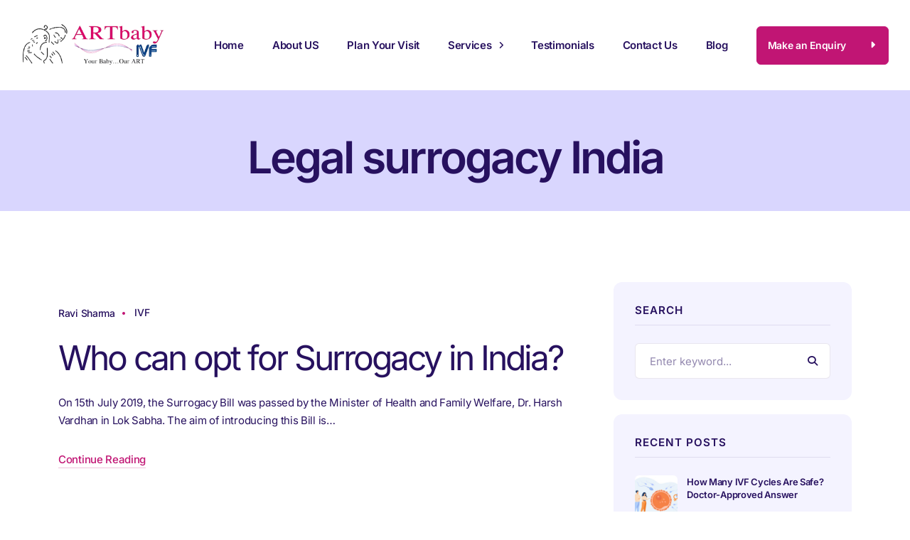

--- FILE ---
content_type: text/html; charset=UTF-8
request_url: https://www.artbaby.in/tag/legal-surrogacy-india/
body_size: 26445
content:
<!DOCTYPE html>
<html lang="en-US" itemscope="itemscope" itemtype="http://schema.org/Article" class="no-js no-svg">
<head>
<meta charset="UTF-8">
<meta name="viewport" content="width=device-width, initial-scale=1">
<link rel="pingback" href="https://www.artbaby.in/xmlrpc.php" />
<meta name='robots' content='index, follow, max-image-preview:large, max-snippet:-1, max-video-preview:-1' />

	<!-- This site is optimized with the Yoast SEO plugin v26.7 - https://yoast.com/wordpress/plugins/seo/ -->
	<title>Legal surrogacy India Archives - ARTbaby IVF Centre</title>
	<link rel="canonical" href="https://www.artbaby.in/tag/legal-surrogacy-india/" />
	<meta property="og:locale" content="en_US" />
	<meta property="og:type" content="article" />
	<meta property="og:title" content="Legal surrogacy India Archives - ARTbaby IVF Centre" />
	<meta property="og:url" content="https://www.artbaby.in/tag/legal-surrogacy-india/" />
	<meta property="og:site_name" content="ARTbaby IVF Centre" />
	<meta name="twitter:card" content="summary_large_image" />
	<script type="application/ld+json" class="yoast-schema-graph">{"@context":"https://schema.org","@graph":[{"@type":"CollectionPage","@id":"https://www.artbaby.in/tag/legal-surrogacy-india/","url":"https://www.artbaby.in/tag/legal-surrogacy-india/","name":"Legal surrogacy India Archives - ARTbaby IVF Centre","isPartOf":{"@id":"https://www.artbaby.in/#website"},"primaryImageOfPage":{"@id":"https://www.artbaby.in/tag/legal-surrogacy-india/#primaryimage"},"image":{"@id":"https://www.artbaby.in/tag/legal-surrogacy-india/#primaryimage"},"thumbnailUrl":"","breadcrumb":{"@id":"https://www.artbaby.in/tag/legal-surrogacy-india/#breadcrumb"},"inLanguage":"en-US"},{"@type":"ImageObject","inLanguage":"en-US","@id":"https://www.artbaby.in/tag/legal-surrogacy-india/#primaryimage","url":"","contentUrl":""},{"@type":"BreadcrumbList","@id":"https://www.artbaby.in/tag/legal-surrogacy-india/#breadcrumb","itemListElement":[{"@type":"ListItem","position":1,"name":"Home","item":"https://www.artbaby.in/"},{"@type":"ListItem","position":2,"name":"Legal surrogacy India"}]},{"@type":"WebSite","@id":"https://www.artbaby.in/#website","url":"https://www.artbaby.in/","name":"ARTbaby IVF Centre","description":"Your Baby! Our ART","publisher":{"@id":"https://www.artbaby.in/#organization"},"potentialAction":[{"@type":"SearchAction","target":{"@type":"EntryPoint","urlTemplate":"https://www.artbaby.in/?s={search_term_string}"},"query-input":{"@type":"PropertyValueSpecification","valueRequired":true,"valueName":"search_term_string"}}],"inLanguage":"en-US"},{"@type":"Organization","@id":"https://www.artbaby.in/#organization","name":"ARTbaby IVF Centre","url":"https://www.artbaby.in/","logo":{"@type":"ImageObject","inLanguage":"en-US","@id":"https://www.artbaby.in/#/schema/logo/image/","url":"https://www.artbaby.in/wp-content/uploads/2025/06/1.png","contentUrl":"https://www.artbaby.in/wp-content/uploads/2025/06/1.png","width":310,"height":104,"caption":"ARTbaby IVF Centre"},"image":{"@id":"https://www.artbaby.in/#/schema/logo/image/"},"sameAs":["https://www.facebook.com/ArtbabyIVF"]}]}</script>
	<!-- / Yoast SEO plugin. -->


<link rel='dns-prefetch' href='//www.googletagmanager.com' />
<link rel="alternate" type="application/rss+xml" title="ARTbaby IVF Centre &raquo; Feed" href="https://www.artbaby.in/feed/" />
<link rel="alternate" type="application/rss+xml" title="ARTbaby IVF Centre &raquo; Comments Feed" href="https://www.artbaby.in/comments/feed/" />
<link rel="alternate" type="application/rss+xml" title="ARTbaby IVF Centre &raquo; Legal surrogacy India Tag Feed" href="https://www.artbaby.in/tag/legal-surrogacy-india/feed/" />
<style id='wp-img-auto-sizes-contain-inline-css'>
img:is([sizes=auto i],[sizes^="auto," i]){contain-intrinsic-size:3000px 1500px}
/*# sourceURL=wp-img-auto-sizes-contain-inline-css */
</style>

<link rel='stylesheet' id='fluentform-elementor-widget-css' href='https://www.artbaby.in/wp-content/plugins/fluentform/assets/css/fluent-forms-elementor-widget.css?ver=6.1.14' media='all' />
<link rel='stylesheet' id='font-awesome-5-all-css' href='https://www.artbaby.in/wp-content/plugins/elementor/assets/lib/font-awesome/css/all.min.css?ver=6.9' media='all' />
<style id='wp-emoji-styles-inline-css'>

	img.wp-smiley, img.emoji {
		display: inline !important;
		border: none !important;
		box-shadow: none !important;
		height: 1em !important;
		width: 1em !important;
		margin: 0 0.07em !important;
		vertical-align: -0.1em !important;
		background: none !important;
		padding: 0 !important;
	}
/*# sourceURL=wp-emoji-styles-inline-css */
</style>
<style id='wp-block-library-inline-css'>
:root{--wp-block-synced-color:#7a00df;--wp-block-synced-color--rgb:122,0,223;--wp-bound-block-color:var(--wp-block-synced-color);--wp-editor-canvas-background:#ddd;--wp-admin-theme-color:#007cba;--wp-admin-theme-color--rgb:0,124,186;--wp-admin-theme-color-darker-10:#006ba1;--wp-admin-theme-color-darker-10--rgb:0,107,160.5;--wp-admin-theme-color-darker-20:#005a87;--wp-admin-theme-color-darker-20--rgb:0,90,135;--wp-admin-border-width-focus:2px}@media (min-resolution:192dpi){:root{--wp-admin-border-width-focus:1.5px}}.wp-element-button{cursor:pointer}:root .has-very-light-gray-background-color{background-color:#eee}:root .has-very-dark-gray-background-color{background-color:#313131}:root .has-very-light-gray-color{color:#eee}:root .has-very-dark-gray-color{color:#313131}:root .has-vivid-green-cyan-to-vivid-cyan-blue-gradient-background{background:linear-gradient(135deg,#00d084,#0693e3)}:root .has-purple-crush-gradient-background{background:linear-gradient(135deg,#34e2e4,#4721fb 50%,#ab1dfe)}:root .has-hazy-dawn-gradient-background{background:linear-gradient(135deg,#faaca8,#dad0ec)}:root .has-subdued-olive-gradient-background{background:linear-gradient(135deg,#fafae1,#67a671)}:root .has-atomic-cream-gradient-background{background:linear-gradient(135deg,#fdd79a,#004a59)}:root .has-nightshade-gradient-background{background:linear-gradient(135deg,#330968,#31cdcf)}:root .has-midnight-gradient-background{background:linear-gradient(135deg,#020381,#2874fc)}:root{--wp--preset--font-size--normal:16px;--wp--preset--font-size--huge:42px}.has-regular-font-size{font-size:1em}.has-larger-font-size{font-size:2.625em}.has-normal-font-size{font-size:var(--wp--preset--font-size--normal)}.has-huge-font-size{font-size:var(--wp--preset--font-size--huge)}.has-text-align-center{text-align:center}.has-text-align-left{text-align:left}.has-text-align-right{text-align:right}.has-fit-text{white-space:nowrap!important}#end-resizable-editor-section{display:none}.aligncenter{clear:both}.items-justified-left{justify-content:flex-start}.items-justified-center{justify-content:center}.items-justified-right{justify-content:flex-end}.items-justified-space-between{justify-content:space-between}.screen-reader-text{border:0;clip-path:inset(50%);height:1px;margin:-1px;overflow:hidden;padding:0;position:absolute;width:1px;word-wrap:normal!important}.screen-reader-text:focus{background-color:#ddd;clip-path:none;color:#444;display:block;font-size:1em;height:auto;left:5px;line-height:normal;padding:15px 23px 14px;text-decoration:none;top:5px;width:auto;z-index:100000}html :where(.has-border-color){border-style:solid}html :where([style*=border-top-color]){border-top-style:solid}html :where([style*=border-right-color]){border-right-style:solid}html :where([style*=border-bottom-color]){border-bottom-style:solid}html :where([style*=border-left-color]){border-left-style:solid}html :where([style*=border-width]){border-style:solid}html :where([style*=border-top-width]){border-top-style:solid}html :where([style*=border-right-width]){border-right-style:solid}html :where([style*=border-bottom-width]){border-bottom-style:solid}html :where([style*=border-left-width]){border-left-style:solid}html :where(img[class*=wp-image-]){height:auto;max-width:100%}:where(figure){margin:0 0 1em}html :where(.is-position-sticky){--wp-admin--admin-bar--position-offset:var(--wp-admin--admin-bar--height,0px)}@media screen and (max-width:600px){html :where(.is-position-sticky){--wp-admin--admin-bar--position-offset:0px}}
/*# sourceURL=/wp-includes/css/dist/block-library/common.min.css */
</style>
<style id='classic-theme-styles-inline-css'>
/*! This file is auto-generated */
.wp-block-button__link{color:#fff;background-color:#32373c;border-radius:9999px;box-shadow:none;text-decoration:none;padding:calc(.667em + 2px) calc(1.333em + 2px);font-size:1.125em}.wp-block-file__button{background:#32373c;color:#fff;text-decoration:none}
/*# sourceURL=/wp-includes/css/classic-themes.min.css */
</style>
<link rel='stylesheet' id='contact-form-7-css' href='https://www.artbaby.in/wp-content/plugins/contact-form-7/includes/css/styles.css?ver=6.1.4' media='all' />
<link rel='stylesheet' id='bootstrap-css' href='https://www.artbaby.in/wp-content/themes/narihealth/assets/css/bootstrap.min.css?ver=6.9' media='all' />
<link rel='stylesheet' id='iconfont-css' href='https://www.artbaby.in/wp-content/themes/narihealth/fonts/iconfont.css?ver=6.9' media='all' />
<link rel='stylesheet' id='narihealth-style-css' href='https://www.artbaby.in/wp-content/themes/narihealth/style.css?ver=6.9' media='all' />
<link rel='stylesheet' id='narihealth-header-v1-css' href='https://www.artbaby.in/wp-content/themes/narihealth/assets/css/header-v1.css?ver=6.9' media='all' />
<link rel='stylesheet' id='narihealth-inline-style-css' href='https://www.artbaby.in/wp-content/themes/narihealth/assets/css/custom_script.css?ver=6.9' media='all' />
<style id='narihealth-inline-style-inline-css'>
@media (min-width: 1400px) { .container, .elementor-section.elementor-section-boxed > .elementor-container {max-width:1180px;} .e-con{--container-max-width:1180px;}}@media (max-width: 782px) {  }
/*# sourceURL=narihealth-inline-style-inline-css */
</style>
<link rel='stylesheet' id='narihealth-responsive-css' href='https://www.artbaby.in/wp-content/themes/narihealth/assets/css/responsive.css?ver=6.9' media='all' />
<script src="https://www.artbaby.in/wp-includes/js/jquery/jquery.min.js?ver=3.7.1" id="jquery-core-js"></script>
<script src="https://www.artbaby.in/wp-includes/js/jquery/jquery-migrate.min.js?ver=3.4.1" id="jquery-migrate-js"></script>

<!-- Google tag (gtag.js) snippet added by Site Kit -->
<!-- Google Analytics snippet added by Site Kit -->
<!-- Google Ads snippet added by Site Kit -->
<script src="https://www.googletagmanager.com/gtag/js?id=GT-T5MQ3TF" id="google_gtagjs-js" async></script>
<script id="google_gtagjs-js-after">
window.dataLayer = window.dataLayer || [];function gtag(){dataLayer.push(arguments);}
gtag("set","linker",{"domains":["www.artbaby.in"]});
gtag("js", new Date());
gtag("set", "developer_id.dZTNiMT", true);
gtag("config", "GT-T5MQ3TF");
gtag("config", "AW-11114263738");
 window._googlesitekit = window._googlesitekit || {}; window._googlesitekit.throttledEvents = []; window._googlesitekit.gtagEvent = (name, data) => { var key = JSON.stringify( { name, data } ); if ( !! window._googlesitekit.throttledEvents[ key ] ) { return; } window._googlesitekit.throttledEvents[ key ] = true; setTimeout( () => { delete window._googlesitekit.throttledEvents[ key ]; }, 5 ); gtag( "event", name, { ...data, event_source: "site-kit" } ); }; 
//# sourceURL=google_gtagjs-js-after
</script>
<link rel="https://api.w.org/" href="https://www.artbaby.in/wp-json/" /><link rel="alternate" title="JSON" type="application/json" href="https://www.artbaby.in/wp-json/wp/v2/tags/117" /><link rel="EditURI" type="application/rsd+xml" title="RSD" href="https://www.artbaby.in/xmlrpc.php?rsd" />
<meta name="generator" content="WordPress 6.9" />
<meta name="generator" content="Site Kit by Google 1.170.0" /><meta name="generator" content="Elementor 3.34.1; features: e_font_icon_svg, additional_custom_breakpoints; settings: css_print_method-external, google_font-enabled, font_display-swap">
			<style>
				.e-con.e-parent:nth-of-type(n+4):not(.e-lazyloaded):not(.e-no-lazyload),
				.e-con.e-parent:nth-of-type(n+4):not(.e-lazyloaded):not(.e-no-lazyload) * {
					background-image: none !important;
				}
				@media screen and (max-height: 1024px) {
					.e-con.e-parent:nth-of-type(n+3):not(.e-lazyloaded):not(.e-no-lazyload),
					.e-con.e-parent:nth-of-type(n+3):not(.e-lazyloaded):not(.e-no-lazyload) * {
						background-image: none !important;
					}
				}
				@media screen and (max-height: 640px) {
					.e-con.e-parent:nth-of-type(n+2):not(.e-lazyloaded):not(.e-no-lazyload),
					.e-con.e-parent:nth-of-type(n+2):not(.e-lazyloaded):not(.e-no-lazyload) * {
						background-image: none !important;
					}
				}
			</style>
			<link rel="icon" href="https://www.artbaby.in/wp-content/uploads/2025/06/cropped-WhatsApp-Image-2025-05-15-at-3.25.06-PM-32x32.jpeg" sizes="32x32" />
<link rel="icon" href="https://www.artbaby.in/wp-content/uploads/2025/06/cropped-WhatsApp-Image-2025-05-15-at-3.25.06-PM-192x192.jpeg" sizes="192x192" />
<link rel="apple-touch-icon" href="https://www.artbaby.in/wp-content/uploads/2025/06/cropped-WhatsApp-Image-2025-05-15-at-3.25.06-PM-180x180.jpeg" />
<meta name="msapplication-TileImage" content="https://www.artbaby.in/wp-content/uploads/2025/06/cropped-WhatsApp-Image-2025-05-15-at-3.25.06-PM-270x270.jpeg" />
<style id="kirki-inline-styles">body{font-family:Inter;font-size:15px;font-weight:400;letter-spacing:-0.3px;line-height:25px;text-transform:none;color:#27115f;}h1, .elementor-widget-heading h1.elementor-heading-title{font-family:Inter;font-size:3.9rem;font-weight:600;letter-spacing:-3px;line-height:4.4rem;}h2, .elementor-widget-heading h2.elementor-heading-title{font-family:Inter;font-size:3rem;font-weight:600;letter-spacing:-3px;line-height:3.8rem;text-transform:none;}h3, .elementor-widget-heading h3.elementor-heading-title{font-family:Inter;font-size:2.45em;font-weight:600;letter-spacing:-1.5px;line-height:3rem;}h4, .elementor-widget-heading h4.elementor-heading-title{font-family:Inter;font-size:1.90rem;font-weight:600;letter-spacing:-1px;line-height:2.4rem;}h5, .elementor-widget-heading h5.elementor-heading-title{font-family:Inter;font-size:1.35rem;font-weight:600;letter-spacing:-0.5px;line-height:1.8rem;}h6, .elementor-widget-heading h6.elementor-heading-title{font-family:Inter;font-size:0.95rem;font-weight:600;letter-spacing:-0.5px;line-height:1.3rem;}.dtr-btn, button, .wp-block-button__link{font-family:Inter;font-weight:600;}.dtr-form-btn, .dtr-form .dtr-btn, input[type="submit"], input[type="reset"], button[type="submit"], #submit{font-family:Inter;font-weight:600;}.dtr-form-btn, .dtr-form .dtr-btn, input[type="submit"], input[type="reset"], button[type="submit"],#submit{border-width:0px;}.dtr-form-btn:hover, .dtr-form .dtr-btn:hover, .dtr-form button:hover, input[type="submit"]:hover, input[type="reset"]:hover, button[type="submit"]:hover, #submit:hover{background-color:#9e165f;border-color:#9e165f;}.dtr-post__button{font-family:Inter;font-weight:600;}.dtr-page-title-main{background-image:url("https://narihealth.tanshcreative.com/wp-content/uploads/2023/10/page-title-img.jpg");background-repeat:no-repeat;background-position:center center;background-attachment:scroll;-webkit-background-size:auto;-moz-background-size:auto;-ms-background-size:auto;-o-background-size:auto;background-size:auto;}.single .dtr-page-title-main{background:#ffffff;background-color:#ffffff;}.dtr-page-title{font-family:Inter;font-size:3.9rem;font-weight:600;letter-spacing:-3px;line-height:4.4rem;color:#27115f;}.dtr-page-desc{font-family:Inter;font-size:1.35rem;font-weight:400;letter-spacing:-0.5px;line-height:1.8rem;color:rgba(39, 17, 94, 0.75);}.breadcrumbs, .breadcrumbs a{font-family:Inter;font-size:13px;line-height:20px;color:#27115f;}.main-navigation .sf-menu li a{font-family:Inter;font-weight:600;text-transform:none;}.main-navigation .sf-menu li li a{font-family:Inter;font-size:13px;font-weight:500;line-height:35px;text-transform:none;}.dtr-header-btn .dtr-btn__text, .dtr-header-btn .dtr-btn__icon{color:#ffffff;}.dtr-btn:hover{background-color:#9e165f;border-color:#9e165f;}.dtr-copyright{border-color:#ffffff1a;}#take-to-top:hover{background-color:#9e165f;}.dtr-footer-section-wrap{font-family:Inter;font-weight:400;}.dtr-footer-section-wrap h1{text-transform:none;}.dtr-footer-section-wrap h2{text-transform:none;}.dtr-footer-section-wrap h3{text-transform:none;}.dtr-footer-section-wrap h4{text-transform:none;}.dtr-footer-section-wrap h5{text-transform:none;}.dtr-footer-section-wrap h6{font-family:Inter;font-size:18px;font-weight:600;line-height:24px;}.dtr-footer-section-wrap .dtr-copyright{font-size:13px;line-height:23px;}.dtr-single-nav-text.has-drct, .dtr-comments-nav-text{text-transform:none;}.dtr-single-nav-text.has-title{text-transform:none;}.dtr-archive-post-title, .dtr-archive-post-title a{font-family:Inter;font-weight:400;}.dtr-single-post-title .dtr-page-title{font-family:Inter;font-weight:600;line-height:1.3em;}.dtr-single-meta{font-family:Inter;font-size:13px;font-weight:500;line-height:18px;}.dtr-single-pre-meta .dtr-meta-category a{font-family:Inter;font-size:15px;font-weight:500;line-height:25px;}.dtr-comment-date, .comment-edit-link{font-family:Inter;font-size:13px;font-weight:500;line-height:20px;}.wp-block-tag-cloud a, .dtr-meta-tags a{font-family:Inter;font-size:13px;font-weight:500;line-height:20px;}.dtr-widget-area .wp-block-group .wp-block-heading:first-child{border-bottom-color:#27115f1a;}.dtr-widget-area a:hover{color:#c11574;}.wp-block-latest-posts li{font-family:Inter;font-size:13px;font-weight:600;line-height:18px;}.wp-block-categories-list a, .wp-block-archives-list a{font-family:Inter;font-size:15px;font-weight:500;line-height:28px;}.dtr-contact__main-text{font-family:Inter;font-size:18px;font-weight:500;letter-spacing:-1px;line-height:28px;}.dtr-contact__sub-text{text-transform:none;}/* cyrillic-ext */
@font-face {
  font-family: 'Inter';
  font-style: normal;
  font-weight: 400;
  font-display: swap;
  src: url(https://www.artbaby.in/wp-content/fonts/inter/UcC73FwrK3iLTeHuS_nVMrMxCp50SjIa2JL7SUc.woff2) format('woff2');
  unicode-range: U+0460-052F, U+1C80-1C8A, U+20B4, U+2DE0-2DFF, U+A640-A69F, U+FE2E-FE2F;
}
/* cyrillic */
@font-face {
  font-family: 'Inter';
  font-style: normal;
  font-weight: 400;
  font-display: swap;
  src: url(https://www.artbaby.in/wp-content/fonts/inter/UcC73FwrK3iLTeHuS_nVMrMxCp50SjIa0ZL7SUc.woff2) format('woff2');
  unicode-range: U+0301, U+0400-045F, U+0490-0491, U+04B0-04B1, U+2116;
}
/* greek-ext */
@font-face {
  font-family: 'Inter';
  font-style: normal;
  font-weight: 400;
  font-display: swap;
  src: url(https://www.artbaby.in/wp-content/fonts/inter/UcC73FwrK3iLTeHuS_nVMrMxCp50SjIa2ZL7SUc.woff2) format('woff2');
  unicode-range: U+1F00-1FFF;
}
/* greek */
@font-face {
  font-family: 'Inter';
  font-style: normal;
  font-weight: 400;
  font-display: swap;
  src: url(https://www.artbaby.in/wp-content/fonts/inter/UcC73FwrK3iLTeHuS_nVMrMxCp50SjIa1pL7SUc.woff2) format('woff2');
  unicode-range: U+0370-0377, U+037A-037F, U+0384-038A, U+038C, U+038E-03A1, U+03A3-03FF;
}
/* vietnamese */
@font-face {
  font-family: 'Inter';
  font-style: normal;
  font-weight: 400;
  font-display: swap;
  src: url(https://www.artbaby.in/wp-content/fonts/inter/UcC73FwrK3iLTeHuS_nVMrMxCp50SjIa2pL7SUc.woff2) format('woff2');
  unicode-range: U+0102-0103, U+0110-0111, U+0128-0129, U+0168-0169, U+01A0-01A1, U+01AF-01B0, U+0300-0301, U+0303-0304, U+0308-0309, U+0323, U+0329, U+1EA0-1EF9, U+20AB;
}
/* latin-ext */
@font-face {
  font-family: 'Inter';
  font-style: normal;
  font-weight: 400;
  font-display: swap;
  src: url(https://www.artbaby.in/wp-content/fonts/inter/UcC73FwrK3iLTeHuS_nVMrMxCp50SjIa25L7SUc.woff2) format('woff2');
  unicode-range: U+0100-02BA, U+02BD-02C5, U+02C7-02CC, U+02CE-02D7, U+02DD-02FF, U+0304, U+0308, U+0329, U+1D00-1DBF, U+1E00-1E9F, U+1EF2-1EFF, U+2020, U+20A0-20AB, U+20AD-20C0, U+2113, U+2C60-2C7F, U+A720-A7FF;
}
/* latin */
@font-face {
  font-family: 'Inter';
  font-style: normal;
  font-weight: 400;
  font-display: swap;
  src: url(https://www.artbaby.in/wp-content/fonts/inter/UcC73FwrK3iLTeHuS_nVMrMxCp50SjIa1ZL7.woff2) format('woff2');
  unicode-range: U+0000-00FF, U+0131, U+0152-0153, U+02BB-02BC, U+02C6, U+02DA, U+02DC, U+0304, U+0308, U+0329, U+2000-206F, U+20AC, U+2122, U+2191, U+2193, U+2212, U+2215, U+FEFF, U+FFFD;
}
/* cyrillic-ext */
@font-face {
  font-family: 'Inter';
  font-style: normal;
  font-weight: 500;
  font-display: swap;
  src: url(https://www.artbaby.in/wp-content/fonts/inter/UcC73FwrK3iLTeHuS_nVMrMxCp50SjIa2JL7SUc.woff2) format('woff2');
  unicode-range: U+0460-052F, U+1C80-1C8A, U+20B4, U+2DE0-2DFF, U+A640-A69F, U+FE2E-FE2F;
}
/* cyrillic */
@font-face {
  font-family: 'Inter';
  font-style: normal;
  font-weight: 500;
  font-display: swap;
  src: url(https://www.artbaby.in/wp-content/fonts/inter/UcC73FwrK3iLTeHuS_nVMrMxCp50SjIa0ZL7SUc.woff2) format('woff2');
  unicode-range: U+0301, U+0400-045F, U+0490-0491, U+04B0-04B1, U+2116;
}
/* greek-ext */
@font-face {
  font-family: 'Inter';
  font-style: normal;
  font-weight: 500;
  font-display: swap;
  src: url(https://www.artbaby.in/wp-content/fonts/inter/UcC73FwrK3iLTeHuS_nVMrMxCp50SjIa2ZL7SUc.woff2) format('woff2');
  unicode-range: U+1F00-1FFF;
}
/* greek */
@font-face {
  font-family: 'Inter';
  font-style: normal;
  font-weight: 500;
  font-display: swap;
  src: url(https://www.artbaby.in/wp-content/fonts/inter/UcC73FwrK3iLTeHuS_nVMrMxCp50SjIa1pL7SUc.woff2) format('woff2');
  unicode-range: U+0370-0377, U+037A-037F, U+0384-038A, U+038C, U+038E-03A1, U+03A3-03FF;
}
/* vietnamese */
@font-face {
  font-family: 'Inter';
  font-style: normal;
  font-weight: 500;
  font-display: swap;
  src: url(https://www.artbaby.in/wp-content/fonts/inter/UcC73FwrK3iLTeHuS_nVMrMxCp50SjIa2pL7SUc.woff2) format('woff2');
  unicode-range: U+0102-0103, U+0110-0111, U+0128-0129, U+0168-0169, U+01A0-01A1, U+01AF-01B0, U+0300-0301, U+0303-0304, U+0308-0309, U+0323, U+0329, U+1EA0-1EF9, U+20AB;
}
/* latin-ext */
@font-face {
  font-family: 'Inter';
  font-style: normal;
  font-weight: 500;
  font-display: swap;
  src: url(https://www.artbaby.in/wp-content/fonts/inter/UcC73FwrK3iLTeHuS_nVMrMxCp50SjIa25L7SUc.woff2) format('woff2');
  unicode-range: U+0100-02BA, U+02BD-02C5, U+02C7-02CC, U+02CE-02D7, U+02DD-02FF, U+0304, U+0308, U+0329, U+1D00-1DBF, U+1E00-1E9F, U+1EF2-1EFF, U+2020, U+20A0-20AB, U+20AD-20C0, U+2113, U+2C60-2C7F, U+A720-A7FF;
}
/* latin */
@font-face {
  font-family: 'Inter';
  font-style: normal;
  font-weight: 500;
  font-display: swap;
  src: url(https://www.artbaby.in/wp-content/fonts/inter/UcC73FwrK3iLTeHuS_nVMrMxCp50SjIa1ZL7.woff2) format('woff2');
  unicode-range: U+0000-00FF, U+0131, U+0152-0153, U+02BB-02BC, U+02C6, U+02DA, U+02DC, U+0304, U+0308, U+0329, U+2000-206F, U+20AC, U+2122, U+2191, U+2193, U+2212, U+2215, U+FEFF, U+FFFD;
}
/* cyrillic-ext */
@font-face {
  font-family: 'Inter';
  font-style: normal;
  font-weight: 600;
  font-display: swap;
  src: url(https://www.artbaby.in/wp-content/fonts/inter/UcC73FwrK3iLTeHuS_nVMrMxCp50SjIa2JL7SUc.woff2) format('woff2');
  unicode-range: U+0460-052F, U+1C80-1C8A, U+20B4, U+2DE0-2DFF, U+A640-A69F, U+FE2E-FE2F;
}
/* cyrillic */
@font-face {
  font-family: 'Inter';
  font-style: normal;
  font-weight: 600;
  font-display: swap;
  src: url(https://www.artbaby.in/wp-content/fonts/inter/UcC73FwrK3iLTeHuS_nVMrMxCp50SjIa0ZL7SUc.woff2) format('woff2');
  unicode-range: U+0301, U+0400-045F, U+0490-0491, U+04B0-04B1, U+2116;
}
/* greek-ext */
@font-face {
  font-family: 'Inter';
  font-style: normal;
  font-weight: 600;
  font-display: swap;
  src: url(https://www.artbaby.in/wp-content/fonts/inter/UcC73FwrK3iLTeHuS_nVMrMxCp50SjIa2ZL7SUc.woff2) format('woff2');
  unicode-range: U+1F00-1FFF;
}
/* greek */
@font-face {
  font-family: 'Inter';
  font-style: normal;
  font-weight: 600;
  font-display: swap;
  src: url(https://www.artbaby.in/wp-content/fonts/inter/UcC73FwrK3iLTeHuS_nVMrMxCp50SjIa1pL7SUc.woff2) format('woff2');
  unicode-range: U+0370-0377, U+037A-037F, U+0384-038A, U+038C, U+038E-03A1, U+03A3-03FF;
}
/* vietnamese */
@font-face {
  font-family: 'Inter';
  font-style: normal;
  font-weight: 600;
  font-display: swap;
  src: url(https://www.artbaby.in/wp-content/fonts/inter/UcC73FwrK3iLTeHuS_nVMrMxCp50SjIa2pL7SUc.woff2) format('woff2');
  unicode-range: U+0102-0103, U+0110-0111, U+0128-0129, U+0168-0169, U+01A0-01A1, U+01AF-01B0, U+0300-0301, U+0303-0304, U+0308-0309, U+0323, U+0329, U+1EA0-1EF9, U+20AB;
}
/* latin-ext */
@font-face {
  font-family: 'Inter';
  font-style: normal;
  font-weight: 600;
  font-display: swap;
  src: url(https://www.artbaby.in/wp-content/fonts/inter/UcC73FwrK3iLTeHuS_nVMrMxCp50SjIa25L7SUc.woff2) format('woff2');
  unicode-range: U+0100-02BA, U+02BD-02C5, U+02C7-02CC, U+02CE-02D7, U+02DD-02FF, U+0304, U+0308, U+0329, U+1D00-1DBF, U+1E00-1E9F, U+1EF2-1EFF, U+2020, U+20A0-20AB, U+20AD-20C0, U+2113, U+2C60-2C7F, U+A720-A7FF;
}
/* latin */
@font-face {
  font-family: 'Inter';
  font-style: normal;
  font-weight: 600;
  font-display: swap;
  src: url(https://www.artbaby.in/wp-content/fonts/inter/UcC73FwrK3iLTeHuS_nVMrMxCp50SjIa1ZL7.woff2) format('woff2');
  unicode-range: U+0000-00FF, U+0131, U+0152-0153, U+02BB-02BC, U+02C6, U+02DA, U+02DC, U+0304, U+0308, U+0329, U+2000-206F, U+20AC, U+2122, U+2191, U+2193, U+2212, U+2215, U+FEFF, U+FFFD;
}/* cyrillic-ext */
@font-face {
  font-family: 'Inter';
  font-style: normal;
  font-weight: 400;
  font-display: swap;
  src: url(https://www.artbaby.in/wp-content/fonts/inter/UcC73FwrK3iLTeHuS_nVMrMxCp50SjIa2JL7SUc.woff2) format('woff2');
  unicode-range: U+0460-052F, U+1C80-1C8A, U+20B4, U+2DE0-2DFF, U+A640-A69F, U+FE2E-FE2F;
}
/* cyrillic */
@font-face {
  font-family: 'Inter';
  font-style: normal;
  font-weight: 400;
  font-display: swap;
  src: url(https://www.artbaby.in/wp-content/fonts/inter/UcC73FwrK3iLTeHuS_nVMrMxCp50SjIa0ZL7SUc.woff2) format('woff2');
  unicode-range: U+0301, U+0400-045F, U+0490-0491, U+04B0-04B1, U+2116;
}
/* greek-ext */
@font-face {
  font-family: 'Inter';
  font-style: normal;
  font-weight: 400;
  font-display: swap;
  src: url(https://www.artbaby.in/wp-content/fonts/inter/UcC73FwrK3iLTeHuS_nVMrMxCp50SjIa2ZL7SUc.woff2) format('woff2');
  unicode-range: U+1F00-1FFF;
}
/* greek */
@font-face {
  font-family: 'Inter';
  font-style: normal;
  font-weight: 400;
  font-display: swap;
  src: url(https://www.artbaby.in/wp-content/fonts/inter/UcC73FwrK3iLTeHuS_nVMrMxCp50SjIa1pL7SUc.woff2) format('woff2');
  unicode-range: U+0370-0377, U+037A-037F, U+0384-038A, U+038C, U+038E-03A1, U+03A3-03FF;
}
/* vietnamese */
@font-face {
  font-family: 'Inter';
  font-style: normal;
  font-weight: 400;
  font-display: swap;
  src: url(https://www.artbaby.in/wp-content/fonts/inter/UcC73FwrK3iLTeHuS_nVMrMxCp50SjIa2pL7SUc.woff2) format('woff2');
  unicode-range: U+0102-0103, U+0110-0111, U+0128-0129, U+0168-0169, U+01A0-01A1, U+01AF-01B0, U+0300-0301, U+0303-0304, U+0308-0309, U+0323, U+0329, U+1EA0-1EF9, U+20AB;
}
/* latin-ext */
@font-face {
  font-family: 'Inter';
  font-style: normal;
  font-weight: 400;
  font-display: swap;
  src: url(https://www.artbaby.in/wp-content/fonts/inter/UcC73FwrK3iLTeHuS_nVMrMxCp50SjIa25L7SUc.woff2) format('woff2');
  unicode-range: U+0100-02BA, U+02BD-02C5, U+02C7-02CC, U+02CE-02D7, U+02DD-02FF, U+0304, U+0308, U+0329, U+1D00-1DBF, U+1E00-1E9F, U+1EF2-1EFF, U+2020, U+20A0-20AB, U+20AD-20C0, U+2113, U+2C60-2C7F, U+A720-A7FF;
}
/* latin */
@font-face {
  font-family: 'Inter';
  font-style: normal;
  font-weight: 400;
  font-display: swap;
  src: url(https://www.artbaby.in/wp-content/fonts/inter/UcC73FwrK3iLTeHuS_nVMrMxCp50SjIa1ZL7.woff2) format('woff2');
  unicode-range: U+0000-00FF, U+0131, U+0152-0153, U+02BB-02BC, U+02C6, U+02DA, U+02DC, U+0304, U+0308, U+0329, U+2000-206F, U+20AC, U+2122, U+2191, U+2193, U+2212, U+2215, U+FEFF, U+FFFD;
}
/* cyrillic-ext */
@font-face {
  font-family: 'Inter';
  font-style: normal;
  font-weight: 500;
  font-display: swap;
  src: url(https://www.artbaby.in/wp-content/fonts/inter/UcC73FwrK3iLTeHuS_nVMrMxCp50SjIa2JL7SUc.woff2) format('woff2');
  unicode-range: U+0460-052F, U+1C80-1C8A, U+20B4, U+2DE0-2DFF, U+A640-A69F, U+FE2E-FE2F;
}
/* cyrillic */
@font-face {
  font-family: 'Inter';
  font-style: normal;
  font-weight: 500;
  font-display: swap;
  src: url(https://www.artbaby.in/wp-content/fonts/inter/UcC73FwrK3iLTeHuS_nVMrMxCp50SjIa0ZL7SUc.woff2) format('woff2');
  unicode-range: U+0301, U+0400-045F, U+0490-0491, U+04B0-04B1, U+2116;
}
/* greek-ext */
@font-face {
  font-family: 'Inter';
  font-style: normal;
  font-weight: 500;
  font-display: swap;
  src: url(https://www.artbaby.in/wp-content/fonts/inter/UcC73FwrK3iLTeHuS_nVMrMxCp50SjIa2ZL7SUc.woff2) format('woff2');
  unicode-range: U+1F00-1FFF;
}
/* greek */
@font-face {
  font-family: 'Inter';
  font-style: normal;
  font-weight: 500;
  font-display: swap;
  src: url(https://www.artbaby.in/wp-content/fonts/inter/UcC73FwrK3iLTeHuS_nVMrMxCp50SjIa1pL7SUc.woff2) format('woff2');
  unicode-range: U+0370-0377, U+037A-037F, U+0384-038A, U+038C, U+038E-03A1, U+03A3-03FF;
}
/* vietnamese */
@font-face {
  font-family: 'Inter';
  font-style: normal;
  font-weight: 500;
  font-display: swap;
  src: url(https://www.artbaby.in/wp-content/fonts/inter/UcC73FwrK3iLTeHuS_nVMrMxCp50SjIa2pL7SUc.woff2) format('woff2');
  unicode-range: U+0102-0103, U+0110-0111, U+0128-0129, U+0168-0169, U+01A0-01A1, U+01AF-01B0, U+0300-0301, U+0303-0304, U+0308-0309, U+0323, U+0329, U+1EA0-1EF9, U+20AB;
}
/* latin-ext */
@font-face {
  font-family: 'Inter';
  font-style: normal;
  font-weight: 500;
  font-display: swap;
  src: url(https://www.artbaby.in/wp-content/fonts/inter/UcC73FwrK3iLTeHuS_nVMrMxCp50SjIa25L7SUc.woff2) format('woff2');
  unicode-range: U+0100-02BA, U+02BD-02C5, U+02C7-02CC, U+02CE-02D7, U+02DD-02FF, U+0304, U+0308, U+0329, U+1D00-1DBF, U+1E00-1E9F, U+1EF2-1EFF, U+2020, U+20A0-20AB, U+20AD-20C0, U+2113, U+2C60-2C7F, U+A720-A7FF;
}
/* latin */
@font-face {
  font-family: 'Inter';
  font-style: normal;
  font-weight: 500;
  font-display: swap;
  src: url(https://www.artbaby.in/wp-content/fonts/inter/UcC73FwrK3iLTeHuS_nVMrMxCp50SjIa1ZL7.woff2) format('woff2');
  unicode-range: U+0000-00FF, U+0131, U+0152-0153, U+02BB-02BC, U+02C6, U+02DA, U+02DC, U+0304, U+0308, U+0329, U+2000-206F, U+20AC, U+2122, U+2191, U+2193, U+2212, U+2215, U+FEFF, U+FFFD;
}
/* cyrillic-ext */
@font-face {
  font-family: 'Inter';
  font-style: normal;
  font-weight: 600;
  font-display: swap;
  src: url(https://www.artbaby.in/wp-content/fonts/inter/UcC73FwrK3iLTeHuS_nVMrMxCp50SjIa2JL7SUc.woff2) format('woff2');
  unicode-range: U+0460-052F, U+1C80-1C8A, U+20B4, U+2DE0-2DFF, U+A640-A69F, U+FE2E-FE2F;
}
/* cyrillic */
@font-face {
  font-family: 'Inter';
  font-style: normal;
  font-weight: 600;
  font-display: swap;
  src: url(https://www.artbaby.in/wp-content/fonts/inter/UcC73FwrK3iLTeHuS_nVMrMxCp50SjIa0ZL7SUc.woff2) format('woff2');
  unicode-range: U+0301, U+0400-045F, U+0490-0491, U+04B0-04B1, U+2116;
}
/* greek-ext */
@font-face {
  font-family: 'Inter';
  font-style: normal;
  font-weight: 600;
  font-display: swap;
  src: url(https://www.artbaby.in/wp-content/fonts/inter/UcC73FwrK3iLTeHuS_nVMrMxCp50SjIa2ZL7SUc.woff2) format('woff2');
  unicode-range: U+1F00-1FFF;
}
/* greek */
@font-face {
  font-family: 'Inter';
  font-style: normal;
  font-weight: 600;
  font-display: swap;
  src: url(https://www.artbaby.in/wp-content/fonts/inter/UcC73FwrK3iLTeHuS_nVMrMxCp50SjIa1pL7SUc.woff2) format('woff2');
  unicode-range: U+0370-0377, U+037A-037F, U+0384-038A, U+038C, U+038E-03A1, U+03A3-03FF;
}
/* vietnamese */
@font-face {
  font-family: 'Inter';
  font-style: normal;
  font-weight: 600;
  font-display: swap;
  src: url(https://www.artbaby.in/wp-content/fonts/inter/UcC73FwrK3iLTeHuS_nVMrMxCp50SjIa2pL7SUc.woff2) format('woff2');
  unicode-range: U+0102-0103, U+0110-0111, U+0128-0129, U+0168-0169, U+01A0-01A1, U+01AF-01B0, U+0300-0301, U+0303-0304, U+0308-0309, U+0323, U+0329, U+1EA0-1EF9, U+20AB;
}
/* latin-ext */
@font-face {
  font-family: 'Inter';
  font-style: normal;
  font-weight: 600;
  font-display: swap;
  src: url(https://www.artbaby.in/wp-content/fonts/inter/UcC73FwrK3iLTeHuS_nVMrMxCp50SjIa25L7SUc.woff2) format('woff2');
  unicode-range: U+0100-02BA, U+02BD-02C5, U+02C7-02CC, U+02CE-02D7, U+02DD-02FF, U+0304, U+0308, U+0329, U+1D00-1DBF, U+1E00-1E9F, U+1EF2-1EFF, U+2020, U+20A0-20AB, U+20AD-20C0, U+2113, U+2C60-2C7F, U+A720-A7FF;
}
/* latin */
@font-face {
  font-family: 'Inter';
  font-style: normal;
  font-weight: 600;
  font-display: swap;
  src: url(https://www.artbaby.in/wp-content/fonts/inter/UcC73FwrK3iLTeHuS_nVMrMxCp50SjIa1ZL7.woff2) format('woff2');
  unicode-range: U+0000-00FF, U+0131, U+0152-0153, U+02BB-02BC, U+02C6, U+02DA, U+02DC, U+0304, U+0308, U+0329, U+2000-206F, U+20AC, U+2122, U+2191, U+2193, U+2212, U+2215, U+FEFF, U+FFFD;
}/* cyrillic-ext */
@font-face {
  font-family: 'Inter';
  font-style: normal;
  font-weight: 400;
  font-display: swap;
  src: url(https://www.artbaby.in/wp-content/fonts/inter/UcC73FwrK3iLTeHuS_nVMrMxCp50SjIa2JL7SUc.woff2) format('woff2');
  unicode-range: U+0460-052F, U+1C80-1C8A, U+20B4, U+2DE0-2DFF, U+A640-A69F, U+FE2E-FE2F;
}
/* cyrillic */
@font-face {
  font-family: 'Inter';
  font-style: normal;
  font-weight: 400;
  font-display: swap;
  src: url(https://www.artbaby.in/wp-content/fonts/inter/UcC73FwrK3iLTeHuS_nVMrMxCp50SjIa0ZL7SUc.woff2) format('woff2');
  unicode-range: U+0301, U+0400-045F, U+0490-0491, U+04B0-04B1, U+2116;
}
/* greek-ext */
@font-face {
  font-family: 'Inter';
  font-style: normal;
  font-weight: 400;
  font-display: swap;
  src: url(https://www.artbaby.in/wp-content/fonts/inter/UcC73FwrK3iLTeHuS_nVMrMxCp50SjIa2ZL7SUc.woff2) format('woff2');
  unicode-range: U+1F00-1FFF;
}
/* greek */
@font-face {
  font-family: 'Inter';
  font-style: normal;
  font-weight: 400;
  font-display: swap;
  src: url(https://www.artbaby.in/wp-content/fonts/inter/UcC73FwrK3iLTeHuS_nVMrMxCp50SjIa1pL7SUc.woff2) format('woff2');
  unicode-range: U+0370-0377, U+037A-037F, U+0384-038A, U+038C, U+038E-03A1, U+03A3-03FF;
}
/* vietnamese */
@font-face {
  font-family: 'Inter';
  font-style: normal;
  font-weight: 400;
  font-display: swap;
  src: url(https://www.artbaby.in/wp-content/fonts/inter/UcC73FwrK3iLTeHuS_nVMrMxCp50SjIa2pL7SUc.woff2) format('woff2');
  unicode-range: U+0102-0103, U+0110-0111, U+0128-0129, U+0168-0169, U+01A0-01A1, U+01AF-01B0, U+0300-0301, U+0303-0304, U+0308-0309, U+0323, U+0329, U+1EA0-1EF9, U+20AB;
}
/* latin-ext */
@font-face {
  font-family: 'Inter';
  font-style: normal;
  font-weight: 400;
  font-display: swap;
  src: url(https://www.artbaby.in/wp-content/fonts/inter/UcC73FwrK3iLTeHuS_nVMrMxCp50SjIa25L7SUc.woff2) format('woff2');
  unicode-range: U+0100-02BA, U+02BD-02C5, U+02C7-02CC, U+02CE-02D7, U+02DD-02FF, U+0304, U+0308, U+0329, U+1D00-1DBF, U+1E00-1E9F, U+1EF2-1EFF, U+2020, U+20A0-20AB, U+20AD-20C0, U+2113, U+2C60-2C7F, U+A720-A7FF;
}
/* latin */
@font-face {
  font-family: 'Inter';
  font-style: normal;
  font-weight: 400;
  font-display: swap;
  src: url(https://www.artbaby.in/wp-content/fonts/inter/UcC73FwrK3iLTeHuS_nVMrMxCp50SjIa1ZL7.woff2) format('woff2');
  unicode-range: U+0000-00FF, U+0131, U+0152-0153, U+02BB-02BC, U+02C6, U+02DA, U+02DC, U+0304, U+0308, U+0329, U+2000-206F, U+20AC, U+2122, U+2191, U+2193, U+2212, U+2215, U+FEFF, U+FFFD;
}
/* cyrillic-ext */
@font-face {
  font-family: 'Inter';
  font-style: normal;
  font-weight: 500;
  font-display: swap;
  src: url(https://www.artbaby.in/wp-content/fonts/inter/UcC73FwrK3iLTeHuS_nVMrMxCp50SjIa2JL7SUc.woff2) format('woff2');
  unicode-range: U+0460-052F, U+1C80-1C8A, U+20B4, U+2DE0-2DFF, U+A640-A69F, U+FE2E-FE2F;
}
/* cyrillic */
@font-face {
  font-family: 'Inter';
  font-style: normal;
  font-weight: 500;
  font-display: swap;
  src: url(https://www.artbaby.in/wp-content/fonts/inter/UcC73FwrK3iLTeHuS_nVMrMxCp50SjIa0ZL7SUc.woff2) format('woff2');
  unicode-range: U+0301, U+0400-045F, U+0490-0491, U+04B0-04B1, U+2116;
}
/* greek-ext */
@font-face {
  font-family: 'Inter';
  font-style: normal;
  font-weight: 500;
  font-display: swap;
  src: url(https://www.artbaby.in/wp-content/fonts/inter/UcC73FwrK3iLTeHuS_nVMrMxCp50SjIa2ZL7SUc.woff2) format('woff2');
  unicode-range: U+1F00-1FFF;
}
/* greek */
@font-face {
  font-family: 'Inter';
  font-style: normal;
  font-weight: 500;
  font-display: swap;
  src: url(https://www.artbaby.in/wp-content/fonts/inter/UcC73FwrK3iLTeHuS_nVMrMxCp50SjIa1pL7SUc.woff2) format('woff2');
  unicode-range: U+0370-0377, U+037A-037F, U+0384-038A, U+038C, U+038E-03A1, U+03A3-03FF;
}
/* vietnamese */
@font-face {
  font-family: 'Inter';
  font-style: normal;
  font-weight: 500;
  font-display: swap;
  src: url(https://www.artbaby.in/wp-content/fonts/inter/UcC73FwrK3iLTeHuS_nVMrMxCp50SjIa2pL7SUc.woff2) format('woff2');
  unicode-range: U+0102-0103, U+0110-0111, U+0128-0129, U+0168-0169, U+01A0-01A1, U+01AF-01B0, U+0300-0301, U+0303-0304, U+0308-0309, U+0323, U+0329, U+1EA0-1EF9, U+20AB;
}
/* latin-ext */
@font-face {
  font-family: 'Inter';
  font-style: normal;
  font-weight: 500;
  font-display: swap;
  src: url(https://www.artbaby.in/wp-content/fonts/inter/UcC73FwrK3iLTeHuS_nVMrMxCp50SjIa25L7SUc.woff2) format('woff2');
  unicode-range: U+0100-02BA, U+02BD-02C5, U+02C7-02CC, U+02CE-02D7, U+02DD-02FF, U+0304, U+0308, U+0329, U+1D00-1DBF, U+1E00-1E9F, U+1EF2-1EFF, U+2020, U+20A0-20AB, U+20AD-20C0, U+2113, U+2C60-2C7F, U+A720-A7FF;
}
/* latin */
@font-face {
  font-family: 'Inter';
  font-style: normal;
  font-weight: 500;
  font-display: swap;
  src: url(https://www.artbaby.in/wp-content/fonts/inter/UcC73FwrK3iLTeHuS_nVMrMxCp50SjIa1ZL7.woff2) format('woff2');
  unicode-range: U+0000-00FF, U+0131, U+0152-0153, U+02BB-02BC, U+02C6, U+02DA, U+02DC, U+0304, U+0308, U+0329, U+2000-206F, U+20AC, U+2122, U+2191, U+2193, U+2212, U+2215, U+FEFF, U+FFFD;
}
/* cyrillic-ext */
@font-face {
  font-family: 'Inter';
  font-style: normal;
  font-weight: 600;
  font-display: swap;
  src: url(https://www.artbaby.in/wp-content/fonts/inter/UcC73FwrK3iLTeHuS_nVMrMxCp50SjIa2JL7SUc.woff2) format('woff2');
  unicode-range: U+0460-052F, U+1C80-1C8A, U+20B4, U+2DE0-2DFF, U+A640-A69F, U+FE2E-FE2F;
}
/* cyrillic */
@font-face {
  font-family: 'Inter';
  font-style: normal;
  font-weight: 600;
  font-display: swap;
  src: url(https://www.artbaby.in/wp-content/fonts/inter/UcC73FwrK3iLTeHuS_nVMrMxCp50SjIa0ZL7SUc.woff2) format('woff2');
  unicode-range: U+0301, U+0400-045F, U+0490-0491, U+04B0-04B1, U+2116;
}
/* greek-ext */
@font-face {
  font-family: 'Inter';
  font-style: normal;
  font-weight: 600;
  font-display: swap;
  src: url(https://www.artbaby.in/wp-content/fonts/inter/UcC73FwrK3iLTeHuS_nVMrMxCp50SjIa2ZL7SUc.woff2) format('woff2');
  unicode-range: U+1F00-1FFF;
}
/* greek */
@font-face {
  font-family: 'Inter';
  font-style: normal;
  font-weight: 600;
  font-display: swap;
  src: url(https://www.artbaby.in/wp-content/fonts/inter/UcC73FwrK3iLTeHuS_nVMrMxCp50SjIa1pL7SUc.woff2) format('woff2');
  unicode-range: U+0370-0377, U+037A-037F, U+0384-038A, U+038C, U+038E-03A1, U+03A3-03FF;
}
/* vietnamese */
@font-face {
  font-family: 'Inter';
  font-style: normal;
  font-weight: 600;
  font-display: swap;
  src: url(https://www.artbaby.in/wp-content/fonts/inter/UcC73FwrK3iLTeHuS_nVMrMxCp50SjIa2pL7SUc.woff2) format('woff2');
  unicode-range: U+0102-0103, U+0110-0111, U+0128-0129, U+0168-0169, U+01A0-01A1, U+01AF-01B0, U+0300-0301, U+0303-0304, U+0308-0309, U+0323, U+0329, U+1EA0-1EF9, U+20AB;
}
/* latin-ext */
@font-face {
  font-family: 'Inter';
  font-style: normal;
  font-weight: 600;
  font-display: swap;
  src: url(https://www.artbaby.in/wp-content/fonts/inter/UcC73FwrK3iLTeHuS_nVMrMxCp50SjIa25L7SUc.woff2) format('woff2');
  unicode-range: U+0100-02BA, U+02BD-02C5, U+02C7-02CC, U+02CE-02D7, U+02DD-02FF, U+0304, U+0308, U+0329, U+1D00-1DBF, U+1E00-1E9F, U+1EF2-1EFF, U+2020, U+20A0-20AB, U+20AD-20C0, U+2113, U+2C60-2C7F, U+A720-A7FF;
}
/* latin */
@font-face {
  font-family: 'Inter';
  font-style: normal;
  font-weight: 600;
  font-display: swap;
  src: url(https://www.artbaby.in/wp-content/fonts/inter/UcC73FwrK3iLTeHuS_nVMrMxCp50SjIa1ZL7.woff2) format('woff2');
  unicode-range: U+0000-00FF, U+0131, U+0152-0153, U+02BB-02BC, U+02C6, U+02DA, U+02DC, U+0304, U+0308, U+0329, U+2000-206F, U+20AC, U+2122, U+2191, U+2193, U+2212, U+2215, U+FEFF, U+FFFD;
}</style></head>
<body class="archive tag tag-legal-surrogacy-india tag-117 wp-custom-logo wp-embed-responsive wp-theme-narihealth dtr-header-v1 show-onscroll elementor-default elementor-kit-8">
<div id="dtr-wrapper" class="clearfix">
<header id="dtr-main-header"  itemscope="itemscope" itemtype="http://schema.org/WPHeader">
	<div id="dtr-header-global" class="clearfix">
    <div class="dtr-header-global-content">
        <div class="dtr-header-left">
            <a class="dtr-logo logo-default" href="https://www.artbaby.in/" title="ARTbaby IVF Centre"><img loading="lazy" src="https://www.artbaby.in/wp-content/uploads/2025/06/1.png" alt="ARTbaby IVF Centre" width="200" height="54"></a>
            <a class="dtr-logo logo-alt" href="https://www.artbaby.in/" title="ARTbaby IVF Centre"><img loading="lazy" src="https://www.artbaby.in/wp-content/uploads/2025/06/1.png" alt="ARTbaby IVF Centre" width="200" height="54"></a>
        </div>
                <div class="main-navigation dtr-menu-default ms-auto"  itemscope="itemscope" itemtype="http://schema.org/SiteNavigationElement">
            <ul id="menu-primary-menu" class="dtr-nav sf-menu dtr-main-nav"><li id="menu-item-33" class="menu-item menu-item-type-post_type menu-item-object-page menu-item-home menu-item-33"><a href="https://www.artbaby.in/">Home</a></li>
<li id="menu-item-35" class="menu-item menu-item-type-post_type menu-item-object-page menu-item-35"><a href="https://www.artbaby.in/about/">About US</a></li>
<li id="menu-item-5815" class="menu-item menu-item-type-post_type menu-item-object-page menu-item-5815"><a href="https://www.artbaby.in/plan-your-visit/">Plan Your Visit</a></li>
<li id="menu-item-40" class="menu-item menu-item-type-post_type menu-item-object-page menu-item-has-children menu-item-40"><a href="https://www.artbaby.in/services/">Services</a>
<ul class="sub-menu">
	<li id="menu-item-3240" class="menu-item menu-item-type-post_type menu-item-object-page menu-item-3240"><a href="https://www.artbaby.in/male-infertility-services/">Male Infertility Services</a></li>
	<li id="menu-item-3239" class="menu-item menu-item-type-post_type menu-item-object-page menu-item-3239"><a href="https://www.artbaby.in/female-infertility-services/">Female Infertility Treatments</a></li>
	<li id="menu-item-3238" class="menu-item menu-item-type-post_type menu-item-object-page menu-item-3238"><a href="https://www.artbaby.in/fertility-preservation/">Fertility Preservation</a></li>
	<li id="menu-item-3235" class="menu-item menu-item-type-post_type menu-item-object-page menu-item-3235"><a href="https://www.artbaby.in/ivf-treatment-and-ivf-cost-in-delhi/">IVF Treatment in Delhi and Associated IVF Costs</a></li>
	<li id="menu-item-3236" class="menu-item menu-item-type-post_type menu-item-object-page menu-item-3236"><a href="https://www.artbaby.in/altruistic-surrogacy-in-delhi-india/">Altruistic Surrogacy</a></li>
	<li id="menu-item-3237" class="menu-item menu-item-type-post_type menu-item-object-page menu-item-3237"><a href="https://www.artbaby.in/advanced-procedures/">Advanced Procedures</a></li>
	<li id="menu-item-3234" class="menu-item menu-item-type-post_type menu-item-object-page menu-item-3234"><a href="https://www.artbaby.in/specific-infertility-treatments/">Specific fertility related Treatments available at our Centre</a></li>
</ul>
</li>
<li id="menu-item-1894" class="menu-item menu-item-type-post_type menu-item-object-page menu-item-1894"><a href="https://www.artbaby.in/testimonials/">Testimonials</a></li>
<li id="menu-item-36" class="menu-item menu-item-type-post_type menu-item-object-page menu-item-36"><a href="https://www.artbaby.in/contact/">Contact Us</a></li>
<li id="menu-item-34" class="menu-item menu-item-type-post_type menu-item-object-page current_page_parent menu-item-34"><a href="https://www.artbaby.in/blog/">Blog</a></li>
</ul>        </div>
                                        <a href="https://www.artbaby.in/test/contact/" class="dtr-btn dtr-header-btn"> <span class="dtr-btn__text">Make an Enquiry</span>
                <span class="dtr-icon dtr-btn__icon"><i class="icon-caret-right-solid"></i></span>
                </a>
            </div>
</div>
<div id="dtr-responsive-header">
    <div class="container">
	<a class="dtr-logo logo-default" href="https://www.artbaby.in/" title="ARTbaby IVF Centre"><img loading="lazy" src="https://www.artbaby.in/wp-content/uploads/2025/06/1.png" alt="ARTbaby IVF Centre" width="200" height="54"></a>
        <button id="dtr-menu-button" class="dtr-hamburger" type="button" aria-label="Menu Button"><span class="dtr-hamburger-lines-wrapper"><span class="dtr-hamburger-lines"></span></span></button>
    </div>
    <div class="dtr-responsive-header-menu"></div>
</div><div class="dtr-page-title-main text-center">
    <div class="dtr-page-title-overlay"></div>
    <div class="container">
        <div class="dtr-page-title-wrapper">
                        <div class="dtr-page-title-content">
                                <h1 class="dtr-blog-title dtr-page-title" itemprop="headline"> Legal surrogacy India </h1>
                                            </div>
        </div>
    </div>
</div>
</header><div id="dtr-main-wrapper" class="container dtr-blog-default  dtr-right-sidebar">
	<main id="dtr-primary-section" class="dtr-content-area" >
		<article id="post-1418" class="post-1418 post type-post status-publish format-standard has-post-thumbnail hentry category-ivf tag-legal-surrogacy-india tag-surrogacy-eligibility-in-india dtr-first-post">
    <div class="dtr-post-content-wrapper clearfix ">
                    <div class="dtr-entry-thumb dtr-rounded-img"> <a href="https://www.artbaby.in/2021/05/21/who-can-opt-for-surrogacy-in-india/">
		</a> </div>
                <div class="dtr-post-content-inner">
            <div class="dtr-entry-content clearfix">
                <div class="dtr-meta dtr-entry-meta"> 
        <div class="dtr-meta-item dtr-meta-author"><span class="vcard author" itemprop="name"><span class="fn" itemprop="author" itemscope="itemscope" itemtype="http://schema.org/Person"> <a href="https://www.artbaby.in/author/admin/">Ravi Sharma</a> </span></span></div>
            <div class="dtr-meta-item dtr-archive-category">
        <a href="https://www.artbaby.in/category/ivf/" rel="category tag">IVF</a>    </div>
        </div>
<h2 class="dtr-archive-post-title"><a href="https://www.artbaby.in/2021/05/21/who-can-opt-for-surrogacy-in-india/">Who can opt for Surrogacy in India?</a></h2><div class="dtr-entry-excerpt clearfix">
    On 15th July 2019, the Surrogacy Bill was passed by the Minister of Health and Family Welfare, Dr. Harsh Vardhan in Lok Sabha. The aim of introducing this Bill is&hellip;</div>
<p class="dtr-post__link-wrap"><a href="https://www.artbaby.in/2021/05/21/who-can-opt-for-surrogacy-in-india/" class="dtr-link dtr-post__button" title="Continue Reading" rel="bookmark"><span class="dtr-link__text">Continue Reading</span></a></p>            </div>
        </div>
    </div>
    </article>	</main>
	<!-- #dtr-primary-section -->
	<aside id="dtr-secondary-section" class="dtr-widget-area dtr-widget-group"  itemscope="itemscope" itemtype="http://schema.org/WPSideBar">
	<div id="block-7" class="widget widget_block">
<div class="wp-block-group"><div class="wp-block-group__inner-container is-layout-constrained wp-block-group-is-layout-constrained">
<h6 class="wp-block-heading" style="letter-spacing:1px;text-transform:uppercase">Search</h6>


<form role="search" method="get" action="https://www.artbaby.in/" class="wp-block-search__button-outside wp-block-search__text-button wp-block-search"    ><label class="wp-block-search__label" for="wp-block-search__input-1" >Search</label><div class="wp-block-search__inside-wrapper" ><input class="wp-block-search__input" id="wp-block-search__input-1" placeholder="Enter keyword..." value="" type="search" name="s" required /><button aria-label="Search" class="wp-block-search__button wp-element-button" type="submit" >Search</button></div></form></div></div>
</div><div id="block-8" class="widget widget_block">
<div style="height:20px" aria-hidden="true" class="wp-block-spacer"></div>
</div><div id="block-9" class="widget widget_block">
<div class="wp-block-group"><div class="wp-block-group__inner-container is-layout-constrained wp-block-group-is-layout-constrained">
<h6 class="wp-block-heading" style="letter-spacing:1px;text-transform:uppercase">Recent Posts</h6>


<ul class="wp-block-latest-posts__list wp-block-latest-posts"><li><div class="wp-block-latest-posts__featured-image alignleft"><img decoding="async" width="150" height="150" src="https://www.artbaby.in/wp-content/uploads/2026/01/10171-150x150.jpg" class="attachment-thumbnail size-thumbnail wp-post-image" alt="IVF Safety And Couple: No of cycles" style="max-width:60px;max-height:60px;" /></div><a class="wp-block-latest-posts__post-title" href="https://www.artbaby.in/2026/01/13/how-many-ivf-cycles-are-safe-doctor-approved-answer/">How Many IVF Cycles Are Safe? Doctor-Approved Answer</a></li>
<li><div class="wp-block-latest-posts__featured-image alignleft"><img decoding="async" width="150" height="150" src="https://www.artbaby.in/wp-content/uploads/2012/07/still-life-ovary-surrounded-by-spermatozoid-150x150.jpg" class="attachment-thumbnail size-thumbnail wp-post-image" alt="Egg donation : Drawback and benefits" style="max-width:60px;max-height:60px;" /></div><a class="wp-block-latest-posts__post-title" href="https://www.artbaby.in/2025/12/29/risk-benefits-of-egg-donation/">Risk &#038; Benefits of Egg Donation</a></li>
<li><div class="wp-block-latest-posts__featured-image alignleft"><img decoding="async" width="150" height="150" src="https://www.artbaby.in/wp-content/uploads/2025/11/doctor-consulting-couple-150x150.jpg" class="attachment-thumbnail size-thumbnail wp-post-image" alt="Doctor Explaining consiquences in IVF after C-Section" style="max-width:60px;max-height:60px;" /></div><a class="wp-block-latest-posts__post-title" href="https://www.artbaby.in/2025/11/18/can-you-do-ivf-after-c-section/">Can you do IVF after c section?</a></li>
</ul></div></div>
</div><div id="block-10" class="widget widget_block">
<div style="height:20px" aria-hidden="true" class="wp-block-spacer"></div>
</div><div id="block-11" class="widget widget_block">
<div class="wp-block-group"><div class="wp-block-group__inner-container is-layout-constrained wp-block-group-is-layout-constrained">
<h6 class="wp-block-heading" style="letter-spacing:1px;text-transform:uppercase">Categories</h6>


<ul class="wp-block-categories-list wp-block-categories">	<li class="cat-item cat-item-268"><a href="https://www.artbaby.in/category/advancements-in-ivf/">Advancements in IVF <span class="dtr-post-count">1</span></a>
</li>
	<li class="cat-item cat-item-396"><a href="https://www.artbaby.in/category/after-ivf/">After IVF <span class="dtr-post-count">1</span></a>
</li>
	<li class="cat-item cat-item-311"><a href="https://www.artbaby.in/category/after-ivf-ivf/">After IVF <span class="dtr-post-count">1</span></a>
</li>
	<li class="cat-item cat-item-360"><a href="https://www.artbaby.in/category/age/">Age <span class="dtr-post-count">1</span></a>
</li>
	<li class="cat-item cat-item-339"><a href="https://www.artbaby.in/category/age-limit/">Age Limit <span class="dtr-post-count">1</span></a>
</li>
	<li class="cat-item cat-item-295"><a href="https://www.artbaby.in/category/allergies/">Allergies <span class="dtr-post-count">1</span></a>
</li>
	<li class="cat-item cat-item-19"><a href="https://www.artbaby.in/category/artbaby-delhi/">ARTbaby delhi <span class="dtr-post-count">1</span></a>
</li>
	<li class="cat-item cat-item-334"><a href="https://www.artbaby.in/category/autoimmune-diseases/">Autoimmune diseases <span class="dtr-post-count">1</span></a>
</li>
	<li class="cat-item cat-item-257"><a href="https://www.artbaby.in/category/ayurveda/">Ayurveda <span class="dtr-post-count">1</span></a>
</li>
	<li class="cat-item cat-item-165"><a href="https://www.artbaby.in/category/azoospermia/">azoospermia <span class="dtr-post-count">2</span></a>
</li>
	<li class="cat-item cat-item-383"><a href="https://www.artbaby.in/category/before-ivf/">Before IVF <span class="dtr-post-count">1</span></a>
</li>
	<li class="cat-item cat-item-153"><a href="https://www.artbaby.in/category/blastocyst-transfer/">Blastocyst transfer <span class="dtr-post-count">1</span></a>
</li>
	<li class="cat-item cat-item-345"><a href="https://www.artbaby.in/category/c-section-ivf/">C-section <span class="dtr-post-count">1</span></a>
</li>
	<li class="cat-item cat-item-427"><a href="https://www.artbaby.in/category/surrogacy/news/celebrity/">Celebrity <span class="dtr-post-count">1</span></a>
</li>
	<li class="cat-item cat-item-217"><a href="https://www.artbaby.in/category/centre/">Centre <span class="dtr-post-count">1</span></a>
</li>
	<li class="cat-item cat-item-281"><a href="https://www.artbaby.in/category/climate-change/">Climate change <span class="dtr-post-count">1</span></a>
</li>
	<li class="cat-item cat-item-244"><a href="https://www.artbaby.in/category/common-issues/">Common issues <span class="dtr-post-count">2</span></a>
</li>
	<li class="cat-item cat-item-387"><a href="https://www.artbaby.in/category/consultation/">Consultation <span class="dtr-post-count">1</span></a>
</li>
	<li class="cat-item cat-item-287"><a href="https://www.artbaby.in/category/current-status/">Current Status <span class="dtr-post-count">1</span></a>
</li>
	<li class="cat-item cat-item-218"><a href="https://www.artbaby.in/category/delhi/">Delhi <span class="dtr-post-count">1</span></a>
</li>
	<li class="cat-item cat-item-242"><a href="https://www.artbaby.in/category/designer-baby/">Designer Baby <span class="dtr-post-count">1</span></a>
</li>
	<li class="cat-item cat-item-222"><a href="https://www.artbaby.in/category/destination-ivf/">Destination <span class="dtr-post-count">2</span></a>
</li>
	<li class="cat-item cat-item-21"><a href="https://www.artbaby.in/category/destination/">Destination <span class="dtr-post-count">3</span></a>
</li>
	<li class="cat-item cat-item-283"><a href="https://www.artbaby.in/category/digestion/">Digestion <span class="dtr-post-count">1</span></a>
</li>
	<li class="cat-item cat-item-356"><a href="https://www.artbaby.in/category/doesnt-work/">Doesn&#039;t Work <span class="dtr-post-count">2</span></a>
</li>
	<li class="cat-item cat-item-219"><a href="https://www.artbaby.in/category/dwarka/">Dwarka <span class="dtr-post-count">1</span></a>
</li>
	<li class="cat-item cat-item-297"><a href="https://www.artbaby.in/category/egg-donation/">Egg Donation <span class="dtr-post-count">1</span></a>
</li>
	<li class="cat-item cat-item-429"><a href="https://www.artbaby.in/category/ivf/egg-donation-ivf/">Egg donation <span class="dtr-post-count">1</span></a>
</li>
	<li class="cat-item cat-item-155"><a href="https://www.artbaby.in/category/embryo/">Embryo <span class="dtr-post-count">1</span></a>
</li>
	<li class="cat-item cat-item-336"><a href="https://www.artbaby.in/category/embryo-transfer/">Embryo transfer <span class="dtr-post-count">1</span></a>
</li>
	<li class="cat-item cat-item-168"><a href="https://www.artbaby.in/category/fertility/">Fertility <span class="dtr-post-count">10</span></a>
</li>
	<li class="cat-item cat-item-406"><a href="https://www.artbaby.in/category/ivf/financial-aspects/">Financial Aspects <span class="dtr-post-count">1</span></a>
</li>
	<li class="cat-item cat-item-349"><a href="https://www.artbaby.in/category/gender-selection/">gender selection <span class="dtr-post-count">1</span></a>
</li>
	<li class="cat-item cat-item-157"><a href="https://www.artbaby.in/category/gene-activation/">Gene activation <span class="dtr-post-count">1</span></a>
</li>
	<li class="cat-item cat-item-299"><a href="https://www.artbaby.in/category/genetic-screening/">Genetic Screening <span class="dtr-post-count">1</span></a>
</li>
	<li class="cat-item cat-item-246"><a href="https://www.artbaby.in/category/genetics/">Genetics <span class="dtr-post-count">1</span></a>
</li>
	<li class="cat-item cat-item-397"><a href="https://www.artbaby.in/category/gestational-diabetes/">Gestational diabetes <span class="dtr-post-count">1</span></a>
</li>
	<li class="cat-item cat-item-240"><a href="https://www.artbaby.in/category/hiv-discordant-couples/">HIV discordant couples <span class="dtr-post-count">1</span></a>
</li>
	<li class="cat-item cat-item-394"><a href="https://www.artbaby.in/category/hormonal-imbalance/">Hormonal imbalance <span class="dtr-post-count">1</span></a>
</li>
	<li class="cat-item cat-item-354"><a href="https://www.artbaby.in/category/how-many-times/">How many times? <span class="dtr-post-count">1</span></a>
</li>
	<li class="cat-item cat-item-329"><a href="https://www.artbaby.in/category/hsg-test/">HSG test <span class="dtr-post-count">1</span></a>
</li>
	<li class="cat-item cat-item-176"><a href="https://www.artbaby.in/category/hysterolaparoscopy/">hysterolaparoscopy <span class="dtr-post-count">1</span></a>
</li>
	<li class="cat-item cat-item-247"><a href="https://www.artbaby.in/category/icsi/">ICSI <span class="dtr-post-count">1</span></a>
</li>
	<li class="cat-item cat-item-271"><a href="https://www.artbaby.in/category/immune/">Immune <span class="dtr-post-count">1</span></a>
</li>
	<li class="cat-item cat-item-253"><a href="https://www.artbaby.in/category/immunity/">Immunity <span class="dtr-post-count">1</span></a>
</li>
	<li class="cat-item cat-item-159"><a href="https://www.artbaby.in/category/in-females/">In Females <span class="dtr-post-count">10</span></a>
</li>
	<li class="cat-item cat-item-72"><a href="https://www.artbaby.in/category/india-surrogacy/">India <span class="dtr-post-count">5</span></a>
</li>
	<li class="cat-item cat-item-230"><a href="https://www.artbaby.in/category/india-destination-ivf/">India <span class="dtr-post-count">1</span></a>
</li>
	<li class="cat-item cat-item-33"><a href="https://www.artbaby.in/category/infertility/">Infertility <span class="dtr-post-count">44</span></a>
</li>
	<li class="cat-item cat-item-22"><a href="https://www.artbaby.in/category/infertility-treatments/">Infertility Treatments <span class="dtr-post-count">5</span></a>
</li>
	<li class="cat-item cat-item-204"><a href="https://www.artbaby.in/category/insemination/">insemination <span class="dtr-post-count">1</span></a>
</li>
	<li class="cat-item cat-item-321"><a href="https://www.artbaby.in/category/introduction-infertility/">Introduction <span class="dtr-post-count">1</span></a>
</li>
	<li class="cat-item cat-item-23"><a href="https://www.artbaby.in/category/introduction/">Introduction <span class="dtr-post-count">1</span></a>
</li>
	<li class="cat-item cat-item-198"><a href="https://www.artbaby.in/category/investigation/">Investigation <span class="dtr-post-count">1</span></a>
</li>
	<li class="cat-item cat-item-332"><a href="https://www.artbaby.in/category/iron-deficiency/">Iron Deficiency <span class="dtr-post-count">1</span></a>
</li>
	<li class="cat-item cat-item-392"><a href="https://www.artbaby.in/category/issues/">issues <span class="dtr-post-count">1</span></a>
</li>
	<li class="cat-item cat-item-27"><a href="https://www.artbaby.in/category/ivf/">IVF <span class="dtr-post-count">135</span></a>
</li>
	<li class="cat-item cat-item-372"><a href="https://www.artbaby.in/category/ivf-baies/">IVF baies <span class="dtr-post-count">1</span></a>
</li>
	<li class="cat-item cat-item-326"><a href="https://www.artbaby.in/category/ivf-v-s-natural-conception/">IVF v/s Natural Conception <span class="dtr-post-count">1</span></a>
</li>
	<li class="cat-item cat-item-418"><a href="https://www.artbaby.in/category/ivf/ivf-vs-iui/">IVF VS IUI <span class="dtr-post-count">1</span></a>
</li>
	<li class="cat-item cat-item-377"><a href="https://www.artbaby.in/category/ivf-vs-normal-baby/">IVF vs normal baby <span class="dtr-post-count">1</span></a>
</li>
	<li class="cat-item cat-item-414"><a href="https://www.artbaby.in/category/ivf/journey/">Journey <span class="dtr-post-count">1</span></a>
</li>
	<li class="cat-item cat-item-358"><a href="https://www.artbaby.in/category/law/">Law <span class="dtr-post-count">1</span></a>
</li>
	<li class="cat-item cat-item-152"><a href="https://www.artbaby.in/category/male-infertility/">male infertility <span class="dtr-post-count">9</span></a>
</li>
	<li class="cat-item cat-item-422"><a href="https://www.artbaby.in/category/ivf/male-infertility-and-ivf-ivf/">Male infertility and IVF <span class="dtr-post-count">1</span></a>
</li>
	<li class="cat-item cat-item-145"><a href="https://www.artbaby.in/category/medical-tourism/">Medical Tourism <span class="dtr-post-count">1</span></a>
</li>
	<li class="cat-item cat-item-318"><a href="https://www.artbaby.in/category/men/">Men <span class="dtr-post-count">1</span></a>
</li>
	<li class="cat-item cat-item-373"><a href="https://www.artbaby.in/category/misconceptions/">Misconceptions <span class="dtr-post-count">1</span></a>
</li>
	<li class="cat-item cat-item-319"><a href="https://www.artbaby.in/category/myths-facts/">Myths &amp; Facts <span class="dtr-post-count">1</span></a>
</li>
	<li class="cat-item cat-item-426"><a href="https://www.artbaby.in/category/surrogacy/news/">News <span class="dtr-post-count">1</span></a>
</li>
	<li class="cat-item cat-item-382"><a href="https://www.artbaby.in/category/not-recommended/">Not recommended <span class="dtr-post-count">1</span></a>
</li>
	<li class="cat-item cat-item-292"><a href="https://www.artbaby.in/category/nutrition/">Nutrition <span class="dtr-post-count">2</span></a>
</li>
	<li class="cat-item cat-item-235"><a href="https://www.artbaby.in/category/obesity/">Obesity <span class="dtr-post-count">2</span></a>
</li>
	<li class="cat-item cat-item-263"><a href="https://www.artbaby.in/category/ovarian-response/">ovarian response <span class="dtr-post-count">1</span></a>
</li>
	<li class="cat-item cat-item-275"><a href="https://www.artbaby.in/category/ovulation/">Ovulation <span class="dtr-post-count">1</span></a>
</li>
	<li class="cat-item cat-item-171"><a href="https://www.artbaby.in/category/pcod/">PCOD <span class="dtr-post-count">1</span></a>
</li>
	<li class="cat-item cat-item-273"><a href="https://www.artbaby.in/category/pcod-and-pcos/">Pcod and Pcos  <span class="dtr-post-count">1</span></a>
</li>
	<li class="cat-item cat-item-312"><a href="https://www.artbaby.in/category/period-irregularities/">Period irregularities <span class="dtr-post-count">1</span></a>
</li>
	<li class="cat-item cat-item-192"><a href="https://www.artbaby.in/category/post-procedure-guidelines/">Post procedure Guidelines <span class="dtr-post-count">1</span></a>
</li>
	<li class="cat-item cat-item-430"><a href="https://www.artbaby.in/category/ivf/precautions/">Precautions <span class="dtr-post-count">1</span></a>
</li>
	<li class="cat-item cat-item-279"><a href="https://www.artbaby.in/category/pregnancy/">Pregnancy <span class="dtr-post-count">1</span></a>
</li>
	<li class="cat-item cat-item-199"><a href="https://www.artbaby.in/category/pregnancy-loss/">PREGNANCY LOSS <span class="dtr-post-count">2</span></a>
</li>
	<li class="cat-item cat-item-411"><a href="https://www.artbaby.in/category/ivf/pregnancy-planning/">Pregnancy Planning <span class="dtr-post-count">1</span></a>
</li>
	<li class="cat-item cat-item-428"><a href="https://www.artbaby.in/category/surrogacy/news/celebrity/priyanka-chopra/">Priyanka Chopra <span class="dtr-post-count">1</span></a>
</li>
	<li class="cat-item cat-item-249"><a href="https://www.artbaby.in/category/qa/">Q&amp;A <span class="dtr-post-count">1</span></a>
</li>
	<li class="cat-item cat-item-385"><a href="https://www.artbaby.in/category/question-to-be-asked/">Question to be asked <span class="dtr-post-count">1</span></a>
</li>
	<li class="cat-item cat-item-239"><a href="https://www.artbaby.in/category/recurrent-pregnancy-losses/">Recurrent Pregnancy Losses <span class="dtr-post-count">1</span></a>
</li>
	<li class="cat-item cat-item-233"><a href="https://www.artbaby.in/category/role-of-antioxidants/">Role of antioxidants <span class="dtr-post-count">1</span></a>
</li>
	<li class="cat-item cat-item-366"><a href="https://www.artbaby.in/category/screening/">Screening <span class="dtr-post-count">1</span></a>
</li>
	<li class="cat-item cat-item-328"><a href="https://www.artbaby.in/category/semen-analysis/">Semen analysis <span class="dtr-post-count">1</span></a>
</li>
	<li class="cat-item cat-item-210"><a href="https://www.artbaby.in/category/sexual-dysfunction-male-infertility/">Sexual Dysfunction <span class="dtr-post-count">1</span></a>
</li>
	<li class="cat-item cat-item-207"><a href="https://www.artbaby.in/category/sexual-dysfunction/">SEXUAL DYSFUNCTION <span class="dtr-post-count">1</span></a>
</li>
	<li class="cat-item cat-item-277"><a href="https://www.artbaby.in/category/sperm-quality/">Sperm quality <span class="dtr-post-count">1</span></a>
</li>
	<li class="cat-item cat-item-161"><a href="https://www.artbaby.in/category/stds/">stds <span class="dtr-post-count">2</span></a>
</li>
	<li class="cat-item cat-item-79"><a href="https://www.artbaby.in/category/success/">success <span class="dtr-post-count">3</span></a>
</li>
	<li class="cat-item cat-item-24"><a href="https://www.artbaby.in/category/surrogacy/">Surrogacy <span class="dtr-post-count">6</span></a>
</li>
	<li class="cat-item cat-item-316"><a href="https://www.artbaby.in/category/technology/">Technology <span class="dtr-post-count">1</span></a>
</li>
	<li class="cat-item cat-item-201"><a href="https://www.artbaby.in/category/tests/">Tests <span class="dtr-post-count">1</span></a>
</li>
	<li class="cat-item cat-item-256"><a href="https://www.artbaby.in/category/tests-ivf/">Tests <span class="dtr-post-count">1</span></a>
</li>
	<li class="cat-item cat-item-178"><a href="https://www.artbaby.in/category/thin-endometrium/">Thin Endometrium <span class="dtr-post-count">1</span></a>
</li>
	<li class="cat-item cat-item-225"><a href="https://www.artbaby.in/category/three-parent-baby/">Three parent baby <span class="dtr-post-count">1</span></a>
</li>
	<li class="cat-item cat-item-226"><a href="https://www.artbaby.in/category/three-parent-ivf/">Three parent IVF <span class="dtr-post-count">1</span></a>
</li>
	<li class="cat-item cat-item-362"><a href="https://www.artbaby.in/category/thyroid/">Thyroid <span class="dtr-post-count">1</span></a>
</li>
	<li class="cat-item cat-item-212"><a href="https://www.artbaby.in/category/tuberculosis/">Tuberculosis <span class="dtr-post-count">1</span></a>
</li>
	<li class="cat-item cat-item-370"><a href="https://www.artbaby.in/category/undergoing-advance-infertility-treatments/">Undergoing Advance infertility treatments <span class="dtr-post-count">1</span></a>
</li>
	<li class="cat-item cat-item-294"><a href="https://www.artbaby.in/category/unexplained-fertility/">unexplained fertility <span class="dtr-post-count">1</span></a>
</li>
	<li class="cat-item cat-item-250"><a href="https://www.artbaby.in/category/unknown-issues/">Unknown issues <span class="dtr-post-count">1</span></a>
</li>
	<li class="cat-item cat-item-315"><a href="https://www.artbaby.in/category/waiting-time/">Waiting time <span class="dtr-post-count">1</span></a>
</li>
</ul></div></div>
</div><div id="block-12" class="widget widget_block">
<div style="height:20px" aria-hidden="true" class="wp-block-spacer"></div>
</div><div id="block-13" class="widget widget_block">
<div class="wp-block-group is-content-justification-left"><div class="wp-block-group__inner-container is-layout-constrained wp-container-core-group-is-layout-8c890d92 wp-block-group-is-layout-constrained">
<h6 class="wp-block-heading" style="letter-spacing:1px;text-transform:uppercase">Tags</h6>


<p class="wp-block-tag-cloud"><a href="https://www.artbaby.in/tag/addressing-your-fertility-problems/" class="tag-cloud-link tag-link-285 tag-link-position-1" aria-label="Addressing your Fertility problems (1 item)">Addressing your Fertility problems</a>
<a href="https://www.artbaby.in/tag/after-getting-pregnant-via-ivf/" class="tag-cloud-link tag-link-310 tag-link-position-2" aria-label="After getting pregnant via IVF (1 item)">After getting pregnant via IVF</a>
<a href="https://www.artbaby.in/tag/altruistic-surrogacy-in-india/" class="tag-cloud-link tag-link-286 tag-link-position-3" aria-label="Altruistic surrogacy in India (1 item)">Altruistic surrogacy in India</a>
<a href="https://www.artbaby.in/tag/ayurveda/" class="tag-cloud-link tag-link-52 tag-link-position-4" aria-label="Ayurveda (2 items)">Ayurveda</a>
<a href="https://www.artbaby.in/tag/ayurveda-center/" class="tag-cloud-link tag-link-35 tag-link-position-5" aria-label="Ayurveda Center (2 items)">Ayurveda Center</a>
<a href="https://www.artbaby.in/tag/azoospermia-diagnosis/" class="tag-cloud-link tag-link-306 tag-link-position-6" aria-label="azoospermia diagnosis (1 item)">azoospermia diagnosis</a>
<a href="https://www.artbaby.in/tag/azoospermia-treatment/" class="tag-cloud-link tag-link-307 tag-link-position-7" aria-label="azoospermia treatment (1 item)">azoospermia treatment</a>
<a href="https://www.artbaby.in/tag/climate-change-and-fertility-health/" class="tag-cloud-link tag-link-282 tag-link-position-8" aria-label="Climate change and Fertility health (1 item)">Climate change and Fertility health</a>
<a href="https://www.artbaby.in/tag/current-status-of-surrogacy-in-india/" class="tag-cloud-link tag-link-288 tag-link-position-9" aria-label="current status of surrogacy in India (1 item)">current status of surrogacy in India</a>
<a href="https://www.artbaby.in/tag/digestion-issues-and-fertility/" class="tag-cloud-link tag-link-284 tag-link-position-10" aria-label="Digestion issues and Fertility (1 item)">Digestion issues and Fertility</a>
<a href="https://www.artbaby.in/tag/do-allergies-cause-infertility/" class="tag-cloud-link tag-link-296 tag-link-position-11" aria-label="Do Allergies cause infertility? (1 item)">Do Allergies cause infertility?</a>
<a href="https://www.artbaby.in/tag/egg-donation/" class="tag-cloud-link tag-link-81 tag-link-position-12" aria-label="Egg Donation (5 items)">Egg Donation</a>
<a href="https://www.artbaby.in/tag/egg-donor/" class="tag-cloud-link tag-link-86 tag-link-position-13" aria-label="Egg Donor (2 items)">Egg Donor</a>
<a href="https://www.artbaby.in/tag/food-and-ivf-success/" class="tag-cloud-link tag-link-290 tag-link-position-14" aria-label="Food and IVF success (1 item)">Food and IVF success</a>
<a href="https://www.artbaby.in/tag/health-center/" class="tag-cloud-link tag-link-36 tag-link-position-15" aria-label="Health Center (2 items)">Health Center</a>
<a href="https://www.artbaby.in/tag/icsi-treatment/" class="tag-cloud-link tag-link-304 tag-link-position-16" aria-label="ICSI treatment (1 item)">ICSI treatment</a>
<a href="https://www.artbaby.in/tag/infertility/" class="tag-cloud-link tag-link-45 tag-link-position-17" aria-label="Infertility (8 items)">Infertility</a>
<a href="https://www.artbaby.in/tag/infertility-treatment/" class="tag-cloud-link tag-link-26 tag-link-position-18" aria-label="Infertility Treatment (6 items)">Infertility Treatment</a>
<a href="https://www.artbaby.in/tag/introduction-to-infertility-and-treatment-options/" class="tag-cloud-link tag-link-322 tag-link-position-19" aria-label="Introduction to infertility and treatment options (1 item)">Introduction to infertility and treatment options</a>
<a href="https://www.artbaby.in/tag/ivf/" class="tag-cloud-link tag-link-46 tag-link-position-20" aria-label="IVF (7 items)">IVF</a>
<a href="https://www.artbaby.in/tag/ivf-advancements/" class="tag-cloud-link tag-link-269 tag-link-position-21" aria-label="IVF advancements (2 items)">IVF advancements</a>
<a href="https://www.artbaby.in/tag/ivf-alternatives/" class="tag-cloud-link tag-link-379 tag-link-position-22" aria-label="IVF alternatives (2 items)">IVF alternatives</a>
<a href="https://www.artbaby.in/tag/ivf-and-unexplained-fertility/" class="tag-cloud-link tag-link-293 tag-link-position-23" aria-label="IVF and unexplained fertility (1 item)">IVF and unexplained fertility</a>
<a href="https://www.artbaby.in/tag/ivf-centre/" class="tag-cloud-link tag-link-83 tag-link-position-24" aria-label="IVF Centre (2 items)">IVF Centre</a>
<a href="https://www.artbaby.in/tag/ivf-nutrition/" class="tag-cloud-link tag-link-291 tag-link-position-25" aria-label="IVF nutrition (1 item)">IVF nutrition</a>
<a href="https://www.artbaby.in/tag/ivf-success-rate/" class="tag-cloud-link tag-link-130 tag-link-position-26" aria-label="IVF Success rate (2 items)">IVF Success rate</a>
<a href="https://www.artbaby.in/tag/ivf-vs-icsi-treatment/" class="tag-cloud-link tag-link-305 tag-link-position-27" aria-label="IVF vs ICSI treatment (1 item)">IVF vs ICSI treatment</a>
<a href="https://www.artbaby.in/tag/medical-tourism/" class="tag-cloud-link tag-link-39 tag-link-position-28" aria-label="Medical Tourism (5 items)">Medical Tourism</a>
<a href="https://www.artbaby.in/tag/myths-and-facts-men-infertility/" class="tag-cloud-link tag-link-320 tag-link-position-29" aria-label="Myths and Facts men infertility (1 item)">Myths and Facts men infertility</a>
<a href="https://www.artbaby.in/tag/new-surrogacy-law-in-india/" class="tag-cloud-link tag-link-289 tag-link-position-30" aria-label="New surrogacy law in India (1 item)">New surrogacy law in India</a>
<a href="https://www.artbaby.in/tag/nil-spem-in-ejaculate/" class="tag-cloud-link tag-link-308 tag-link-position-31" aria-label="Nil spem in ejaculate (1 item)">Nil spem in ejaculate</a>
<a href="https://www.artbaby.in/tag/ovulation-disorders-causes-treatment/" class="tag-cloud-link tag-link-276 tag-link-position-32" aria-label="Ovulation Disorders: Causes &amp;treatment (1 item)">Ovulation Disorders: Causes &amp;treatment</a>
<a href="https://www.artbaby.in/tag/pcod-vs-pcos-all-you-need-to-know/" class="tag-cloud-link tag-link-274 tag-link-position-33" aria-label="Pcod vs Pcos: All you need to know (1 item)">Pcod vs Pcos: All you need to know</a>
<a href="https://www.artbaby.in/tag/period-irregularities-and-fertility/" class="tag-cloud-link tag-link-313 tag-link-position-34" aria-label="Period irregularities and Fertility (1 item)">Period irregularities and Fertility</a>
<a href="https://www.artbaby.in/tag/sperm-quality-in-men/" class="tag-cloud-link tag-link-278 tag-link-position-35" aria-label="Sperm quality in Men (1 item)">Sperm quality in Men</a>
<a href="https://www.artbaby.in/tag/stone-while-pregnant/" class="tag-cloud-link tag-link-280 tag-link-position-36" aria-label="Stone while pregnant (1 item)">Stone while pregnant</a>
<a href="https://www.artbaby.in/tag/surrogacy/" class="tag-cloud-link tag-link-30 tag-link-position-37" aria-label="Surrogacy (13 items)">Surrogacy</a>
<a href="https://www.artbaby.in/tag/surrogacy-eligibility-in-india/" class="tag-cloud-link tag-link-118 tag-link-position-38" aria-label="surrogacy eligibility in India (2 items)">surrogacy eligibility in India</a>
<a href="https://www.artbaby.in/tag/surrogacy-in-india/" class="tag-cloud-link tag-link-44 tag-link-position-39" aria-label="Surrogacy in India (7 items)">Surrogacy in India</a>
<a href="https://www.artbaby.in/tag/surrogacy-treatment/" class="tag-cloud-link tag-link-67 tag-link-position-40" aria-label="Surrogacy Treatment (3 items)">Surrogacy Treatment</a>
<a href="https://www.artbaby.in/tag/technology-and-fertility/" class="tag-cloud-link tag-link-317 tag-link-position-41" aria-label="Technology and Fertility (1 item)">Technology and Fertility</a>
<a href="https://www.artbaby.in/tag/the-joy-of-pain/" class="tag-cloud-link tag-link-303 tag-link-position-42" aria-label="the Joy of pain (1 item)">the Joy of pain</a>
<a href="https://www.artbaby.in/tag/waiting-in-ivf/" class="tag-cloud-link tag-link-314 tag-link-position-43" aria-label="Waiting in IVF (1 item)">Waiting in IVF</a>
<a href="https://www.artbaby.in/tag/wellness-center/" class="tag-cloud-link tag-link-37 tag-link-position-44" aria-label="Wellness Center (3 items)">Wellness Center</a>
<a href="https://www.artbaby.in/tag/what-is-azoospermia/" class="tag-cloud-link tag-link-309 tag-link-position-45" aria-label="What is azoospermia? (1 item)">What is azoospermia?</a></p></div></div>
</div></aside>
<!-- #dtr-secondary-section -->	<div class="clearfix"></div>
</div>
<!-- #content-wrapper -->
<footer id="dtr-footer-section" class="dtr-footer-section-wrap clearfix"  itemscope="itemscope" itemtype="http://schema.org/WPFooter">
                <div class="dtr-footer-row">
        <div class="container">
            <div class="row">
                                                                                <div class="col-12 col-md-6 col-lg-4 small-device-space">
                    <div id="block-76" class="widget widget_block">
<h3 class="wp-block-heading">About Us</h3>
</div><div id="block-78" class="widget widget_block widget_text">
<p>ARTbaby IVF clinic is a specialized center offering a comprehensive range of personalized fertility services in a warm and friendly environment.</p>
</div>                </div>
                                                                <div class="col-12 col-md-6 col-lg-3 small-device-space">
                    <div id="block-80" class="widget widget_block">
<h3 class="wp-block-heading">Contact Us</h3>
</div><div id="block-81" class="widget widget_block widget_text">
<p><strong>ARTBABY IVF (Division Of Miraculum HealthCare (OPC) PVT.LTD.)</strong>&nbsp;First Floor, Plot No.1, Pocket-C-8, Dwarka Sector-17, New Delhi-110078</p>
</div>                </div>
                                                                <div class="col-12 col-md-6 col-lg-3 small-device-space">
                    <div id="block-87" class="widget widget_block">
<h3 class="wp-block-heading">Get Connected</h3>
</div><div id="block-99" class="widget widget_block">
<ul class="wp-block-social-links is-layout-flex wp-block-social-links-is-layout-flex"><li class="wp-social-link wp-social-link-facebook  wp-block-social-link"><a href="https://www.facebook.com/ArtbabyIVF/" class="wp-block-social-link-anchor"><svg width="24" height="24" viewBox="0 0 24 24" version="1.1" xmlns="http://www.w3.org/2000/svg" aria-hidden="true" focusable="false"><path d="M12 2C6.5 2 2 6.5 2 12c0 5 3.7 9.1 8.4 9.9v-7H7.9V12h2.5V9.8c0-2.5 1.5-3.9 3.8-3.9 1.1 0 2.2.2 2.2.2v2.5h-1.3c-1.2 0-1.6.8-1.6 1.6V12h2.8l-.4 2.9h-2.3v7C18.3 21.1 22 17 22 12c0-5.5-4.5-10-10-10z"></path></svg><span class="wp-block-social-link-label screen-reader-text">Facebook</span></a></li>

<li class="wp-social-link wp-social-link-instagram  wp-block-social-link"><a href="https://www.instagram.com/artbabyivf" class="wp-block-social-link-anchor"><svg width="24" height="24" viewBox="0 0 24 24" version="1.1" xmlns="http://www.w3.org/2000/svg" aria-hidden="true" focusable="false"><path d="M12,4.622c2.403,0,2.688,0.009,3.637,0.052c0.877,0.04,1.354,0.187,1.671,0.31c0.42,0.163,0.72,0.358,1.035,0.673 c0.315,0.315,0.51,0.615,0.673,1.035c0.123,0.317,0.27,0.794,0.31,1.671c0.043,0.949,0.052,1.234,0.052,3.637 s-0.009,2.688-0.052,3.637c-0.04,0.877-0.187,1.354-0.31,1.671c-0.163,0.42-0.358,0.72-0.673,1.035 c-0.315,0.315-0.615,0.51-1.035,0.673c-0.317,0.123-0.794,0.27-1.671,0.31c-0.949,0.043-1.233,0.052-3.637,0.052 s-2.688-0.009-3.637-0.052c-0.877-0.04-1.354-0.187-1.671-0.31c-0.42-0.163-0.72-0.358-1.035-0.673 c-0.315-0.315-0.51-0.615-0.673-1.035c-0.123-0.317-0.27-0.794-0.31-1.671C4.631,14.688,4.622,14.403,4.622,12 s0.009-2.688,0.052-3.637c0.04-0.877,0.187-1.354,0.31-1.671c0.163-0.42,0.358-0.72,0.673-1.035 c0.315-0.315,0.615-0.51,1.035-0.673c0.317-0.123,0.794-0.27,1.671-0.31C9.312,4.631,9.597,4.622,12,4.622 M12,3 C9.556,3,9.249,3.01,8.289,3.054C7.331,3.098,6.677,3.25,6.105,3.472C5.513,3.702,5.011,4.01,4.511,4.511 c-0.5,0.5-0.808,1.002-1.038,1.594C3.25,6.677,3.098,7.331,3.054,8.289C3.01,9.249,3,9.556,3,12c0,2.444,0.01,2.751,0.054,3.711 c0.044,0.958,0.196,1.612,0.418,2.185c0.23,0.592,0.538,1.094,1.038,1.594c0.5,0.5,1.002,0.808,1.594,1.038 c0.572,0.222,1.227,0.375,2.185,0.418C9.249,20.99,9.556,21,12,21s2.751-0.01,3.711-0.054c0.958-0.044,1.612-0.196,2.185-0.418 c0.592-0.23,1.094-0.538,1.594-1.038c0.5-0.5,0.808-1.002,1.038-1.594c0.222-0.572,0.375-1.227,0.418-2.185 C20.99,14.751,21,14.444,21,12s-0.01-2.751-0.054-3.711c-0.044-0.958-0.196-1.612-0.418-2.185c-0.23-0.592-0.538-1.094-1.038-1.594 c-0.5-0.5-1.002-0.808-1.594-1.038c-0.572-0.222-1.227-0.375-2.185-0.418C14.751,3.01,14.444,3,12,3L12,3z M12,7.378 c-2.552,0-4.622,2.069-4.622,4.622S9.448,16.622,12,16.622s4.622-2.069,4.622-4.622S14.552,7.378,12,7.378z M12,15 c-1.657,0-3-1.343-3-3s1.343-3,3-3s3,1.343,3,3S13.657,15,12,15z M16.804,6.116c-0.596,0-1.08,0.484-1.08,1.08 s0.484,1.08,1.08,1.08c0.596,0,1.08-0.484,1.08-1.08S17.401,6.116,16.804,6.116z"></path></svg><span class="wp-block-social-link-label screen-reader-text">Instagram</span></a></li>

<li class="wp-social-link wp-social-link-youtube  wp-block-social-link"><a href="https://www.youtube.com/@ARTbabyIVF" class="wp-block-social-link-anchor"><svg width="24" height="24" viewBox="0 0 24 24" version="1.1" xmlns="http://www.w3.org/2000/svg" aria-hidden="true" focusable="false"><path d="M21.8,8.001c0,0-0.195-1.378-0.795-1.985c-0.76-0.797-1.613-0.801-2.004-0.847c-2.799-0.202-6.997-0.202-6.997-0.202 h-0.009c0,0-4.198,0-6.997,0.202C4.608,5.216,3.756,5.22,2.995,6.016C2.395,6.623,2.2,8.001,2.2,8.001S2,9.62,2,11.238v1.517 c0,1.618,0.2,3.237,0.2,3.237s0.195,1.378,0.795,1.985c0.761,0.797,1.76,0.771,2.205,0.855c1.6,0.153,6.8,0.201,6.8,0.201 s4.203-0.006,7.001-0.209c0.391-0.047,1.243-0.051,2.004-0.847c0.6-0.607,0.795-1.985,0.795-1.985s0.2-1.618,0.2-3.237v-1.517 C22,9.62,21.8,8.001,21.8,8.001z M9.935,14.594l-0.001-5.62l5.404,2.82L9.935,14.594z"></path></svg><span class="wp-block-social-link-label screen-reader-text">YouTube</span></a></li></ul>
</div>                </div>
                            </div>
        </div>
    </div>
                <div class="dtr-copyright">
        <div class="container">
            <div class="row">
                                <div class="col-12 col-md-2 text-left">
                                    </div>
                                <div class="col-12 col-md-4 text-left small-device-space">
                    <div id="block-32" class="widget widget_block widget_text">
<p>Copyright @ 2023 ARTbaby </p>
</div>                </div>
                                                <div class="col-12 col-md-6 text-left small-device-space">
                    <div id="block-36" class="widget widget_block widget_text">
<p></p>
</div><div id="block-33" class="widget widget_block">
<ul class="wp-block-list copyright-list">
<li>Privacy Policy</li>



<li><a href="#">Contact Us</a></li>
</ul>
</div>                </div>
                            </div>
        </div>
    </div>
    </footer>
<a id="take-to-top" href="#" class="" aria-label="Scroll To Top"></a>
</div>
<!-- #dtr-wrapper -->
<script type="speculationrules">
{"prefetch":[{"source":"document","where":{"and":[{"href_matches":"/*"},{"not":{"href_matches":["/wp-*.php","/wp-admin/*","/wp-content/uploads/*","/wp-content/*","/wp-content/plugins/*","/wp-content/themes/narihealth/*","/*\\?(.+)"]}},{"not":{"selector_matches":"a[rel~=\"nofollow\"]"}},{"not":{"selector_matches":".no-prefetch, .no-prefetch a"}}]},"eagerness":"conservative"}]}
</script>

<!--Start of Tawk.to Script (0.9.3)-->
<script id="tawk-script" type="text/javascript">
var Tawk_API = Tawk_API || {};
var Tawk_LoadStart=new Date();
(function(){
	var s1 = document.createElement( 'script' ),s0=document.getElementsByTagName( 'script' )[0];
	s1.async = true;
	s1.src = 'https://embed.tawk.to/5b448c744af8e57442dc7da8/default';
	s1.charset = 'UTF-8';
	s1.setAttribute( 'crossorigin','*' );
	s0.parentNode.insertBefore( s1, s0 );
})();
</script>
<!--End of Tawk.to Script (0.9.3)-->

			<script>
				const lazyloadRunObserver = () => {
					const lazyloadBackgrounds = document.querySelectorAll( `.e-con.e-parent:not(.e-lazyloaded)` );
					const lazyloadBackgroundObserver = new IntersectionObserver( ( entries ) => {
						entries.forEach( ( entry ) => {
							if ( entry.isIntersecting ) {
								let lazyloadBackground = entry.target;
								if( lazyloadBackground ) {
									lazyloadBackground.classList.add( 'e-lazyloaded' );
								}
								lazyloadBackgroundObserver.unobserve( entry.target );
							}
						});
					}, { rootMargin: '200px 0px 200px 0px' } );
					lazyloadBackgrounds.forEach( ( lazyloadBackground ) => {
						lazyloadBackgroundObserver.observe( lazyloadBackground );
					} );
				};
				const events = [
					'DOMContentLoaded',
					'elementor/lazyload/observe',
				];
				events.forEach( ( event ) => {
					document.addEventListener( event, lazyloadRunObserver );
				} );
			</script>
			<style id='wp-block-heading-inline-css'>
h1:where(.wp-block-heading).has-background,h2:where(.wp-block-heading).has-background,h3:where(.wp-block-heading).has-background,h4:where(.wp-block-heading).has-background,h5:where(.wp-block-heading).has-background,h6:where(.wp-block-heading).has-background{padding:1.25em 2.375em}h1.has-text-align-left[style*=writing-mode]:where([style*=vertical-lr]),h1.has-text-align-right[style*=writing-mode]:where([style*=vertical-rl]),h2.has-text-align-left[style*=writing-mode]:where([style*=vertical-lr]),h2.has-text-align-right[style*=writing-mode]:where([style*=vertical-rl]),h3.has-text-align-left[style*=writing-mode]:where([style*=vertical-lr]),h3.has-text-align-right[style*=writing-mode]:where([style*=vertical-rl]),h4.has-text-align-left[style*=writing-mode]:where([style*=vertical-lr]),h4.has-text-align-right[style*=writing-mode]:where([style*=vertical-rl]),h5.has-text-align-left[style*=writing-mode]:where([style*=vertical-lr]),h5.has-text-align-right[style*=writing-mode]:where([style*=vertical-rl]),h6.has-text-align-left[style*=writing-mode]:where([style*=vertical-lr]),h6.has-text-align-right[style*=writing-mode]:where([style*=vertical-rl]){rotate:180deg}
/*# sourceURL=https://www.artbaby.in/wp-includes/blocks/heading/style.min.css */
</style>
<style id='wp-block-search-inline-css'>
.wp-block-search__button{margin-left:10px;word-break:normal}.wp-block-search__button.has-icon{line-height:0}.wp-block-search__button svg{height:1.25em;min-height:24px;min-width:24px;width:1.25em;fill:currentColor;vertical-align:text-bottom}:where(.wp-block-search__button){border:1px solid #ccc;padding:6px 10px}.wp-block-search__inside-wrapper{display:flex;flex:auto;flex-wrap:nowrap;max-width:100%}.wp-block-search__label{width:100%}.wp-block-search.wp-block-search__button-only .wp-block-search__button{box-sizing:border-box;display:flex;flex-shrink:0;justify-content:center;margin-left:0;max-width:100%}.wp-block-search.wp-block-search__button-only .wp-block-search__inside-wrapper{min-width:0!important;transition-property:width}.wp-block-search.wp-block-search__button-only .wp-block-search__input{flex-basis:100%;transition-duration:.3s}.wp-block-search.wp-block-search__button-only.wp-block-search__searchfield-hidden,.wp-block-search.wp-block-search__button-only.wp-block-search__searchfield-hidden .wp-block-search__inside-wrapper{overflow:hidden}.wp-block-search.wp-block-search__button-only.wp-block-search__searchfield-hidden .wp-block-search__input{border-left-width:0!important;border-right-width:0!important;flex-basis:0;flex-grow:0;margin:0;min-width:0!important;padding-left:0!important;padding-right:0!important;width:0!important}:where(.wp-block-search__input){appearance:none;border:1px solid #949494;flex-grow:1;font-family:inherit;font-size:inherit;font-style:inherit;font-weight:inherit;letter-spacing:inherit;line-height:inherit;margin-left:0;margin-right:0;min-width:3rem;padding:8px;text-decoration:unset!important;text-transform:inherit}:where(.wp-block-search__button-inside .wp-block-search__inside-wrapper){background-color:#fff;border:1px solid #949494;box-sizing:border-box;padding:4px}:where(.wp-block-search__button-inside .wp-block-search__inside-wrapper) .wp-block-search__input{border:none;border-radius:0;padding:0 4px}:where(.wp-block-search__button-inside .wp-block-search__inside-wrapper) .wp-block-search__input:focus{outline:none}:where(.wp-block-search__button-inside .wp-block-search__inside-wrapper) :where(.wp-block-search__button){padding:4px 8px}.wp-block-search.aligncenter .wp-block-search__inside-wrapper{margin:auto}.wp-block[data-align=right] .wp-block-search.wp-block-search__button-only .wp-block-search__inside-wrapper{float:right}
/*# sourceURL=https://www.artbaby.in/wp-includes/blocks/search/style.min.css */
</style>
<style id='wp-block-search-theme-inline-css'>
.wp-block-search .wp-block-search__label{font-weight:700}.wp-block-search__button{border:1px solid #ccc;padding:.375em .625em}
/*# sourceURL=https://www.artbaby.in/wp-includes/blocks/search/theme.min.css */
</style>
<style id='wp-block-group-inline-css'>
.wp-block-group{box-sizing:border-box}:where(.wp-block-group.wp-block-group-is-layout-constrained){position:relative}
/*# sourceURL=https://www.artbaby.in/wp-includes/blocks/group/style.min.css */
</style>
<style id='wp-block-group-theme-inline-css'>
:where(.wp-block-group.has-background){padding:1.25em 2.375em}
/*# sourceURL=https://www.artbaby.in/wp-includes/blocks/group/theme.min.css */
</style>
<style id='wp-block-spacer-inline-css'>
.wp-block-spacer{clear:both}
/*# sourceURL=https://www.artbaby.in/wp-includes/blocks/spacer/style.min.css */
</style>
<style id='wp-block-latest-posts-inline-css'>
.wp-block-latest-posts{box-sizing:border-box}.wp-block-latest-posts.alignleft{margin-right:2em}.wp-block-latest-posts.alignright{margin-left:2em}.wp-block-latest-posts.wp-block-latest-posts__list{list-style:none}.wp-block-latest-posts.wp-block-latest-posts__list li{clear:both;overflow-wrap:break-word}.wp-block-latest-posts.is-grid{display:flex;flex-wrap:wrap}.wp-block-latest-posts.is-grid li{margin:0 1.25em 1.25em 0;width:100%}@media (min-width:600px){.wp-block-latest-posts.columns-2 li{width:calc(50% - .625em)}.wp-block-latest-posts.columns-2 li:nth-child(2n){margin-right:0}.wp-block-latest-posts.columns-3 li{width:calc(33.33333% - .83333em)}.wp-block-latest-posts.columns-3 li:nth-child(3n){margin-right:0}.wp-block-latest-posts.columns-4 li{width:calc(25% - .9375em)}.wp-block-latest-posts.columns-4 li:nth-child(4n){margin-right:0}.wp-block-latest-posts.columns-5 li{width:calc(20% - 1em)}.wp-block-latest-posts.columns-5 li:nth-child(5n){margin-right:0}.wp-block-latest-posts.columns-6 li{width:calc(16.66667% - 1.04167em)}.wp-block-latest-posts.columns-6 li:nth-child(6n){margin-right:0}}:root :where(.wp-block-latest-posts.is-grid){padding:0}:root :where(.wp-block-latest-posts.wp-block-latest-posts__list){padding-left:0}.wp-block-latest-posts__post-author,.wp-block-latest-posts__post-date{display:block;font-size:.8125em}.wp-block-latest-posts__post-excerpt,.wp-block-latest-posts__post-full-content{margin-bottom:1em;margin-top:.5em}.wp-block-latest-posts__featured-image a{display:inline-block}.wp-block-latest-posts__featured-image img{height:auto;max-width:100%;width:auto}.wp-block-latest-posts__featured-image.alignleft{float:left;margin-right:1em}.wp-block-latest-posts__featured-image.alignright{float:right;margin-left:1em}.wp-block-latest-posts__featured-image.aligncenter{margin-bottom:1em;text-align:center}
/*# sourceURL=https://www.artbaby.in/wp-includes/blocks/latest-posts/style.min.css */
</style>
<style id='wp-block-categories-inline-css'>
.wp-block-categories{box-sizing:border-box}.wp-block-categories.alignleft{margin-right:2em}.wp-block-categories.alignright{margin-left:2em}.wp-block-categories.wp-block-categories-dropdown.aligncenter{text-align:center}.wp-block-categories .wp-block-categories__label{display:block;width:100%}
/*# sourceURL=https://www.artbaby.in/wp-includes/blocks/categories/style.min.css */
</style>
<style id='wp-block-tag-cloud-inline-css'>
.wp-block-tag-cloud{box-sizing:border-box}.wp-block-tag-cloud.aligncenter{justify-content:center;text-align:center}.wp-block-tag-cloud a{display:inline-block;margin-right:5px}.wp-block-tag-cloud span{display:inline-block;margin-left:5px;text-decoration:none}:root :where(.wp-block-tag-cloud.is-style-outline){display:flex;flex-wrap:wrap;gap:1ch}:root :where(.wp-block-tag-cloud.is-style-outline a){border:1px solid;font-size:unset!important;margin-right:0;padding:1ch 2ch;text-decoration:none!important}
/*# sourceURL=https://www.artbaby.in/wp-includes/blocks/tag-cloud/style.min.css */
</style>
<style id='wp-block-paragraph-inline-css'>
.is-small-text{font-size:.875em}.is-regular-text{font-size:1em}.is-large-text{font-size:2.25em}.is-larger-text{font-size:3em}.has-drop-cap:not(:focus):first-letter{float:left;font-size:8.4em;font-style:normal;font-weight:100;line-height:.68;margin:.05em .1em 0 0;text-transform:uppercase}body.rtl .has-drop-cap:not(:focus):first-letter{float:none;margin-left:.1em}p.has-drop-cap.has-background{overflow:hidden}:root :where(p.has-background){padding:1.25em 2.375em}:where(p.has-text-color:not(.has-link-color)) a{color:inherit}p.has-text-align-left[style*="writing-mode:vertical-lr"],p.has-text-align-right[style*="writing-mode:vertical-rl"]{rotate:180deg}
/*# sourceURL=https://www.artbaby.in/wp-includes/blocks/paragraph/style.min.css */
</style>
<style id='wp-block-social-links-inline-css'>
.wp-block-social-links{background:none;box-sizing:border-box;margin-left:0;padding-left:0;padding-right:0;text-indent:0}.wp-block-social-links .wp-social-link a,.wp-block-social-links .wp-social-link a:hover{border-bottom:0;box-shadow:none;text-decoration:none}.wp-block-social-links .wp-social-link svg{height:1em;width:1em}.wp-block-social-links .wp-social-link span:not(.screen-reader-text){font-size:.65em;margin-left:.5em;margin-right:.5em}.wp-block-social-links.has-small-icon-size{font-size:16px}.wp-block-social-links,.wp-block-social-links.has-normal-icon-size{font-size:24px}.wp-block-social-links.has-large-icon-size{font-size:36px}.wp-block-social-links.has-huge-icon-size{font-size:48px}.wp-block-social-links.aligncenter{display:flex;justify-content:center}.wp-block-social-links.alignright{justify-content:flex-end}.wp-block-social-link{border-radius:9999px;display:block}@media not (prefers-reduced-motion){.wp-block-social-link{transition:transform .1s ease}}.wp-block-social-link{height:auto}.wp-block-social-link a{align-items:center;display:flex;line-height:0}.wp-block-social-link:hover{transform:scale(1.1)}.wp-block-social-links .wp-block-social-link.wp-social-link{display:inline-block;margin:0;padding:0}.wp-block-social-links .wp-block-social-link.wp-social-link .wp-block-social-link-anchor,.wp-block-social-links .wp-block-social-link.wp-social-link .wp-block-social-link-anchor svg,.wp-block-social-links .wp-block-social-link.wp-social-link .wp-block-social-link-anchor:active,.wp-block-social-links .wp-block-social-link.wp-social-link .wp-block-social-link-anchor:hover,.wp-block-social-links .wp-block-social-link.wp-social-link .wp-block-social-link-anchor:visited{color:currentColor;fill:currentColor}:where(.wp-block-social-links:not(.is-style-logos-only)) .wp-social-link{background-color:#f0f0f0;color:#444}:where(.wp-block-social-links:not(.is-style-logos-only)) .wp-social-link-amazon{background-color:#f90;color:#fff}:where(.wp-block-social-links:not(.is-style-logos-only)) .wp-social-link-bandcamp{background-color:#1ea0c3;color:#fff}:where(.wp-block-social-links:not(.is-style-logos-only)) .wp-social-link-behance{background-color:#0757fe;color:#fff}:where(.wp-block-social-links:not(.is-style-logos-only)) .wp-social-link-bluesky{background-color:#0a7aff;color:#fff}:where(.wp-block-social-links:not(.is-style-logos-only)) .wp-social-link-codepen{background-color:#1e1f26;color:#fff}:where(.wp-block-social-links:not(.is-style-logos-only)) .wp-social-link-deviantart{background-color:#02e49b;color:#fff}:where(.wp-block-social-links:not(.is-style-logos-only)) .wp-social-link-discord{background-color:#5865f2;color:#fff}:where(.wp-block-social-links:not(.is-style-logos-only)) .wp-social-link-dribbble{background-color:#e94c89;color:#fff}:where(.wp-block-social-links:not(.is-style-logos-only)) .wp-social-link-dropbox{background-color:#4280ff;color:#fff}:where(.wp-block-social-links:not(.is-style-logos-only)) .wp-social-link-etsy{background-color:#f45800;color:#fff}:where(.wp-block-social-links:not(.is-style-logos-only)) .wp-social-link-facebook{background-color:#0866ff;color:#fff}:where(.wp-block-social-links:not(.is-style-logos-only)) .wp-social-link-fivehundredpx{background-color:#000;color:#fff}:where(.wp-block-social-links:not(.is-style-logos-only)) .wp-social-link-flickr{background-color:#0461dd;color:#fff}:where(.wp-block-social-links:not(.is-style-logos-only)) .wp-social-link-foursquare{background-color:#e65678;color:#fff}:where(.wp-block-social-links:not(.is-style-logos-only)) .wp-social-link-github{background-color:#24292d;color:#fff}:where(.wp-block-social-links:not(.is-style-logos-only)) .wp-social-link-goodreads{background-color:#eceadd;color:#382110}:where(.wp-block-social-links:not(.is-style-logos-only)) .wp-social-link-google{background-color:#ea4434;color:#fff}:where(.wp-block-social-links:not(.is-style-logos-only)) .wp-social-link-gravatar{background-color:#1d4fc4;color:#fff}:where(.wp-block-social-links:not(.is-style-logos-only)) .wp-social-link-instagram{background-color:#f00075;color:#fff}:where(.wp-block-social-links:not(.is-style-logos-only)) .wp-social-link-lastfm{background-color:#e21b24;color:#fff}:where(.wp-block-social-links:not(.is-style-logos-only)) .wp-social-link-linkedin{background-color:#0d66c2;color:#fff}:where(.wp-block-social-links:not(.is-style-logos-only)) .wp-social-link-mastodon{background-color:#3288d4;color:#fff}:where(.wp-block-social-links:not(.is-style-logos-only)) .wp-social-link-medium{background-color:#000;color:#fff}:where(.wp-block-social-links:not(.is-style-logos-only)) .wp-social-link-meetup{background-color:#f6405f;color:#fff}:where(.wp-block-social-links:not(.is-style-logos-only)) .wp-social-link-patreon{background-color:#000;color:#fff}:where(.wp-block-social-links:not(.is-style-logos-only)) .wp-social-link-pinterest{background-color:#e60122;color:#fff}:where(.wp-block-social-links:not(.is-style-logos-only)) .wp-social-link-pocket{background-color:#ef4155;color:#fff}:where(.wp-block-social-links:not(.is-style-logos-only)) .wp-social-link-reddit{background-color:#ff4500;color:#fff}:where(.wp-block-social-links:not(.is-style-logos-only)) .wp-social-link-skype{background-color:#0478d7;color:#fff}:where(.wp-block-social-links:not(.is-style-logos-only)) .wp-social-link-snapchat{background-color:#fefc00;color:#fff;stroke:#000}:where(.wp-block-social-links:not(.is-style-logos-only)) .wp-social-link-soundcloud{background-color:#ff5600;color:#fff}:where(.wp-block-social-links:not(.is-style-logos-only)) .wp-social-link-spotify{background-color:#1bd760;color:#fff}:where(.wp-block-social-links:not(.is-style-logos-only)) .wp-social-link-telegram{background-color:#2aabee;color:#fff}:where(.wp-block-social-links:not(.is-style-logos-only)) .wp-social-link-threads{background-color:#000;color:#fff}:where(.wp-block-social-links:not(.is-style-logos-only)) .wp-social-link-tiktok{background-color:#000;color:#fff}:where(.wp-block-social-links:not(.is-style-logos-only)) .wp-social-link-tumblr{background-color:#011835;color:#fff}:where(.wp-block-social-links:not(.is-style-logos-only)) .wp-social-link-twitch{background-color:#6440a4;color:#fff}:where(.wp-block-social-links:not(.is-style-logos-only)) .wp-social-link-twitter{background-color:#1da1f2;color:#fff}:where(.wp-block-social-links:not(.is-style-logos-only)) .wp-social-link-vimeo{background-color:#1eb7ea;color:#fff}:where(.wp-block-social-links:not(.is-style-logos-only)) .wp-social-link-vk{background-color:#4680c2;color:#fff}:where(.wp-block-social-links:not(.is-style-logos-only)) .wp-social-link-wordpress{background-color:#3499cd;color:#fff}:where(.wp-block-social-links:not(.is-style-logos-only)) .wp-social-link-whatsapp{background-color:#25d366;color:#fff}:where(.wp-block-social-links:not(.is-style-logos-only)) .wp-social-link-x{background-color:#000;color:#fff}:where(.wp-block-social-links:not(.is-style-logos-only)) .wp-social-link-yelp{background-color:#d32422;color:#fff}:where(.wp-block-social-links:not(.is-style-logos-only)) .wp-social-link-youtube{background-color:red;color:#fff}:where(.wp-block-social-links.is-style-logos-only) .wp-social-link{background:none}:where(.wp-block-social-links.is-style-logos-only) .wp-social-link svg{height:1.25em;width:1.25em}:where(.wp-block-social-links.is-style-logos-only) .wp-social-link-amazon{color:#f90}:where(.wp-block-social-links.is-style-logos-only) .wp-social-link-bandcamp{color:#1ea0c3}:where(.wp-block-social-links.is-style-logos-only) .wp-social-link-behance{color:#0757fe}:where(.wp-block-social-links.is-style-logos-only) .wp-social-link-bluesky{color:#0a7aff}:where(.wp-block-social-links.is-style-logos-only) .wp-social-link-codepen{color:#1e1f26}:where(.wp-block-social-links.is-style-logos-only) .wp-social-link-deviantart{color:#02e49b}:where(.wp-block-social-links.is-style-logos-only) .wp-social-link-discord{color:#5865f2}:where(.wp-block-social-links.is-style-logos-only) .wp-social-link-dribbble{color:#e94c89}:where(.wp-block-social-links.is-style-logos-only) .wp-social-link-dropbox{color:#4280ff}:where(.wp-block-social-links.is-style-logos-only) .wp-social-link-etsy{color:#f45800}:where(.wp-block-social-links.is-style-logos-only) .wp-social-link-facebook{color:#0866ff}:where(.wp-block-social-links.is-style-logos-only) .wp-social-link-fivehundredpx{color:#000}:where(.wp-block-social-links.is-style-logos-only) .wp-social-link-flickr{color:#0461dd}:where(.wp-block-social-links.is-style-logos-only) .wp-social-link-foursquare{color:#e65678}:where(.wp-block-social-links.is-style-logos-only) .wp-social-link-github{color:#24292d}:where(.wp-block-social-links.is-style-logos-only) .wp-social-link-goodreads{color:#382110}:where(.wp-block-social-links.is-style-logos-only) .wp-social-link-google{color:#ea4434}:where(.wp-block-social-links.is-style-logos-only) .wp-social-link-gravatar{color:#1d4fc4}:where(.wp-block-social-links.is-style-logos-only) .wp-social-link-instagram{color:#f00075}:where(.wp-block-social-links.is-style-logos-only) .wp-social-link-lastfm{color:#e21b24}:where(.wp-block-social-links.is-style-logos-only) .wp-social-link-linkedin{color:#0d66c2}:where(.wp-block-social-links.is-style-logos-only) .wp-social-link-mastodon{color:#3288d4}:where(.wp-block-social-links.is-style-logos-only) .wp-social-link-medium{color:#000}:where(.wp-block-social-links.is-style-logos-only) .wp-social-link-meetup{color:#f6405f}:where(.wp-block-social-links.is-style-logos-only) .wp-social-link-patreon{color:#000}:where(.wp-block-social-links.is-style-logos-only) .wp-social-link-pinterest{color:#e60122}:where(.wp-block-social-links.is-style-logos-only) .wp-social-link-pocket{color:#ef4155}:where(.wp-block-social-links.is-style-logos-only) .wp-social-link-reddit{color:#ff4500}:where(.wp-block-social-links.is-style-logos-only) .wp-social-link-skype{color:#0478d7}:where(.wp-block-social-links.is-style-logos-only) .wp-social-link-snapchat{color:#fff;stroke:#000}:where(.wp-block-social-links.is-style-logos-only) .wp-social-link-soundcloud{color:#ff5600}:where(.wp-block-social-links.is-style-logos-only) .wp-social-link-spotify{color:#1bd760}:where(.wp-block-social-links.is-style-logos-only) .wp-social-link-telegram{color:#2aabee}:where(.wp-block-social-links.is-style-logos-only) .wp-social-link-threads{color:#000}:where(.wp-block-social-links.is-style-logos-only) .wp-social-link-tiktok{color:#000}:where(.wp-block-social-links.is-style-logos-only) .wp-social-link-tumblr{color:#011835}:where(.wp-block-social-links.is-style-logos-only) .wp-social-link-twitch{color:#6440a4}:where(.wp-block-social-links.is-style-logos-only) .wp-social-link-twitter{color:#1da1f2}:where(.wp-block-social-links.is-style-logos-only) .wp-social-link-vimeo{color:#1eb7ea}:where(.wp-block-social-links.is-style-logos-only) .wp-social-link-vk{color:#4680c2}:where(.wp-block-social-links.is-style-logos-only) .wp-social-link-whatsapp{color:#25d366}:where(.wp-block-social-links.is-style-logos-only) .wp-social-link-wordpress{color:#3499cd}:where(.wp-block-social-links.is-style-logos-only) .wp-social-link-x{color:#000}:where(.wp-block-social-links.is-style-logos-only) .wp-social-link-yelp{color:#d32422}:where(.wp-block-social-links.is-style-logos-only) .wp-social-link-youtube{color:red}.wp-block-social-links.is-style-pill-shape .wp-social-link{width:auto}:root :where(.wp-block-social-links .wp-social-link a){padding:.25em}:root :where(.wp-block-social-links.is-style-logos-only .wp-social-link a){padding:0}:root :where(.wp-block-social-links.is-style-pill-shape .wp-social-link a){padding-left:.6666666667em;padding-right:.6666666667em}.wp-block-social-links:not(.has-icon-color):not(.has-icon-background-color) .wp-social-link-snapchat .wp-block-social-link-label{color:#000}
/*# sourceURL=https://www.artbaby.in/wp-includes/blocks/social-links/style.min.css */
</style>
<style id='wp-block-list-inline-css'>
ol,ul{box-sizing:border-box}:root :where(.wp-block-list.has-background){padding:1.25em 2.375em}
/*# sourceURL=https://www.artbaby.in/wp-includes/blocks/list/style.min.css */
</style>
<style id='global-styles-inline-css'>
:root{--wp--preset--aspect-ratio--square: 1;--wp--preset--aspect-ratio--4-3: 4/3;--wp--preset--aspect-ratio--3-4: 3/4;--wp--preset--aspect-ratio--3-2: 3/2;--wp--preset--aspect-ratio--2-3: 2/3;--wp--preset--aspect-ratio--16-9: 16/9;--wp--preset--aspect-ratio--9-16: 9/16;--wp--preset--color--black: #000000;--wp--preset--color--cyan-bluish-gray: #abb8c3;--wp--preset--color--white: #ffffff;--wp--preset--color--pale-pink: #f78da7;--wp--preset--color--vivid-red: #cf2e2e;--wp--preset--color--luminous-vivid-orange: #ff6900;--wp--preset--color--luminous-vivid-amber: #fcb900;--wp--preset--color--light-green-cyan: #7bdcb5;--wp--preset--color--vivid-green-cyan: #00d084;--wp--preset--color--pale-cyan-blue: #8ed1fc;--wp--preset--color--vivid-cyan-blue: #0693e3;--wp--preset--color--vivid-purple: #9b51e0;--wp--preset--color--dark: #262628;--wp--preset--color--gray: #f4f3ff;--wp--preset--color--dark-blue: #27115f;--wp--preset--color--dark-pink: #c11574;--wp--preset--color--light-blue: #f4f3ff;--wp--preset--color--light-pink: #efc4dc;--wp--preset--gradient--vivid-cyan-blue-to-vivid-purple: linear-gradient(135deg,rgb(6,147,227) 0%,rgb(155,81,224) 100%);--wp--preset--gradient--light-green-cyan-to-vivid-green-cyan: linear-gradient(135deg,rgb(122,220,180) 0%,rgb(0,208,130) 100%);--wp--preset--gradient--luminous-vivid-amber-to-luminous-vivid-orange: linear-gradient(135deg,rgb(252,185,0) 0%,rgb(255,105,0) 100%);--wp--preset--gradient--luminous-vivid-orange-to-vivid-red: linear-gradient(135deg,rgb(255,105,0) 0%,rgb(207,46,46) 100%);--wp--preset--gradient--very-light-gray-to-cyan-bluish-gray: linear-gradient(135deg,rgb(238,238,238) 0%,rgb(169,184,195) 100%);--wp--preset--gradient--cool-to-warm-spectrum: linear-gradient(135deg,rgb(74,234,220) 0%,rgb(151,120,209) 20%,rgb(207,42,186) 40%,rgb(238,44,130) 60%,rgb(251,105,98) 80%,rgb(254,248,76) 100%);--wp--preset--gradient--blush-light-purple: linear-gradient(135deg,rgb(255,206,236) 0%,rgb(152,150,240) 100%);--wp--preset--gradient--blush-bordeaux: linear-gradient(135deg,rgb(254,205,165) 0%,rgb(254,45,45) 50%,rgb(107,0,62) 100%);--wp--preset--gradient--luminous-dusk: linear-gradient(135deg,rgb(255,203,112) 0%,rgb(199,81,192) 50%,rgb(65,88,208) 100%);--wp--preset--gradient--pale-ocean: linear-gradient(135deg,rgb(255,245,203) 0%,rgb(182,227,212) 50%,rgb(51,167,181) 100%);--wp--preset--gradient--electric-grass: linear-gradient(135deg,rgb(202,248,128) 0%,rgb(113,206,126) 100%);--wp--preset--gradient--midnight: linear-gradient(135deg,rgb(2,3,129) 0%,rgb(40,116,252) 100%);--wp--preset--font-size--small: 12px;--wp--preset--font-size--medium: 20px;--wp--preset--font-size--large: 24px;--wp--preset--font-size--x-large: 42px;--wp--preset--font-size--extra-small: 10px;--wp--preset--font-size--normal: 20px;--wp--preset--font-size--extra-large: 40px;--wp--preset--spacing--20: 0.44rem;--wp--preset--spacing--30: 0.67rem;--wp--preset--spacing--40: 1rem;--wp--preset--spacing--50: 1.5rem;--wp--preset--spacing--60: 2.25rem;--wp--preset--spacing--70: 3.38rem;--wp--preset--spacing--80: 5.06rem;--wp--preset--shadow--natural: 6px 6px 9px rgba(0, 0, 0, 0.2);--wp--preset--shadow--deep: 12px 12px 50px rgba(0, 0, 0, 0.4);--wp--preset--shadow--sharp: 6px 6px 0px rgba(0, 0, 0, 0.2);--wp--preset--shadow--outlined: 6px 6px 0px -3px rgb(255, 255, 255), 6px 6px rgb(0, 0, 0);--wp--preset--shadow--crisp: 6px 6px 0px rgb(0, 0, 0);}:where(.is-layout-flex){gap: 0.5em;}:where(.is-layout-grid){gap: 0.5em;}body .is-layout-flex{display: flex;}.is-layout-flex{flex-wrap: wrap;align-items: center;}.is-layout-flex > :is(*, div){margin: 0;}body .is-layout-grid{display: grid;}.is-layout-grid > :is(*, div){margin: 0;}:where(.wp-block-columns.is-layout-flex){gap: 2em;}:where(.wp-block-columns.is-layout-grid){gap: 2em;}:where(.wp-block-post-template.is-layout-flex){gap: 1.25em;}:where(.wp-block-post-template.is-layout-grid){gap: 1.25em;}.has-black-color{color: var(--wp--preset--color--black) !important;}.has-cyan-bluish-gray-color{color: var(--wp--preset--color--cyan-bluish-gray) !important;}.has-white-color{color: var(--wp--preset--color--white) !important;}.has-pale-pink-color{color: var(--wp--preset--color--pale-pink) !important;}.has-vivid-red-color{color: var(--wp--preset--color--vivid-red) !important;}.has-luminous-vivid-orange-color{color: var(--wp--preset--color--luminous-vivid-orange) !important;}.has-luminous-vivid-amber-color{color: var(--wp--preset--color--luminous-vivid-amber) !important;}.has-light-green-cyan-color{color: var(--wp--preset--color--light-green-cyan) !important;}.has-vivid-green-cyan-color{color: var(--wp--preset--color--vivid-green-cyan) !important;}.has-pale-cyan-blue-color{color: var(--wp--preset--color--pale-cyan-blue) !important;}.has-vivid-cyan-blue-color{color: var(--wp--preset--color--vivid-cyan-blue) !important;}.has-vivid-purple-color{color: var(--wp--preset--color--vivid-purple) !important;}.has-black-background-color{background-color: var(--wp--preset--color--black) !important;}.has-cyan-bluish-gray-background-color{background-color: var(--wp--preset--color--cyan-bluish-gray) !important;}.has-white-background-color{background-color: var(--wp--preset--color--white) !important;}.has-pale-pink-background-color{background-color: var(--wp--preset--color--pale-pink) !important;}.has-vivid-red-background-color{background-color: var(--wp--preset--color--vivid-red) !important;}.has-luminous-vivid-orange-background-color{background-color: var(--wp--preset--color--luminous-vivid-orange) !important;}.has-luminous-vivid-amber-background-color{background-color: var(--wp--preset--color--luminous-vivid-amber) !important;}.has-light-green-cyan-background-color{background-color: var(--wp--preset--color--light-green-cyan) !important;}.has-vivid-green-cyan-background-color{background-color: var(--wp--preset--color--vivid-green-cyan) !important;}.has-pale-cyan-blue-background-color{background-color: var(--wp--preset--color--pale-cyan-blue) !important;}.has-vivid-cyan-blue-background-color{background-color: var(--wp--preset--color--vivid-cyan-blue) !important;}.has-vivid-purple-background-color{background-color: var(--wp--preset--color--vivid-purple) !important;}.has-black-border-color{border-color: var(--wp--preset--color--black) !important;}.has-cyan-bluish-gray-border-color{border-color: var(--wp--preset--color--cyan-bluish-gray) !important;}.has-white-border-color{border-color: var(--wp--preset--color--white) !important;}.has-pale-pink-border-color{border-color: var(--wp--preset--color--pale-pink) !important;}.has-vivid-red-border-color{border-color: var(--wp--preset--color--vivid-red) !important;}.has-luminous-vivid-orange-border-color{border-color: var(--wp--preset--color--luminous-vivid-orange) !important;}.has-luminous-vivid-amber-border-color{border-color: var(--wp--preset--color--luminous-vivid-amber) !important;}.has-light-green-cyan-border-color{border-color: var(--wp--preset--color--light-green-cyan) !important;}.has-vivid-green-cyan-border-color{border-color: var(--wp--preset--color--vivid-green-cyan) !important;}.has-pale-cyan-blue-border-color{border-color: var(--wp--preset--color--pale-cyan-blue) !important;}.has-vivid-cyan-blue-border-color{border-color: var(--wp--preset--color--vivid-cyan-blue) !important;}.has-vivid-purple-border-color{border-color: var(--wp--preset--color--vivid-purple) !important;}.has-vivid-cyan-blue-to-vivid-purple-gradient-background{background: var(--wp--preset--gradient--vivid-cyan-blue-to-vivid-purple) !important;}.has-light-green-cyan-to-vivid-green-cyan-gradient-background{background: var(--wp--preset--gradient--light-green-cyan-to-vivid-green-cyan) !important;}.has-luminous-vivid-amber-to-luminous-vivid-orange-gradient-background{background: var(--wp--preset--gradient--luminous-vivid-amber-to-luminous-vivid-orange) !important;}.has-luminous-vivid-orange-to-vivid-red-gradient-background{background: var(--wp--preset--gradient--luminous-vivid-orange-to-vivid-red) !important;}.has-very-light-gray-to-cyan-bluish-gray-gradient-background{background: var(--wp--preset--gradient--very-light-gray-to-cyan-bluish-gray) !important;}.has-cool-to-warm-spectrum-gradient-background{background: var(--wp--preset--gradient--cool-to-warm-spectrum) !important;}.has-blush-light-purple-gradient-background{background: var(--wp--preset--gradient--blush-light-purple) !important;}.has-blush-bordeaux-gradient-background{background: var(--wp--preset--gradient--blush-bordeaux) !important;}.has-luminous-dusk-gradient-background{background: var(--wp--preset--gradient--luminous-dusk) !important;}.has-pale-ocean-gradient-background{background: var(--wp--preset--gradient--pale-ocean) !important;}.has-electric-grass-gradient-background{background: var(--wp--preset--gradient--electric-grass) !important;}.has-midnight-gradient-background{background: var(--wp--preset--gradient--midnight) !important;}.has-small-font-size{font-size: var(--wp--preset--font-size--small) !important;}.has-medium-font-size{font-size: var(--wp--preset--font-size--medium) !important;}.has-large-font-size{font-size: var(--wp--preset--font-size--large) !important;}.has-x-large-font-size{font-size: var(--wp--preset--font-size--x-large) !important;}
/*# sourceURL=global-styles-inline-css */
</style>
<style id='core-block-supports-inline-css'>
.wp-container-core-group-is-layout-8c890d92 > :where(:not(.alignleft):not(.alignright):not(.alignfull)){margin-left:0 !important;}
/*# sourceURL=core-block-supports-inline-css */
</style>
<script src="https://www.artbaby.in/wp-includes/js/imagesloaded.min.js?ver=5.0.0" id="imagesloaded-js"></script>
<script src="https://www.artbaby.in/wp-includes/js/masonry.min.js?ver=4.2.2" id="masonry-js"></script>
<script src="https://www.artbaby.in/wp-content/plugins/betterdocs/assets/blocks/categorygrid/frontend.js?ver=a4a7e7ed1fd9a2aaf85a" id="betterdocs-categorygrid-js"></script>
<script id="fluentform-elementor-js-extra">
var fluentformElementor = {"adminUrl":"https://www.artbaby.in/wp-admin/admin.php"};
//# sourceURL=fluentform-elementor-js-extra
</script>
<script src="https://www.artbaby.in/wp-content/plugins/fluentform/assets/js/fluent-forms-elementor-widget.js?ver=6.1.14" id="fluentform-elementor-js"></script>
<script id="betterlinks-app-js-extra">
var betterLinksApp = {"betterlinks_nonce":"eb3e344983","ajaxurl":"https://www.artbaby.in/wp-admin/admin-ajax.php","site_url":"https://www.artbaby.in","rest_url":"https://www.artbaby.in/wp-json/","nonce":"76b2c5d065","betterlinkspro_version":null};
//# sourceURL=betterlinks-app-js-extra
</script>
<script src="https://www.artbaby.in/wp-content/plugins/betterlinks/assets/js/betterlinks.app.core.min.js?ver=82f05e9a0c750678d3cc" id="betterlinks-app-js"></script>
<script src="https://www.artbaby.in/wp-includes/js/dist/hooks.min.js?ver=dd5603f07f9220ed27f1" id="wp-hooks-js"></script>
<script src="https://www.artbaby.in/wp-includes/js/dist/i18n.min.js?ver=c26c3dc7bed366793375" id="wp-i18n-js"></script>
<script id="wp-i18n-js-after">
wp.i18n.setLocaleData( { 'text direction\u0004ltr': [ 'ltr' ] } );
//# sourceURL=wp-i18n-js-after
</script>
<script src="https://www.artbaby.in/wp-content/plugins/contact-form-7/includes/swv/js/index.js?ver=6.1.4" id="swv-js"></script>
<script id="contact-form-7-js-before">
var wpcf7 = {
    "api": {
        "root": "https:\/\/www.artbaby.in\/wp-json\/",
        "namespace": "contact-form-7\/v1"
    },
    "cached": 1
};
//# sourceURL=contact-form-7-js-before
</script>
<script src="https://www.artbaby.in/wp-content/plugins/contact-form-7/includes/js/index.js?ver=6.1.4" id="contact-form-7-js"></script>
<script src="https://www.artbaby.in/wp-content/themes/narihealth/assets/js/jquery.easing.js?ver=1.3.0" id="jquery-easing-js"></script>
<script src="https://www.artbaby.in/wp-content/themes/narihealth/assets/js/isotope.js?ver=3.0.6" id="isotope-js"></script>
<script src="https://www.artbaby.in/wp-content/themes/narihealth/assets/js/jquery.slicknav.js?ver=1.0.10" id="slicknav-js"></script>
<script src="https://www.artbaby.in/wp-includes/js/hoverIntent.min.js?ver=1.10.2" id="hoverIntent-js"></script>
<script src="https://www.artbaby.in/wp-content/themes/narihealth/assets/js/superfish.js?ver=1.7.10" id="superfish-js"></script>
<script src="https://www.artbaby.in/wp-content/themes/narihealth/assets/js/custom.js?ver=1.0.0" id="narihealth-custom-js-js"></script>
<script src="https://www.artbaby.in/wp-content/plugins/google-site-kit/dist/assets/js/googlesitekit-events-provider-contact-form-7-40476021fb6e59177033.js" id="googlesitekit-events-provider-contact-form-7-js" defer></script>
<script id="wp-emoji-settings" type="application/json">
{"baseUrl":"https://s.w.org/images/core/emoji/17.0.2/72x72/","ext":".png","svgUrl":"https://s.w.org/images/core/emoji/17.0.2/svg/","svgExt":".svg","source":{"concatemoji":"https://www.artbaby.in/wp-includes/js/wp-emoji-release.min.js?ver=6.9"}}
</script>
<script type="module">
/*! This file is auto-generated */
const a=JSON.parse(document.getElementById("wp-emoji-settings").textContent),o=(window._wpemojiSettings=a,"wpEmojiSettingsSupports"),s=["flag","emoji"];function i(e){try{var t={supportTests:e,timestamp:(new Date).valueOf()};sessionStorage.setItem(o,JSON.stringify(t))}catch(e){}}function c(e,t,n){e.clearRect(0,0,e.canvas.width,e.canvas.height),e.fillText(t,0,0);t=new Uint32Array(e.getImageData(0,0,e.canvas.width,e.canvas.height).data);e.clearRect(0,0,e.canvas.width,e.canvas.height),e.fillText(n,0,0);const a=new Uint32Array(e.getImageData(0,0,e.canvas.width,e.canvas.height).data);return t.every((e,t)=>e===a[t])}function p(e,t){e.clearRect(0,0,e.canvas.width,e.canvas.height),e.fillText(t,0,0);var n=e.getImageData(16,16,1,1);for(let e=0;e<n.data.length;e++)if(0!==n.data[e])return!1;return!0}function u(e,t,n,a){switch(t){case"flag":return n(e,"\ud83c\udff3\ufe0f\u200d\u26a7\ufe0f","\ud83c\udff3\ufe0f\u200b\u26a7\ufe0f")?!1:!n(e,"\ud83c\udde8\ud83c\uddf6","\ud83c\udde8\u200b\ud83c\uddf6")&&!n(e,"\ud83c\udff4\udb40\udc67\udb40\udc62\udb40\udc65\udb40\udc6e\udb40\udc67\udb40\udc7f","\ud83c\udff4\u200b\udb40\udc67\u200b\udb40\udc62\u200b\udb40\udc65\u200b\udb40\udc6e\u200b\udb40\udc67\u200b\udb40\udc7f");case"emoji":return!a(e,"\ud83e\u1fac8")}return!1}function f(e,t,n,a){let r;const o=(r="undefined"!=typeof WorkerGlobalScope&&self instanceof WorkerGlobalScope?new OffscreenCanvas(300,150):document.createElement("canvas")).getContext("2d",{willReadFrequently:!0}),s=(o.textBaseline="top",o.font="600 32px Arial",{});return e.forEach(e=>{s[e]=t(o,e,n,a)}),s}function r(e){var t=document.createElement("script");t.src=e,t.defer=!0,document.head.appendChild(t)}a.supports={everything:!0,everythingExceptFlag:!0},new Promise(t=>{let n=function(){try{var e=JSON.parse(sessionStorage.getItem(o));if("object"==typeof e&&"number"==typeof e.timestamp&&(new Date).valueOf()<e.timestamp+604800&&"object"==typeof e.supportTests)return e.supportTests}catch(e){}return null}();if(!n){if("undefined"!=typeof Worker&&"undefined"!=typeof OffscreenCanvas&&"undefined"!=typeof URL&&URL.createObjectURL&&"undefined"!=typeof Blob)try{var e="postMessage("+f.toString()+"("+[JSON.stringify(s),u.toString(),c.toString(),p.toString()].join(",")+"));",a=new Blob([e],{type:"text/javascript"});const r=new Worker(URL.createObjectURL(a),{name:"wpTestEmojiSupports"});return void(r.onmessage=e=>{i(n=e.data),r.terminate(),t(n)})}catch(e){}i(n=f(s,u,c,p))}t(n)}).then(e=>{for(const n in e)a.supports[n]=e[n],a.supports.everything=a.supports.everything&&a.supports[n],"flag"!==n&&(a.supports.everythingExceptFlag=a.supports.everythingExceptFlag&&a.supports[n]);var t;a.supports.everythingExceptFlag=a.supports.everythingExceptFlag&&!a.supports.flag,a.supports.everything||((t=a.source||{}).concatemoji?r(t.concatemoji):t.wpemoji&&t.twemoji&&(r(t.twemoji),r(t.wpemoji)))});
//# sourceURL=https://www.artbaby.in/wp-includes/js/wp-emoji-loader.min.js
</script>
</body></html>

<!-- Page cached by LiteSpeed Cache 7.7 on 2026-01-23 02:32:27 -->

--- FILE ---
content_type: text/css
request_url: https://www.artbaby.in/wp-content/themes/narihealth/style.css?ver=6.9
body_size: 14892
content:
/* 
Theme Name: Narihealth
Theme URI: http://narihealth.tanshcreative.com
Description: Narihealth is a WordPress Theme designed and developed by tansh
Version: 1.0.6
Author: tansh
Author URI: http://themeforest.net/user/tansh
Tags: one-column, two-columns, three-columns, left-sidebar, right-sidebar, custom-colors, custom-menu, featured-images, full-width-template, sticky-post, theme-options, threaded-comments, translation-ready
Requires at least: 6.0
Tested up to: 6.2
Requires PHP: 7.4
License: Custom license
License URI: http://themeforest.net/licenses/terms/regular
Text Domain: narihealth
*/
/*---------- TABLE OF CONTENTS ----------*/
/*
1  General styles
2  Layout
3  Buttons
4  Lists
5  Header
6  Responsive header
7  Footer
8  Elements
9  Forms
10 Pagers for pages, posts, comments etc.
11 Blog
12 Comments
13 Widgets
14 Misc
15 WordPress core
16 Common transitions
17 Colors
*/
/*----------------------------------------*/
/*----- 1 General styles -----*/
/*----------------------------------------*/
:root { --dtr-white: #fff;
--dtr-gray: #f4f3ff;
--dtr-gray-var: rgba(39, 17, 95, .2);
--dtr-primary: #27115f;
--dtr-primary-light: #f4f3ff;
--dtr-primary-light-var: #d9d6fe;
--dtr-secondary: #c11574;
--dtr-secondary-light: #efc4dc;
/*bg*/
--dtr-primary-bg: var(--dtr-primary);
--dtr-primary-light-bg: var(--dtr-primary-light);
--dtr-primary-light-var-bg: var(--dtr-primary-light-var);
--dtr-secondary-bg: var(--dtr-secondary);
--dtr-secondary-light-bg: var(--dtr-secondary-light);
/*text*/
--dtr-base-text-color: #27115f; /* 303030 */
--dtr-primary-text-color: var(--dtr-primary);
--dtr-secondary-text-color: var(--dtr-secondary);
--dtr-secondary-light-text-color: var(--dtr-secondary-light);
--dtr-text-on-primary: var(--dtr-white);
--dtr-text-on-secondary: var(--dtr-white);
--dtr-text-on-secondary-light: var(--dtr-primary);
--dtr-text-on-secondary-light-var: var(--dtr-primary);
--dtr-heading-color: var(--dtr-primary);
--dtr-heading-link-color: var(--dtr-primary);
/*border*/
--dtr-main-border-color: var(--dtr-gray-var);
--dtr-primary-border-color: var(--dtr-primary);
--dtr-primary-light-var-border-color: var(--dtr-primary-light-var);
--dtr-secondary-border-color: var(--dtr-secondary);
--dtr-secondary-light-border-color: var(--dtr-secondary-light);
/*btn*/
--dtr-btn-bg: var(--dtr-secondary);
--dtr-btn-hover-bg: var(--dtr-primary);
--dtr-btn-border-color: var(--dtr-secondary);
--dtr-btn-hover-border-color: var(--dtr-primary);
--dtr-btn-color: var(--dtr-white);
--dtr-btn-hover-color: var(--dtr-white);
--dtr-btn-font-size:var(--dtr-text-md);
--dtr-btn-small-font-size:var(--dtr-text-sm);
--dtr-btn-font-weight: var(--dtr-normal);
--dtr-btn-border-width: 1px;
--dtr-btn-border-radius: var(--dtr-square);
/*input*/
--dtr-input-bg: var(--dtr-white);
--dtr-search-input-bg: var(--dtr-white);
--dtr-input-color: var(--dtr-primary);
--dtr-input-border-color: var(--dtr-gray-var);
--dtr-input-border-width: 1px;
--dtr-input-border-radius: var(--dtr-rounded-xs);
/*typo*/
--dtr-text-base: 16px;
--dtr-text-sm: 12px;
--dtr-text-md: 14px;
--dtr-text-lg: 1.353em;
--dtr-text-xl: 1.588em;
--dtr-text-2xl: 2.176em;
--dtr-text-3xl: 2.765em;
--dtr-text-4xl: 3.941em;
--dtr-normal: 400;
--dtr-medium: 500;
--dtr-bold: 700;
--dtr-heading-font-weight: var(--dtr-bold);
--dtr-leading-compact: 1.2;
--dtr-leading-normal: 1.7;
--dtr-leading-loose: 2;
--dtr-heading-line-height: var(--dtr-leading-normal);
--dtr-square: 0;
--dtr-rounded-xs: 6px;
--dtr-rounded-s: 12px;
--dtr-rounded-md: 16px;
--dtr-rounded-lg: 20px;
--dtr-rounded: 9999px;
--dtr-theme-default-radius: var(--dtr-rounded-s);
--dtr-pagination-border-radius: var(--dtr-rounded);
--wpadminbar-height: 32px;
}

@media (max-width: 782px) {
.dtr-page-title { font-size: 3.438em; }
.dtr-single-post-title .dtr-page-title { font-size: 2.845em; }
}
/*== Typography ==*/
body { font-family: Georgia, Times, serif; font-size: var(--dtr-text-base, 16px); font-weight: var(--dtr-normal); line-height: var(--dtr-leading-normal); font-style: normal; -webkit-font-smoothing: antialiased; -webkit-animation: fix 1s 1; overflow-x: hidden; background-color: var(--dtr-white); color: var(--dtr-base-text-color); }
html { -webkit-box-sizing: border-box; -moz-box-sizing: border-box; box-sizing: border-box; }
*, *:before, *:after { -webkit-box-sizing: inherit; -moz-box-sizing: inherit; box-sizing: inherit; }
h1, h2, h3, h4, h5, h6 { margin: 0 0 1rem 0; }
h1, h2, h3, h4, h5, h6, .elementor-widget-heading h1.elementor-heading-title, .elementor-widget-heading h2.elementor-heading-title, .elementor-widget-heading h3.elementor-heading-title, .elementor-widget-heading h4.elementor-heading-title, .elementor-widget-heading h5.elementor-heading-title, .elementor-widget-heading h6.elementor-heading-title { font-family: Arial, Helvetica, sans-serif; font-weight: var(--dtr-heading-font-weight); line-height: var(--dtr-leading-normal); padding: 0; clear: both; -webkit-font-smoothing: antialiased; color: var(--dtr-heading-color); }
.h1, h1, .elementor-widget-heading h1.elementor-heading-title { font-size: var(--dtr-text-4xl); line-height: var(--dtr-leading-compact); }
.h2, h2, .elementor-widget-heading h2.elementor-heading-title { font-size: var(--dtr-text-3xl); line-height: var(--dtr-leading-compact); }
.h3, h3, .elementor-widget-heading h3.elementor-heading-title { font-size: var(--dtr-text-2xl); line-height: var(--dtr-leading-compact); }
.h4, h4, .elementor-widget-heading h4.elementor-heading-title { font-size: var(--dtr-text-xl); line-height: var(--dtr-leading-compact); }
.h5, h5, .elementor-widget-heading h5.elementor-heading-title { font-size: var(--dtr-text-lg); line-height: var(--dtr-leading-compact); }
.h6, h6, .elementor-widget-heading h6.elementor-heading-title { font-size: var(--dtr-text-md); line-height: var(--dtr-leading-compact); }
h1 a, h2 a, h3 a, h4 a, h5 a, h6 a, h1 a:hover, h2 a:hover, h3 a:hover, h4 a:hover, h5 a:hover, h6 a:hover { text-decoration: none; color: var(--dtr-heading-link-color, currentColor); }
p { margin: 0 0 10px 0; padding: 0; }
p:last-child { margin-bottom: 0; }

@media (max-width: 782px) {
.dtr-page-title { font-size: 3.438em; }
.dtr-single-post-title .dtr-page-title { font-size: 2.845em; }
}
/*== Default links ==*/
a { text-decoration: none; cursor: pointer; font-style: normal; color: var(--dtr-primary-text-color); }
a:visited { }
a:hover { text-decoration: none; color: var(--dtr-primary-text-color); }
a:active { }
a:focus { outline: 0; text-decoration: none; }
/*== Misc ==*/
img { height: auto; max-width: 100%; }
video { height: auto; max-width: 100%; }
embed, iframe, object { margin-bottom: 1.5em; max-width: 100%; }
iframe { border: none; }
.dtr-square-corners, .dtr-square-img, .dtr-square-img img { border-radius: var(--dtr-square); }
.dtr-rounded-corners, .dtr-rounded-corners img, .dtr-rounded-img, .dtr-rounded-img img { border-radius: var(--dtr-theme-default-radius); }
.dtr-round-corners, .dtr-round-img, .dtr-round-img img { border-radius: var(--dtr-rounded); }
hr { border: 0; height: 1px; margin-bottom: 1.5em; background-color: var(--dtr-main-border-color); }
.text-left { text-align: left; }
.text-right { text-align: right; }
.text-center { text-align: center; }
.dtr-entry-excerpt, .dtr-page-title, .dtr-archive-post-title, .dtr-single-post-title, .dtr-button-text, .dtr-single-nav-prev, .dtr-single-nav-next, .breadcrumbs li, .dtr-accordion-title, .dtr-accordion-title-text { -ms-word-wrap: break-word; word-wrap: break-word; }
/*== icon / svg ==*/
.dtr-icon i, .dtr-icon svg { position: relative; display: inline-block; width: 1em; height: 1em; color: inherit; }
.dtr-icon svg { fill: currentColor; }
/*----------------------------------------*/
/*----- 2 Layout -----*/
/*----------------------------------------*/
.elementor-default.elementor-page #dtr-main-wrapper { padding-top: 0 !important; }
.elementor-default.elementor-page #dtr-main-wrapper { padding-bottom: 0 !important; }
.elementor-default.elementor-page.single-post #dtr-main-wrapper { padding-top: 100px !important; padding-bottom: 100px !important; }
#dtr-main-wrapper { padding-top: 100px; padding-bottom: 100px; }
.dtr-content-area, .dtr-widget-area { width: 67%; position: relative; float: left; -webkit-box-sizing: border-box; -moz-box-sizing: border-box; box-sizing: border-box; }
.dtr-widget-area { width: 30%; float: right; }
.dtr-left-sidebar .dtr-widget-area { float: left; }
.dtr-left-sidebar .dtr-content-area { float: right; }
.dtr-right-sidebar .dtr-widget-area { float: right; }
.dtr-fullwidth .dtr-content-area { width: 100% !important; float: none; }
/*----------------------------------------*/
/*----- 3 Buttons -----*/
/*----------------------------------------*/
button, .dtr-btn, .dtr-form-btn, input[type="submit"], button[type="submit"], input[type="reset"], .wp-block-button__link { width: auto; height: auto; position: relative; padding: 15px; border-width: 1px; border-style: solid; text-decoration: none; outline: none; cursor: pointer; -webkit-backface-visibility: hidden; text-align: center; border-radius: var(--dtr-btn-border-radius); font-size: var(--dtr-btn-font-size, 15px); font-weight: var(--dtr-btn-font-weight); line-height: 22px; }
.wp-block-button__link { border: 0; }
.dtr-btn--full-width input[type="submit"], .dtr-btn--full-width button { width: 100%; display: block; margin: 0; text-align: center; }
.dtr-btn--small { font-size: var(--dtr-btn-small-font-size, 12px); line-height: 14px; padding: 10px 15px 8px 15px; }
/* btn radius */
.dtr-btn--rounded, button[type="submit"].dtr-btn--rounded { border-radius: var(--dtr-rounded-xs); }
.dtr-btn--round, button[type="submit"].dtr-btn--round { border-radius: var(--dtr-rounded); }
/* flex */
.dtr-btn, input[type="submit"], input[type="reset"] { display: inline-flex; align-items: center; flex-wrap: nowrap; justify-content: center; }
.dtr-btn__icon, .dtr-form-btn i { margin-left: 30px; font-weight: normal; }
.dtr-btn--icon-position-left { flex-direction: row-reverse; }
.dtr-btn--icon-position-left .dtr-btn__icon { margin-right: 30px; margin-left: 0; }
/* only icon */
.dtr-btn--only-icon { width: 50px; height: 50px; border-radius: 50%; padding: 0; margin-left: auto; justify-content: center; }
.dtr-btn--only-icon .dtr-btn__icon { font-size: 16px; line-height: 50px; margin: 0; padding: 0; }
.dtr-btn--only-icon.dtr-btn--rounded { border-radius: var(--dtr-rounded-xs); }
.dtr-btn--only-icon.dtr-btn-square { border-radius: var(--dtr-square); }
/* common */
.dtr-post__button { margin-top: 30px; }
.dtr-header-btn { margin-left: 30px; border-radius: var(--dtr-rounded-xs); }
/* wrapping link */
.dtr-wrapping-link { display: block; width: 100%; height: 100%; position: absolute; top: 0; left: 0; bottom: 0; right: 0; z-index: 99; }
/* hover */
.dtr-btn, input[type="submit"], button[type="submit"], input[type="reset"], .dtr-form-btn, #submit { background-color: var(--dtr-btn-bg); border-color: var(--dtr-btn-border-color); color: var(--dtr-white); }
.dtr-btn:hover, input[type="submit"]:hover, button[type="submit"]:hover, input[type="reset"]:hover, .dtr-form-btn:hover, #submit:hover { background-color: var(--dtr-btn-hover-bg); border-color: var(--dtr-btn-hover-border-color); color: var(--dtr-white); }
/* icon / text link */
.dtr-link { -webkit-transform: perspective(1px) translateZ(0); transform: perspective(1px) translateZ(0); overflow: hidden; display: inline-flex; align-items: center; }
.dtr-link__text { position: relative; font-weight: var(--dtr-medium); color: var(--dtr-secondary-text-color); }
.dtr-link__icon { margin-right: 10px; line-height: 1em; }
.dtr-link__text::before, .dtr-link__text::after { content: ""; height: 1px; position: absolute; right: 100%; bottom: 0; left: 0; z-index: -1; -webkit-transition-property: right; transition-property: right; -webkit-transition-duration: 0.3s; transition-duration: 0.3s; -webkit-transition-timing-function: ease-out; transition-timing-function: ease-out; background-color: var(--dtr-secondary-light-bg); }
.dtr-link__text::before, .dtr-link:hover .dtr-link__text::after { right: 0; }
.dtr-link__text::after { background-color: var(--dtr-secondary-bg); }
/*----------------------------------------*/
/*----- 4 Lists -----*/
/*----------------------------------------*/
ul, ol { margin: 0; padding: 0; list-style-position: inside; display: block; }
li > ul, li > ol { margin: 0; margin-left: 1.5em; }
ol li, ul li { margin-bottom: 10px; }
/*----------------------------------------*/
/*----- 5 Header -----*/
/*----------------------------------------*/
/*== Topbar ==*/
#dtr-topbar { padding: 10px 30px; border-width: 0 0 1px 0; border-style: solid; background-color: var(--dtr-white); border-color: var(--dtr-main-border-color); }
.dtr-topbar-content { display: flex; align-items: center; justify-content: space-between; }
.dtr-topbar-left, .dtr-topbar-right, .dtr-header-widget-wrapper, .dtr-header-right { display: flex; align-items: center; }
.dtr-topbar-left .widget { margin-right: 30px; }
.dtr-topbar-right .widget, .dtr-header-widget-wrapper .widget { margin-left: 30px; }
#dtr-topbar ul { list-style-type: none; padding: 0; margin: 0; }
#dtr-topbar ul li { display: inline-block; padding: 0; margin: 0; }
#dtr-topbar ul li::after { content: ''; display: inline-block; padding: 0; margin: 0 10px; width: 1px; height: 10px; background-color: var(--dtr-primary-bg); }
#dtr-topbar ul li:last-child::after { display: none; }
/*== Main header ==*/
#dtr-header-global { padding: 30px; border-width: 0; border-style: solid; z-index: 99; background-color: var(--dtr-white); }
.dtr-header-global-content { display: flex; align-items: center; flex-wrap: wrap; justify-content: space-between; }
#dtr-header-global.header-fixed { border: 0; padding: 30px; background-color: var(--dtr-white); }
.elementor-editor-active #dtr-header-global, .elementor-editor-active .dtr-page-title-main, .elementor-editor-active #dtr-topbar, .elementor-editor-active #dtr-footer-section, .elementor-editor-active #dtr-responsive-header, .elementor-editor-active #dtr-main-header { display: none; }
.dtr-logo { font-size: 22px; line-height: 22px; display: inline-block; }
/*== Page title ==*/
.dtr-page-title-main { padding-left: 30px; padding-right: 30px; background-position: center center; position: relative; z-index: 1; border-width: 0; border-style: solid; background-color: var(--dtr-primary-light-var-bg); }
.dtr-page-title-wrapper { position: relative; padding: 40px 0 20px 0; z-index: 9; }
.dtr-page-title-content { padding: 20px 0; }
.dtr-page-title { display: block; margin: 0; }
.dtr-page-title-overlay { position: absolute; width: 100%; height: 100%; top: 0; left: 0; z-index: 1; }
.dtr-page-title-wrapper .container { position: relative; z-index: 9; }
.dtr-page-desc { display: block; margin: 10px 0 0 0; }
.single .dtr-page-title-main { background-color: #fff; }
.single .dtr-page-title-content { padding: 160px 0 0 0; }
.single .dtr-page-title-overlay { background-color: transparent; }
/*== Breadrcrumb ==*/
.dtr-breadcrumb-wrapper { position: relative; padding: 0; margin: 0; }
.breadcrumbs { float: none; padding: 0; margin: 0; font-size: 0.875em; }
.breadcrumbs li { list-style: none; display: inline; margin: 0; }
.breadcrumbs li:after { font-family: 'icomoon'; content: "\e981"; vertical-align: middle; margin: 0 4px 0 8px; font-size: 0.85em; font-weight: normal; }
.breadcrumbs li:last-child:after { content: none; }
/*== Main menu ==*/
.main-navigation .sf-menu { margin: 0 -10px 0 0; }
.sf-menu, .sf-menu * { margin: 0; padding: 0; list-style: none; }
.sf-menu ul { position: absolute; display: none; top: 100%; z-index: 999; -webkit-box-shadow: 0px 10px 20px 0px rgba(38,38,40,0.10); -moz-box-shadow: 0px 10px 20px 0px rgba(38,38,40,0.10); box-shadow: 0px 10px 20px 0px rgba(38,38,40,0.10); border: 0; border-radius: var(--dtr-rounded-xs); padding: 10px 20px; left: 0; }
.sf-menu ul ul { text-align: center; top: 0; left: 100%; margin-top: -10px; margin-left: 21px; }
.sf-menu li { float: left; position: relative; margin: 0; padding: 0 10px; }
.sf-menu ul li { min-width: 12em; width: 100%; white-space: nowrap; border: 0; display: block; float: none; padding: 0; }
.sf-menu li:hover > ul, .sf-menu li.sfHover > ul { display: block; }
.sf-menu li:hover { visibility: inherit; }
.sf-menu a { position: relative; display: block; text-align: left; padding: 6px 10px; text-align: center; }
.sf-menu .sub-menu a { width: 100%; padding: 5px 0; box-sizing: border-box; text-align: left; }
.sf-menu > li li.menu-item-has-children { position: relative; }
.sf-menu > li.menu-item-has-children > a::after, #dtr-header-sticky .sf-menu > li li.menu-item-has-children > a::after { font-family: 'icomoon'; content: "\e981"; font-weight: normal; font-size: 12px; margin-left: 10px; }
.sf-menu > li li.menu-item-has-children > a::after, #dtr-header-sticky .sf-menu > li li.menu-item-has-children > a::after { font-family: 'icomoon'; content: "\e981"; font-weight: normal; position: absolute; top: 50%; right: 0; -webkit-transform: translateY(-50%); transform: translateY(-50%); font-size: 12px; background: transparent; -webkit-transition: all .3s ease; transition: all .3s ease; }
.sf-menu a .sf-sub-indicator, .sf-menu li li a .sf-sub-indicator, .sf-menu li li a .sf-sub-indicator:last-child { display: none; }
.sf-menu ul li:last-child > a { border: 0; }
/*menu dropdown line*/
.sf-menu ul a { -webkit-transform: perspective(1px) translateZ(0); transform: perspective(1px) translateZ(0); position: relative; overflow: hidden; }
.sf-menu ul li::after, .sf-menu ul a::before { content: ""; height: 1px; position: absolute; right: 100%; bottom: 0; left: 0; z-index: -1; -webkit-transition-property: right; transition-property: right; -webkit-transition-duration: 0.3s; transition-duration: 0.3s; -webkit-transition-timing-function: ease-out; transition-timing-function: ease-out; }
.sf-menu ul li::after, .sf-menu ul a:hover::before, .sf-menu ul a:focus::before, .sf-menu ul a:active::before { right: 0; }
/*== Main navigation colors ==*/
/* icons */
.dtr-menu-default .sf-menu > li.menu-item-has-children > a:after { color: inherit; }
.dtr-menu-default .sf-menu > li li.menu-item-has-children > a::after { color: inherit; }
.dtr-menu-default .sf-menu > li.menu-item-has-children > a:hover::after, .dtr-menu-default .sf-menu li li a:hover::after, .dtr-menu-default .sf-menu .sub-menu li.current-menu-item a::after, .dtr-menu-default .sf-menu .sub-menu li.current-menu-item a:hover::after { color: inherit !important; }
/* main menu link */
.dtr-menu-default .sf-menu a { color: var(--dtr-primary-text-color); }
.dtr-menu-default .sf-menu li a:hover { color: var(--dtr-secondary-text-color); }
.dtr-menu-default .sf-menu li.current-menu-item a, .dtr-menu-default .sf-menu li.current-menu-ancestor > a, .dtr-menu-default .sf-menu .active { color: var(--dtr-secondary-text-color); }
/*Dropdown link color*/
.dtr-menu-default .sf-menu li li a, .dtr-menu-default .sf-menu .sub-menu li.current-menu-item li a, .dtr-menu-default .sf-menu li.current-menu-item li a, .dtr-menu-default .sf-menu ul li.current-menu-item a, .dtr-menu-default .sf-menu li li.current-menu-ancestor > a:hover { color: var(--dtr-primary-text-color); }
/*dropdown hover active color*/
.dtr-menu-default .sf-menu .sub-menu li.current-menu-item li a:hover, .dtr-menu-default .sf-menu .sub-menu li.current-menu-item a, .dtr-menu-default .sf-menu li li.current-menu-ancestor > a, .dtr-menu-default .sf-menu ul li a:hover, .dtr-menu-default .sf-menu ul li:hover > a, .dtr-menu-default .sf-menu ul li:hover > a::after, .dtr-menu-default .sf-menu > li li.menu-item-has-children a:hover { color: var(--dtr-secondary-text-color); }
.sf-menu ul li::after, .sf-menu ul a::before { background-color: var(--dtr-secondary-light-bg); }
.sf-menu ul a:hover::before, .sf-menu ul a:focus::before, .sf-menu ul a:active::before { background-color: var(--dtr-secondary-bg); }
/*dropdown background color*/
.dtr-menu-default .sf-menu ul, .dtr-menu-default .sf-menu ul ul { background-color: var(--dtr-white); }
/*== Alt Navigation Colors ==*/
/* icons */
.dtr-menu-alt .sf-menu > li.menu-item-has-children > a:after { color: inherit; }
.dtr-menu-alt .sf-menu > li li.menu-item-has-children > a::after { color: inherit; }
.dtr-menu-alt .sf-menu > li.menu-item-has-children > a:hover::after, .dtr-menu-alt .sf-menu li li a:hover::after, .dtr-menu-alt .sf-menu .sub-menu li.current-menu-item a::after, .dtr-menu-alt .sf-menu .sub-menu li.current-menu-item a:hover::after { color: inherit !important; }
/* main menu link */
.dtr-menu-alt .sf-menu a { color: var(--dtr-primary-text-color); }
.dtr-menu-alt .sf-menu li a:hover { color: var(--dtr-secondary-text-color); }
.dtr-menu-alt .sf-menu li.current-menu-item a, .dtr-menu-alt .sf-menu li.current-menu-ancestor > a, .dtr-menu-alt .sf-menu .active { color: var(--dtr-secondary-text-color); }
/*Dropdown link color*/
.dtr-menu-alt .sf-menu li li a, .dtr-menu-alt .sf-menu .sub-menu li.current-menu-item li a, .dtr-menu-alt .sf-menu li.current-menu-item li a, .dtr-menu-alt .sf-menu ul li.current-menu-item a, .dtr-menu-alt .sf-menu li li.current-menu-ancestor > a:hover { color: var(--dtr-primary-text-color); }
/*dropdown hover active color*/
.dtr-menu-alt .sf-menu .sub-menu li.current-menu-item li a:hover, .dtr-menu-alt .sf-menu .sub-menu li.current-menu-item a, .dtr-menu-alt .sf-menu li li.current-menu-ancestor > a, .dtr-menu-alt .sf-menu ul li a:hover, .dtr-menu-alt .sf-menu ul li:hover > a, .dtr-menu-alt .sf-menu ul li:hover > a::after, .dtr-menu-alt .sf-menu > li li.menu-item-has-children a:hover { color: var(--dtr-secondary-text-color); }
.dtr-menu-alt .sf-menu ul li::after, .dtr-menu-alt .sf-menu ul a::before { background-color: var(--dtr-secondary-light-bg); }
.dtr-menu-alt .sf-menu ul a:hover::before, .dtr-menu-alt .sf-menu ul a:focus::before, .dtr-menu-alt .sf-menu ul a:active::before { background-color: var(--dtr-secondary-bg); }
/*dropdown background color*/
.dtr-menu-alt .sf-menu ul, .dtr-menu-alt .sf-menu ul ul { background-color: var(--dtr-white); }
/*----------------------------------------*/
/*----- 6 Responsive header -----*/
/*----------------------------------------*/
#dtr-responsive-header { position: relative; padding: 15px 0; z-index: 999; }
#dtr-responsive-header .container { position: relative; }
#dtr-responsive-header .dtr-logo.logo-default { display: inline-block; }
#dtr-responsive-header, .slicknav_menu, #dtr-menu-button { display: none; }
#dtr-menu-button { display: block; padding: 0; z-index: 9999; position: absolute; left: auto; right: 12px; top: 50%; margin-top: -12px; }
#dtr-menu-button:focus { outline: none; }
.dtr-responsive-header-menu { position: relative; }
.slicknav_menu { position: relative; z-index: 999; }
/*== Mobile hamburger ==*/
.dtr-hamburger { display: inline-block; padding: 0; margin: 0; cursor: pointer; transition-timing-function: linear; transition-duration: .3s; transition-property: opacity, filter; text-transform: none; border: 0; overflow: visible; color: inherit; background-color: transparent; width: 30px; height: 25px; }
.dtr-hamburger-lines-wrapper { position: relative; display: inline-block; width: 30px; height: 25px; }
.dtr-hamburger-lines, .dtr-hamburger-lines:after, .dtr-hamburger-lines:before { position: absolute; right: 0; width: 30px; height: 2px; transition-timing-function: ease; transition-duration: .3s; transition-property: transform; }
.dtr-hamburger-lines:before { width: 30px; }
.dtr-hamburger-lines:after, .dtr-hamburger-lines:before { display: block; content: ''; }
.dtr-hamburger-lines { display: block; top: 0; transition: background-color 0s linear .13s; }
.dtr-hamburger-lines:before { top: 8px; transition: top .1s cubic-bezier(.33333, .66667, .66667, 1) .2s, transform .13s cubic-bezier(.55, .055, .675, .19); }
.dtr-hamburger-lines:after { top: 16px; transition: top .2s cubic-bezier(.33333, .66667, .66667, 1) .2s, transform .13s cubic-bezier(.55, .055, .675, .19); }
.dtr-hamburger.is-active .dtr-hamburger-lines { transition-delay: .22s; background-color: transparent!important; }
.dtr-hamburger.is-active .dtr-hamburger-lines:before { top: 0; transition: top .1s cubic-bezier(.33333, 0, .66667, .33333) .15s, transform .13s cubic-bezier(.215, .61, .355, 1) .22s; transform: translate3d(0, 10px, 0) rotate(45deg); }
.dtr-hamburger.is-active .dtr-hamburger-lines:after { top: 0; transition: top .2s cubic-bezier(.33333, 0, .66667, .33333), transform .13s cubic-bezier(.215, .61, .355, 1) .22s; transform: translate3d(0, 10px, 0) rotate(-45deg); }
.dtr-hamburger.is-active:hover, .dtr-hamburger:hover { opacity: 1; }
/*== Slicknav menu ==*/
.slicknav_nav { border: 0; margin: 0; padding: 20px 15px; position: absolute; top: 14px; left: 0; right: 0; }
.slicknav_menu { padding: 0; margin: 0; border: 0; }
.slicknav_btn .slicknav_icon-bar + .slicknav_icon-bar { margin-top: 5px; }
.slicknav_nav { clear: both; }
.slicknav_nav ul, .slicknav_nav li { display: block; margin-bottom: 0; }
.slicknav_nav ul, .slicknav_nav ul ul { margin: 0; padding: 0; }
.slicknav_nav .slicknav_item { cursor: pointer; }
.slicknav_nav .slicknav_item a, .slicknav_nav .slicknav_parent-link a { display: inline; }
.slicknav_menu::before, .slicknav_menu::after { content: ""; display: table; }
.slicknav_menu::after { clear: both; }
.slicknav_nav a { display: block; position: relative; outline: none; padding: 8px 0; margin: 0; text-align: left; text-decoration: none; }
.slicknav_nav li { position: relative; padding: 0; margin: 0; border-width: 0 0 1px 0; border-style: solid; }
.slicknav_nav li:last-child { padding: 0; border: 0; }
.slicknav_menu .slicknav_menutxt { font-weight: bold; text-shadow: none; }
.slicknav_nav a:hover, .slicknav_nav .slicknav_row:hover { border-radius: 0; background: transparent; }
.slicknav_menu .sub-menu { margin: 0; }
.slicknav_arrow { display: inline-block; position: absolute; right: 0; top: 50%; margin-top: -13px; width: 26px; height: 26px; border-radius: 3px; background-color: rgba(187,179,158,0.2); text-align: center; -webkit-transition: all .3s ease; transition: all .3s ease; background-color: var(--dtr-secondary-light-bg); color: var(--dtr-secondary-text-color); }
.slicknav_arrow::after { font-family: 'icomoon'; content: "\e981"; font-weight: normal; }
.slicknav_parent.slicknav_open .slicknav_arrow { transform: rotate(90deg); }
.slicknav_parent.slicknav_open .slicknav_collapsed .slicknav_arrow { transform: none; }
.slicknav_nav .sub-menu { border-top: 1px solid #000; margin: 0; padding: 0; }
.slicknav_nav li a { position: relative; }
.slicknav_nav .sub-menu a { padding-left: 20px; }
.slicknav_nav .sub-menu a a { padding-left: 0; }
.slicknav_nav li a { padding-right: 40px; }
/*== Responsive menu colors ==*/
#dtr-responsive-header, .slicknav_nav, .slicknav_menu { background-color: var(--dtr-white); }
.dtr-hamburger-lines, .dtr-hamburger-lines:after, .dtr-hamburger-lines:before { background-color: var(--dtr-primary-bg); }
.slicknav_nav li, .slicknav_nav .sub-menu { border-color: var(--dtr-main-border-color); }
.slicknav_nav, .slicknav_nav a, .slicknav_menu .slicknav_menutxt, .slicknav_menu .current-menu-item .sub-menu a { color: var(--dtr-primary-text-color); }
.slicknav_nav a:hover, .slicknav_menu .current-menu-item a, .slicknav_menu .current-menu-item .sub-menu a:hover, .slicknav_nav .slicknav_row:hover, .slicknav_nav .slicknav_row:hover a { color: var(--dtr-secondary-text-color); }
/*----------------------------------------*/
/*----- 7 Footer -----*/
/*----------------------------------------*/
#dtr-footer-section { position: relative; padding: 0; border-style: solid; border-width: 0; }
.dtr-footer-section-wrap { background-color: var(--dtr-primary-bg); }
.dtr-footer-section-wrap, .dtr-footer-section-wrap a, .dtr-footer-section-wrap h1, .dtr-footer-section-wrap h2, .dtr-footer-section-wrap h3, .dtr-footer-section-wrap h4, .dtr-footer-section-wrap h5, .dtr-footer-section-wrap h6, .dtr-footer-section-wrap .widget-title, .dtr-footer-section-wrap .dtr-copyright { color: var(--dtr-white); }
.dtr-footer-section-wrap a:hover { color: var(--dtr-white); }
.dtr-footer-section-wrap .dtr-copyright a:hover { color: var(--dtr-secondary-text-color); }
.dtr-footer-section-wrap .dtr-meta, .dtr-footer-section-wrap .dtr-meta a { color: inherit; }
.dtr-footer-top-row { padding: 50px 0; }
.dtr-footer-row { padding: 50px 0; }
.dtr-copyright { padding: 30px 0; border-style: solid; border-width: 1px 0 0 0; border-color: var(--dtr-main-border-color); }
.copyright-list { list-style-type: none; padding: 0; margin: 0; }
.copyright-list li { display: inline-block; padding: 0; margin: 0 10px; }
.text-left .copyright-list li { display: inline-block; padding: 0; margin: 0 25px 0 0; }
.text-right .copyright-list li { display: inline-block; padding: 0; margin: 0 0 0 25px; }
.footer-list { list-style-type: none; padding: 0; margin: 0; }
.footer-list li { display: block; padding: 0; margin: 0 0 15px 0; }
.footer-list a, .map-link a { -webkit-transform: perspective(1px) translateZ(0); transform: perspective(1px) translateZ(0); position: relative; overflow: hidden; display: inline-block; }
.footer-list a::before, .footer-list a::after, .map-link a::before, .map-link a::after { content: ""; height: 1px; position: absolute; right: 100%; bottom: 0; left: 0; z-index: -1; -webkit-transition-property: right; transition-property: right; -webkit-transition-duration: 0.3s; transition-duration: 0.3s; -webkit-transition-timing-function: ease-out; transition-timing-function: ease-out; background-color: var(--dtr-secondary-bg); }
.footer-list a::before, .footer-list a:hover::after, .map-link a::before, .map-link a:hover::after { right: 0; }
.footer-list a::before, .map-link a::before { opacity: .3; }
.map-link { display: flex; align-items: center; }
.map-link::before { display: inline-block; vertical-align: middle; font-family: 'icomoon'; content: "\e9ad"; margin-right: 10px; }
/* take-to-top */
#take-to-top { display: block; position: fixed; bottom: 15px; right: 15px; width: 40px; height: 40px; line-height: 40px; z-index: 99; text-align: center; text-decoration: none; cursor: pointer; opacity: 0; visibility: hidden; -webkit-transition: .6s; -o-transition: .6s; transition: .6s; border-radius: var(--dtr-rounded); -webkit-transform: translateY(150px); -ms-transform: translateY(150px); transform: translateY(150px); background-color: var(--dtr-secondary-bg); color: var(--dtr-text-on-secondary); }
#take-to-top::before { display: block; font-family: 'icomoon'; content: "\e97f"; font-size: 16px; line-height: 40px; color: inherit; }
#take-to-top.active { -webkit-animation: CustomInDown 1s; animation: CustomInDown 1s; -webkit-transform: translateY(0); -ms-transform: translateY(0); transform: translateY(0); opacity: 1; visibility: visible; }
#take-to-top:hover { background-color: var(--dtr-primary-bg); color: var(--dtr-text-on-primary); }
 @-webkit-keyframes CustomInDown {
0% {
opacity:0;
-webkit-transform:translate3d(0, -200px, 0);
transform:translate3d(0, -200px, 0)
}
100% {
-webkit-transform:translateZ(0);
transform:translateZ(0)
}
}
@keyframes CustomInDown {
0% {
opacity:0;
-webkit-transform:translate3d(0, -200px, 0);
transform:translate3d(0, -200px, 0)
}
100% {
-webkit-transform:translateZ(0);
transform:translateZ(0)
}
}
/*----------------------------------------*/
/*----- 8 Elements -----*/
/*----------------------------------------*/
/*== Video ==*/
.dtr-video-popup { display: flex; align-items: center; }
.dtr-video-button { position: relative; display: inline-block; width: 40px; height: 40px; text-align: center; border-radius: 50%; z-index: 9; background-color: var(--dtr-secondary-bg); color: var(--dtr-text-on-secondary); }
.dtr-video-button::after { font-family: 'icomoon'; content: "\e906"; font-size: 12px; vertical-align: middle; line-height: 40px; margin-left: 2px; color: inherit; }
.dtr-border-animation { width: 100%; height: 100%; position: absolute; top: 0; left: 0; border-width: 1px; border-style: solid; -webkit-border-radius: 100%; -khtml-border-radius: 100%; -moz-border-radius: 100%; -ms-border-radius: 100%; -o-border-radius: 100%; border-radius: 100%; -webkit-animation: pulse-border 4.5s linear 0s infinite; -ms-animation: pulse-border 4.5s linear 0s infinite; -o-animation: pulse-border 4.5s linear 0s infinite; animation: pulse-border 4.5s linear 0s infinite; -webkit-animation-play-state: running; -moz-animation-play-state: running; -o-animation-play-state: running; animation-play-state: running; opacity: 0; z-index: 9; border-color: var(--dtr-primary-border-color); }
.dtr-video-button:hover .dtr-border-animation { -webkit-animation-play-state: paused; -moz-animation-play-state: paused; -o-animation-play-state: paused; animation-play-state: paused }
.dtr-video-btn-text { padding-left: 10px; }
.dtr-video-button:hover { background-color: var(--dtr-primary-bg); color: var(--dtr-text-on-primary); }
/* pulse border */
@-webkit-keyframes pulse-border {
0% {
-webkit-transform:scale(1);
transform:scale(1);
opacity:0
}
20% {
-webkit-transform:scale(1.4);
transform:scale(1.4);
opacity:1
}
50% {
-webkit-transform:scale(1.6);
transform:scale(1.6);
opacity:1
}
100% {
-webkit-transform:scale(1.9);
transform:scale(1.9);
opacity:0
}
}
@-moz-keyframes pulse-border {
0% {
-moz-transform:scale(1);
transform:scale(1);
opacity:0
}
20% {
-moz-transform:scale(1.4);
transform:scale(1.4);
opacity:1
}
40% {
-moz-transform:scale(1.6);
transform:scale(1.6);
opacity:1
}
100% {
-moz-transform:scale(1.9);
transform:scale(1.9);
opacity:0
}
}
@keyframes pulse-border {
0% {
-webkit-transform:scale(1);
-moz-transform:scale(1);
-o-transform:scale(1);
transform:scale(1);
opacity:0
}
20% {
-webkit-transform:scale(1.4);
-moz-transform:scale(1.4);
-o-transform:scale(1.4);
transform:scale(1.4);
opacity:1
}
40% {
-webkit-transform:scale(1.6);
-moz-transform:scale(1.6);
-o-transform:scale(1.6);
transform:scale(1.6);
opacity:1
}
100% {
-webkit-transform:scale(1.9);
-moz-transform:scale(1.9);
-o-transform:scale(1.9);
transform:scale(1.9);
opacity:0
}
}
/*== Counter ==*/
.dtr-counter .elementor-counter .elementor-counter-number-prefix, .dtr-counter .elementor-counter .elementor-counter-number-suffix { -webkit-flex-grow: 0; flex-grow: 0; }
.dtr-counter .elementor-counter .elementor-counter-number-prefix { text-align: left }
.dtr-counter .elementor-counter .elementor-counter-title { text-align: left; }
/*== Blockquote ==*/
blockquote { padding: 30px; margin: 0; border-style: solid; border-width: 0 0 0 1px; }
cite { font-style: italic; }
.wp-block-quote.is-style-large { padding: 0; margin: 0; }
.wp-block-quote.is-style-large cite { display: block; }
.wp-block-pullquote blockquote { border-left: none; }
/* theme quote */
.dtr-quote blockquote { font-size: 29px; line-height: 1.55; padding: 0; margin: 0; border: 0; }
.dtr-quote blockquote p { padding: 0; margin: 0; }
.dtr-quote { border-style: solid; border-width: 0; }
.dtr-quote__icon { display: block; position: relative; margin-bottom: 10px; color: var(--dtr-secondary-text-color); }
.dtr-quote__icon::after { display: inline-block; font-family: 'icomoon'; content: "\e9da"; font-size: 48px; line-height: 48px; color: inherit; font-style: normal; margin: 0; }
.dtr-quote__author { display: block; font-size: 18px; font-style: normal; margin: 15px 0 0 0; }
.dtr-quote__source { display: block; margin-top: 5px; }
.dtr-quote__center-align { text-align: center; }
.dtr-quote__left-align { text-align: left; }
.dtr-quote__right-align { text-align: right; }
/*== Feature ==*/
.dtr-feature { display: flex; align-items: flex-start; }
.dtr-feature--boxed { padding: 40px; border-radius: var(--dtr-theme-default-radius); background-color: var(--dtr-primary-light-bg); }
.dtr-feature--boxed.dtr-square-corners { border-radius: var(--dtr-square); }
.dtr-feature__subtext { margin: 0; padding: 0 0 5px 0; }
.dtr-feature__heading { margin: 0; padding: 0; }
.dtr-feature__text { margin: 10px 0 0 0; }
/* icon vert align */
.dtr-feature--icon-vert-align-top { align-items: flex-start; }
.dtr-feature--icon-vert-align-center { align-items: center; }
/* icon align */
.dtr-feature--icon-align-right { flex-direction: row-reverse; }
.dtr-feature--icon-align-left .dtr-feature__content { margin-left: 30px; }
.dtr-feature--icon-align-right .dtr-feature__content { margin-right: 30px; }
.dtr-feature--icon-align-left.dtr-feature--size-small .dtr-feature__content { margin-left: 20px; }
.dtr-feature--icon-align-right.dtr-feature--size-small .dtr-feature__content { margin-right: 20px; }
.dtr-feature--icon-align-top, .dtr-feature--icon-align-top .dtr-feature__content, .dtr-feature--icon-align-top .dtr-feature__icon { display: block; }
.dtr-feature--icon-align-top .dtr-feature__content { margin-top: 20px; }
/* text align */
.dtr-feature--icon-align-top.dtr-feature--text-left { text-align: left; }
.dtr-feature--icon-align-top.dtr-feature--text-right { text-align: right; }
.dtr-feature--icon-align-top.dtr-feature--text-center { text-align: center; }
.dtr-feature--icon-align-top.dtr-feature--text-center .dtr-feature__icon { display: inline-block; margin-left: auto; margin-right: auto; }
.dtr-feature--icon-align-top.dtr-feature--text-right .dtr-feature__icon { display: inline-block; margin-left: auto; }
/* icon style */
.dtr-feature--style-default .dtr-feature__icon { font-size: 32px; }
.dtr-feature--style-circle .dtr-feature__icon, .dtr-feature--style-square .dtr-feature__icon { text-align: center; border: 1px solid #fff; background-color: var(--dtr-primary-light-var-bg); color: var(--dtr-secondary-text-color) }
/* circle / square */
.dtr-feature--style-circle.dtr-feature--size-small .dtr-feature__icon, .dtr-feature--style-square.dtr-feature--size-small .dtr-feature__icon { display: flex; align-items: center; justify-content: center; width: 40px; height: 40px; min-width: 40px; border-radius: 50%; font-size: 16px; line-height: 1; }
.dtr-feature--style-square.dtr-feature--size-small .dtr-feature__icon { border-radius: 0; }
.dtr-feature--style-circle.dtr-feature--size-large .dtr-feature__icon, .dtr-feature--style-square.dtr-feature--size-large .dtr-feature__icon { width: 80px; height: 80px; min-width: 80px; border-radius: 50%; font-size: 32px; line-height: 1; display: flex; align-items: center; justify-content: center; }
.dtr-feature--style-square.dtr-feature--size-large .dtr-feature__icon { border-radius: 0; }
.dtr-feature--style-circle .dtr-feature__icon svg, .dtr-feature--style-square .dtr-feature__icon svg { display: block; }
/* elementor align */
.elementor-align-center .dtr-feature__icon { margin: 0 auto; }
.elementor-align-right .dtr-feature__icon { margin-left: auto; }
/*== Feature box ==*/
.dtr-number-feature { display: flex; flex-direction: column; }
.dtr-number-feature__icon { margin: 0 0 35px 0; font-size: 48px; line-height: 48px; }
.dtr-number-feature__heading { margin: 0; padding: 0; }
.dtr-number-feature__text { margin: 20px 0 0 0; }
/*== Icon + heading ==*/
.dtr-iconhead { width: 100%; display: flex; align-items: center; }
.dtr-iconhead__heading { margin: 0; padding: 0; }
.dtr-iconhead--align-left .dtr-iconhead__icon { margin-right: 10px; }
.dtr-iconhead--align-right { flex-direction: row-reverse; }
.dtr-iconhead--align-right .dtr-iconhead__icon { margin-left: 10px; }
.dtr-iconhead--style-default .dtr-iconhead__icon { font-size: 32px; }
.dtr-iconhead--style-circle .dtr-iconhead__icon, .dtr-iconhead--style-square .dtr-iconhead__icon { text-align: center; border: 1px solid rgba(187,179,158,0.4); display: flex; align-items: center; justify-content: center; width: 40px; height: 40px; min-width: 40px; border-radius: 50%; font-size: 16px; line-height: 1; }
.dtr-iconhead--style-square .dtr-iconhead__icon { border-radius: 0; }
.dtr-iconhead--style-circle .dtr-iconhead__icon svg, .dtr-iconhead--style-square .dtr-iconhead__icon svg { display: block; }
.dtr-iconhead__link { border-bottom-width: 1px; border-bottom-style: solid; border-bottom-color: var(--dtr-secondary-light-border-color); }
/*== Rotating effect ==*/
.dtr-rotating-img { display: inline-block; transform: rotate(45deg); transition: all .0s ease-in-out; -webkit-animation: rotating 20s linear infinite; animation: rotating 20s linear infinite; }
 @-webkit-keyframes rotating {
 from {
 -webkit-transform: rotate(0deg);
 transform: rotate(0deg);
}
 to {
 -webkit-transform: rotate(360deg);
 transform: rotate(360deg);
}
}
/*== Testimonial ==*/
.dtr-testimonial-carousel .swiper-slide { height: auto; align-self: stretch; }
.dtr-testimonial { display: flex; flex-direction: column; height: 100%; padding: 40px; box-sizing: border-box; border-radius: var(--dtr-theme-default-radius); background-color: var(--dtr-primary-light-bg); }
.dtr-testimonial__info { display: flex; align-items: center; }
.dtr-testimonial__icon { display: inline-flex; width: 60px; height: 60px; align-items: center; justify-content: center; margin-right: 15px; border-radius: var(--dtr-rounded); background-color: var(--dtr-primary-light-var-bg); color: var(--dtr-secondary-text-color); }
.dtr-testimonial__icon::before { font-family: 'icomoon'; content: "\e9e1"; font-size: 12px; color: inherit; }
.dtr-testimonial__client-name { margin: 0; padding: 0; }
.dtr-testimonial__content { margin-top: 25px; }
.dtr-testimonial__review { display: flex; align-items: center; margin-top: auto; padding-top: 40px; }
.dtr-testimonial__review-logo { margin: 0 10px 0 0; }
.dtr-testimonial__review-title { font-size: 0.85em; font-weight: var(--dtr-bold); margin: 0; }
.dtr-testimonial__review-time { font-size: 0.85em; font-weight: var(--dtr-bold); margin: 0; color: var(--dtr-secondary-text-color); }
/* stars */
.dtr-testimonial__stars { display: block; font-size: 12px; letter-spacing: 2px; color: #fac515; }
.dtr-stars-5::before { font-family: 'icomoon'; content: "\e9a9\e9a9\e9a9\e9a9\e9a9"; }
.dtr-stars-4::before { font-family: 'icomoon'; content: "\e9a9\e9a9\e9a9\e9a9\e900"; }
.dtr-stars-3::before { font-family: 'icomoon'; content: "\e9a9\e9a9\e9a9\e900\e900"; }
.dtr-stars-2::before { font-family: 'icomoon'; content: "\e9a9\e9a9\e900\e900\e900"; }
.dtr-stars-1::before { font-family: 'icomoon'; content: "\e9a9\e900\e900\e900\e900"; }
.dtr-stars-4-half::before { font-family: 'icomoon'; content: "\e9a9\e9a9\e9a9\e9a9\e994"; }
.dtr-stars-3-half::before { font-family: 'icomoon'; content: "\e9a9\e9a9\e9a9\e994\e994"; }
/*== Icon list ==*/
.dtr-icon-list { margin: 0; padding: 0; }
.dtr-icon-list__list-item { position: relative; list-style-type: none; display: flex; flex-direction: row; align-items: flex-start; margin: 0; padding: 0; }
.dtr-icon-list__link { display: flex; }
.dtr-icon-list__icon { width: 20px; height: 20px; min-width: 20px; min-height: 20px; display: flex; align-items: center; justify-content: center; z-index: 9; font-size: 10px; margin-top: 5px; margin-right: 10px; margin-bottom: 20px; border-radius: 50%; background-color: var(--dtr-secondary-bg); color: var(--dtr-white); }
.dtr-icon-list__list-text { display: flex; margin-bottom: 20px; align-items: center; }
.dtr-icon-list__icon img { width: 10px; }
.dtr-icon-list__list-item::before { content: ''; display: block; position: absolute; left: 10px; top: 10px; bottom: 0; width: 1px; height: 100%; background-color: var(--dtr-secondary-bg); }
.dtr-icon-list__list-item:last-child::before { display: none; }
.dtr-icon-list--medium .dtr-icon-list__icon { width: 35px; height: 35px; min-width: 35px; min-height: 35px; font-size: 12px; margin-right: 15px; }
.dtr-icon-list--medium .dtr-icon-list__icon img { width: 35px; }
.dtr-icon-list--medium .dtr-icon-list__list-item::before { left: 17px; }
.dtr-icon-list--large .dtr-icon-list__icon { width: 50px; height: 50px; min-width: 50px; min-height: 50px; font-size: 16px; margin-right: 20px; }
.dtr-icon-list--large .dtr-icon-list__icon img { width: 50px; }
.dtr-icon-list--large .dtr-icon-list__list-item::before { left: 25px; }
/*== Section intro ==*/
.dtr-section-intro__subheading { margin: 0 0 15px 0; padding: 0; font-size: 12px; font-weight: bold; text-transform: uppercase; }
.dtr-section-intro__heading { margin: 0; padding: 0; }
.dtr-section-intro__content { margin: 15px 0 0 0; padding: 0; }
/*== Marquee ==*/
.dtr-marquee-wrapper { max-width: 100%; overflow: hidden; }
.dtr-marquee { white-space: nowrap; overflow: hidden; display: inline-block; font-size: 50px; line-height: 60px; animation-duration: 15s; animation-timing-function: linear; animation-iteration-count: infinite; animation-name: dtr-marquee; }
.dtr-marquee-l { animation-direction: reverse; }
.dtr-marquee span { display: inline-block; padding: 0; margin: 0; -webkit-transition: all .3s ease; transition: all .3s ease; }
span.mrq-icon { display: inline-block; vertical-align: middle; padding: 0; margin: 0 50px; }
span.mrq-icon::after { font-family: 'icomoon'; content: "\e9e2"; color: inherit; }
 @keyframes dtr-marquee {
 0% {
 transform: translate3d(0, 0, 0);
}
 100% {
 transform: translate3d(-50%, 0, 0);
}
}
/*== Link box ==*/
.dtr-link-box { position: relative; display: flex; flex-direction: column; padding: 30px; margin-bottom: 15px; text-align: center; border-radius: 16px; z-index: 1; -webkit-box-shadow: 0px 10px 20px 0px rgba(38,38,40,0.10); -moz-box-shadow: 0px 10px 20px 0px rgba(38,38,40,0.10); box-shadow: 0px 10px 20px 0px rgba(38,38,40,0.10); background-color: var(--dtr-secondary-light-bg); }
.dtr-link-box__icon { margin-bottom: 90px; -webkit-transition: all .8s ease; transition: all .8s ease; }
.dtr-link-box__heading { margin: auto 0 0 0; transform: translateY(0); -webkit-transition: all .8s ease; transition: all .8s ease; }
.dtr-link-box:hover .dtr-link-box__icon { transform: translateY(30px); }
.dtr-link-box:hover .dtr-link-box__heading { transform: translateY(-30px); }
.dtr-link-box__button { position: absolute; left: 50%; bottom: 0; width: 30px; height: 30px; display: flex; align-items: center; justify-content: center; margin-bottom: -15px; margin-left: -15px; border-radius: 50%; font-size: 16px; z-index: 9; -webkit-transform: scale(0); transform: scale(0); -webkit-transition: transform .6s ease; transition: transform .6s ease; background-color: var(--dtr-secondary-bg); color: var(--dtr-text-on-secondary); }
.dtr-link-box__button::after { font-family: 'icomoon'; content: "\e9df"; color: inherit; }
.dtr-link-box:hover .dtr-link-box__button { -webkit-transform: scale(1); transform: scale(1); -webkit-transition: transform .6s ease; transition: transform .6s ease; }
/*===== Flipbox =====*/
.dtr-flipbox { position: relative; width: 100%; height: 100%; text-align: center; }
.dtr-flipbox__front { position: relative; padding: 30px; opacity: 1; border-radius: var(--dtr-theme-default-radius); background-color: var(--dtr-secondary-light-bg); }
.dtr-flipbox__front-content { position: relative; z-index: 9; border-radius: var(--dtr-theme-default-radius); }
.dtr-flipbox__back { display: flex; flex-direction: column; align-items: center; width: 100%; height: 100%; position: absolute; top: 0; bottom: 0; left: 0; right: 0; box-sizing: border-box; backface-visibility: hidden; padding: 30px; background-color: var(--dtr-secondary-light-bg); border-radius: var(--dtr-theme-default-radius); }
.dtr-square-corners .dtr-flipbox__front, .dtr-square-corners .dtr-flipbox__back { border-radius: var(--dtr-square); }
.dtr-flipbox__img { font-size: 64px; line-height: 64px; }
.dtr-flipbox__heading { margin: 15px 0 0 0; }
.dtr-flipbox__subheading { margin: 15px 0 0 0; }
.dtr-flipbox__link-wrap { display: block; padding-top: 15px; margin-top: auto; }
/* Flip Horizontal */
.dtr-flipbox-horiz .dtr-flipbox__front, .dtr-flipbox-horiz .dtr-flipbox__back { transition: transform .8s; transform-style: preserve-3d; }
.dtr-flipbox-horiz .dtr-flipbox__front { transform: rotateY(0deg); transition: transform .8s; }
.dtr-flipbox-horiz:hover .dtr-flipbox__front { transform: rotateY(-180deg); backface-visibility: hidden; }
.dtr-flipbox-horiz .dtr-flipbox__back { transform: rotateY(180deg); backface-visibility: hidden; }
.dtr-flipbox-horiz:hover .dtr-flipbox__back { transform: rotateY(0); }
/* Flip Horizontal 3D */
.dtr-flipbox-horiz-3d { perspective: 1000px; }
/* Flip Vertical */
.dtr-flipbox-vert.dtr-flipbox-vert-3d { perspective: 1000px; }
.dtr-flipbox-vert .dtr-flipbox__front, .dtr-flipbox-vert .dtr-flipbox__back { transition: transform 0.8s; transform-style: preserve-3d; }
.dtr-flipbox-vert:hover .dtr-flipbox__front { transform: rotateX(-180deg); backface-visibility: hidden; }
.dtr-flipbox-vert .dtr-flipbox__front { transform: rotateX(0deg); }
.dtr-flipbox-vert .dtr-flipbox__back { transform: rotateX(180deg); backface-visibility: hidden; }
.dtr-flipbox-vert:hover .dtr-flipbox__back { transform: rotateX(0); }
/* Flip Vertical 3D */
.dtr-flipbox-vert.dtr-flipbox-vert-3d { perspective: 1000px; }
/*== Servicebox ==*/
.dtr-servicebox-carousel .swiper-slide { height: auto; align-self: stretch; }
.dtr-servicebox { display: flex; flex-direction: column; height: 100%; padding: 0; border-radius: var(--dtr-theme-default-radius); background-color: var(--dtr-primary-light-bg); overflow: hidden; }
.dtr-servicebox__img, .dtr-servicebox__img img { border-radius: var(--dtr-theme-default-radius); overflow: hidden; }
.dtr-servicebox__img img { position: relative; width: 100%; height: auto; display: block; -webkit-transition: all 300ms linear; -moz-transition: all 300ms linear; -o-transition: all 300ms linear; -ms-transition: all 300ms linear; transition: all 300ms linear; }
.dtr-servicebox:hover .dtr-servicebox__img img { -webkit-transform: scale(1.1); transform: scale(1.1); }
.dtr-servicebox__content-wrap { padding: 30px; border-radius: var(--dtr-theme-default-radius); margin-top: auto; }
.dtr-servicebox__heading { margin: 0; padding: 0; }
.dtr-servicebox__content { margin: 10px 0 0 0; }
.dtr-servicebox__link-wrap { padding-top: 25px; text-align: right; }
.dtr-square-corners .dtr-servicebox, .dtr-square-corners .dtr-servicebox__img, .dtr-square-corners .dtr-servicebox__img img { border-radius: var(--dtr-aquare); }
/*== Team ==*/
.dtr-team { display: flex; flex-direction: column; padding: 0; border-radius: var(--dtr-theme-default-radius); background-color: var(--dtr-primary-light-bg); overflow: hidden; }
.dtr-team__img { position: relative; }
.dtr-team__img, .dtr-team__img img { border-radius: var(--dtr-theme-default-radius); overflow: hidden; }
.dtr-team__img img { position: relative; width: 100%; height: auto; display: block; -webkit-transition: all 300ms linear; -moz-transition: all 300ms linear; -o-transition: all 300ms linear; -ms-transition: all 300ms linear; transition: all 300ms linear; }
.dtr-team:hover .dtr-team__img img { -webkit-transform: scale(1.1); transform: scale(1.1); }
.dtr-team__content-wrap { padding: 30px; border-radius: var(--dtr-theme-default-radius); margin-top: auto; text-align: center; }
.dtr-team__heading { margin: 0; padding: 0; }
.dtr-team__content { margin: 10px 0 0 0; }
.dtr-team__link-wrap { padding-top: 15px; }
.dtr-square-corners.dtr-team, .dtr-square-corners .dtr-team__img, .dtr-square-corners .dtr-team__img img { border-radius: var(--dtr-aquare); }
.dtr-team__social { position: absolute; right: -300px; bottom: 10px; z-index: 10; text-align: center; -webkit-transition: all .6s ease; transition: all .6s ease; }
.dtr-team:hover .dtr-team__social { -webkit-transition: all .6s ease; transition: all .6s ease; right: 10px; }
.dtr-team__social a { display: inline-flex; width: 40px; height: 40px; font-size: 14px; align-items: center; justify-content: center; margin: 0; border-radius: var(--dtr-rounded-xs); background-color: var(--dtr-primary-bg); color: var(--dtr-white); }
.dtr-team__social a:hover { background-color: var(--dtr-secondary-bg); color: var(--dtr-white); }
/*== Package ==*/
.dtr-package__head { display: flex; flex-direction: row; align-items: center; justify-content: space-between }
.dtr-package__heading-wrap { z-index: 9; position: relative; flex: 1 1 auto; }
.dtr-package__price { padding-left: 50px; font-size: 20px; font-weight: var(--dtr-medium); color: var(--dtr-secondary-text-color); }
.dtr-package__content { margin-top: 10px; }
.dtr-package__heading { display: inline-block; margin: 0; padding-right: 30px; background-color: var(--dtr-white); z-index: 9; }
.dtr-package__heading::after { content: ''; position: absolute; left: 0; top: 50%; width: 100%; height: 1px; z-index: -1; background-color: var(--dtr-gray-var); }
/*== Accordion ==*/
.dtr-accordion .accordion-item { background-color: transparent; border: 0; border-radius: var(--dtr-square); overflow: hidden; }
.dtr-accordion.accordion-flush .accordion-button { position: relative; margin: 0; padding: 10px 50px 10px 0; border: 0; outline: 0; font-size: 18px; line-height: 26px; box-shadow: none; border-radius: 0; background-color: transparent; color: var(--dtr-primary-text-color); }
.dtr-accordion .accordion-button:focus { box-shadow: none; border: 0; outline: 0; }
.dtr-accordion .accordion-button.collapsed { background-color: transparent !important; color: var(--dtr-primary-text-color); }
.dtr-accordion .accordion-button::after, .dtr-accordion .accordion-button:not(.collapsed)::after { background-image: none; }
.dtr-accordion .accordion-button::after, .dtr-accordion .accordion-button:not(.collapsed)::after { position: absolute; right: 20px; top: 50%; margin-top: -15px; font-family: 'icomoon'; content: "\e9bc"; text-align: center; font-size: 16px; line-height: 30px; font-weight: normal; transform: none; color: var(--dtr-secondary-text-color); }
.dtr-accordion .accordion-button:not(.collapsed)::after { font-family: 'icomoon'; content: "\e9bb"; }
.dtr-accordion-title { margin: 0; padding: 0; }
.dtr-accordion .accordion-body { padding: 10px 50px 10px 0; border: 0; }
/*----------------------------------------*/
/*----- 9 Forms -----*/
/*----------------------------------------*/
/*== Forms ==*/
form { margin: 0; padding: 0; z-index: 0; }
form p { margin: 0; padding: 0; }
label { width: 100%; height: auto; line-height: 1.2; font-weight: bold; margin-bottom: 10px; }
form label.error { font-size: 10px; line-height: 1; font-weight: var(--dtr-normal); }
select, textarea, input { position: relative; display: block; width: 100%; padding: 10px 15px; margin: 0 0 10px 0; border-width: var(--dtr-input-border-width); border-style: solid; border-radius: var(--dtr-input-border-radius); font-weight: var(--dtr-normal); vertical-align: top; -webkit-box-sizing: border-box; -moz-box-sizing: border-box; box-sizing: border-box; }
select { background-image: url(assets/images/select-arrow-dark.png); background-repeat: no-repeat; background-position: top 50% right 15px; -webkit-appearance: none; -moz-appearance: none; appearance: none; padding: 15px; }
input[type=radio], input[type=checkbox] { margin: 0 10px 0 0; vertical-align: middle; width: auto; display: inline-block; }
textarea, #commentform textarea { width: 100% !important; height: auto; border-radius: var(--dtr-input-border-radius); }
.dtr-comment-message { margin-bottom: 25px; }
.comment-form-cookies-consent label { font-weight: var(--dtr-normal); }
select, textarea, input, input[type="search"] { background-color: var(--dtr-input-bg); border-color: var(--dtr-input-border-color); color: var(--dtr-input-color); }
select:focus, textarea:focus, input:focus { border-color: var(--dtr-primary-border-color); }
label, .comment-form-cookies-consent label, option { color: var(--dtr-primary-text-color); }
/*== Form column styles ==*/
.dtr-form-row, .dtr-form-row-2col, .dtr-form-row-3col, .dtr-form-row-unequal, .dtr-form-row-2col-unequal { margin-right: -10px; margin-left: -10px }
.dtr-form-column { position: relative; min-height: 1px; padding-right: 10px; padding-left: 10px; width: 50%; float: left; }
.dtr-for-row::before, .dtr-form-row-2col::before, .dtr-form-row-3col::before, .dtr-form-row-unequal::before, .dtr-form-row-2col-unequal::before { display: table; content: ""; }
.dtr-for-row::after, .dtr-form-row-2col::after, .dtr-form-row-3col::after, .dtr-form-row-unequal::after, .dtr-form-row-2col-unequal::after { clear: both }
.dtr-form-row-2col .dtr-form-column { width: 50%; }
.dtr-form-row-3col .dtr-form-column { width: 33.33333333% }
.dtr-form-row-unequal .dtr-form-column { width: 60% }
.dtr-form-row-unequal .dtr-form-column:last-child { width: 40% }
.dtr-form-row-2col-unequal .dtr-form-column { width: 70%; }
.dtr-form-row-2col-unequal .dtr-form-column:last-child { width: 30%; }
/*== Header search ==*/
.dtr-search-modal-trigger { display: inline-block; text-align: center; position: relative; border: 0; padding: 5px; margin-left: 15px; color: var(--dtr-base-text-color); }
.dtr-search-modal-trigger::after { font-family: 'icomoon'; content: "\e9d7"; vertical-align: middle; font-size: 16px; line-height: 20px; z-index: 9; color: inherit; }
.dtr-search-modal-trigger:hover { color: var(--dtr-secondary-text-color); }
/*== Search modal ==*/
.dtr-search-modal { position: fixed; top: 0; right: 0; bottom: 0; left: 0; -webkit-transform: scale(0.5); -khtml-transform: scale(0.5); -moz-transform: scale(0.5); -ms-transform: scale(0.5); -o-transform: scale(0.5); transform: scale(0.5); visibility: hidden; opacity: 0; z-index: 9999; background-color: var(--dtr-primary-bg); }
.dtr-search-modal .dtr-modal-content { max-width: 500px; height: auto; position: absolute; top: 50%; left: 0; right: 0; padding: 20px; margin: auto; -webkit-transform: translate(0, -50%); transform: translate(0, -50%); }
.dtr-search-modal.open { -webkit-transform: scale(1); transform: scale(1); visibility: visible; opacity: 1; }
.dtr-modal-close { position: absolute; top: 50px; right: 50px; cursor: pointer; color: var(--dtr-white); }
.dtr-modal-close:after, .vbox-close::after { font-family: 'icomoon'; content: "\e9d5"; display: inline-block; font-size: 20px; line-height: 20px; }
.vbox-close img, .vbox-close svg { display: none; }
.dtr-search-modal-title { color: var(--dtr-white); }
/*== Search form ==*/
.dtr-search-form, .wp-block-search, .wp-block-search__inside-wrapper { position: relative; }
.dtr-search-form input[type="search"], .wp-block-search .wp-block-search__input { position: relative; width: 100%; height: 50px; padding: 10px 50px 10px 20px; margin: 0; border-width: var(--dtr-input-border-width); border-style: solid; border-radius: var(--dtr-input-border-radius); }
/* if in group */
.dtr-widget-group .dtr-search-form input[type="search"], .dtr-widget-group .wp-block-search .wp-block-search__input { background-color: var(--dtr-search-input-bg); border-color: rgba(39,17,95,0.10); }
.dtr-widget-group .dtr-search-form input[type="search"]:focus, .dtr-widget-group .wp-block-search .wp-block-search__input:focus { border-color: var(--dtr-primary-border-color); }
button.dtr-search-submit, .dtr-search-submit, .wp-block-search .wp-block-search__button { display: block; width: 50px; height: 50px; font-weight: var(--dtr-normal); padding: 0; margin: 0; border-width: 0; border-radius: var(--dtr-btn-border-radius); cursor: pointer; position: absolute; top: 0; right: 0; left: auto; text-align: center; box-sizing: border-box; }
.dtr-search-submit::before, .wp-block-search__button::before { font-family: 'icomoon'; content: "\e9d7"; font-size: 14px; line-height: 50px; font-weight: var(--dtr-normal); text-decoration: none; vertical-align: middle; }
.wp-block-search .wp-block-search__button { font-size: 0; border: 0; margin: 0 0 -5px 0; }
.wp-block-search__button-inside .wp-block-search__button { font-size: 0; border: 0; margin: 5px 0 0 0; }
.wp-block-search__label { display: none; }
.wp-block-search__button-inside .wp-block-search__inside-wrapper { border: 0; }
.wp-block-search__button svg { display: none; }
.dtr-search-form button[type="submit"], .wp-block-search__button[type="submit"], .dtr-search-form button[type="submit"]:hover, .wp-block-search__button[type="submit"]:hover { background-color: transparent; }
.dtr-search-form button[type="submit"], .wp-block-search__button::before { color: var(--dtr-primary-text-color); }
/*== Comment form ==*/
#commentform #submit { margin: 0; border-radius: var(--dtr-rounded-xs); }
#commentform #submit::after { font-family: 'icomoon'; content: "\e9d5"; }
#commentform .form-submit { margin-top: 20px; }
#comment .comment-notes { margin-bottom: 20px; font-size: .80em; }
.comment-form-cookies-consent { margin: 0 0 10px 0; }
.comment-form-cookies-consent label { display: inline; }
.comment-notes { margin-bottom: 10px; }
#comments .dtr-form-column, .login-username { margin-bottom: 10px; }
.login-remember { margin-top: 10px; }
.dtr-fullwidth #respond.comment-respond { max-width: 50%; }
#respond.comment-respond { max-width: 100%; }
.comment-aste { font-weight: bold; margin-left: 3px; color: #bc1b06; }
/*== Contact form7 override ==*/
.wpcf7-validation-errors { display: block; margin: 0; }
.wpcf7 .wpcf7-not-valid-tip { margin-top: 0; font-size: .85em; color: #fc7474; }
span.wpcf7-list-item { display: inline-block; margin-right: 20px; margin-left: 0; }
.wpcf7 form .wpcf7-response-output { margin: 10px 0; color: #FF0000; background-color: #ffb900; }
.wpcf7-response-output.wpcf7-validation-errors { display: block; }
.wpcf7 label { line-height: 2; }
.wpcf7-acceptance label { font-weight: var(--dtr-normal); }
.wpcf7-not-valid-tip:not(:nth-child(1)):not(:nth-child(2)) {
display:none;
}
wpcf7 form.invalid .wpcf7-response-output, .wpcf7 form.unaccepted .wpcf7-response-output, .wpcf7 form.payment-required .wpcf7-response-output { border-color: #ffb900; }
/*== Forms ==*/
form label.error { color: #fc7474; }
form input.error, form textarea.error, form password.error { border-color: #fc7474; }
/* focus */
select:focus, textarea:focus, input:focus { outline: none; }
/* placeholder */
::-webkit-input-placeholder {
color: var(--dtr-primary-text-color);
opacity: 0.5;
}
:-moz-placeholder {
color: var(--dtr-primary-text-color);
opacity: 0.5;
}
::-moz-placeholder {
color: var(--dtr-primary-text-color);
opacity: 0.5;
}
:-ms-input-placeholder {
color: var(--dtr-primary-text-color);
opacity: 0.5;
}
/*----------------------------------------*/
/*----- 10 Pagers for pages, posts, comments etc. -----*/
/*----------------------------------------*/
.dtr-archive-nav { margin: 50px 0; }
/*== Single post nav ==*/
.dtr-single-post-nav-wrapper { margin: 0 0 100px 0; }
.dtr-single-post-nav { display: flex; justify-content: space-between; padding: 0; margin: 50px 0; max-width: 100%; }
.elementor-default.elementor-page.single-post .dtr-single-post-nav { margin: 50px 0; }
.dtr-single-nav-prev { width: 50%; padding-right: 10px; overflow: hidden; }
.dtr-single-nav-next { width: 50%; padding-left: 10px; overflow: hidden; }
.dtr-single-nav-prev__text, .dtr-single-nav-next__text { margin: 0; }
.dtr-single-nav-next__text { text-align: right; }
.dtr-single-nav-prev a, .dtr-single-nav-next a { display: flex; align-items: center; }
.dtr-single-nav-next a { justify-content: flex-end; }
.dtr-single-nav-next a h5 { min-width: 1%; overflow-wrap: break-word; }
.only-drct.dtr-single-nav-prev__text::before, .only-drct.dtr-single-nav-next__text::after { display: inline-block; font-family: 'icomoon'; content: "\e980"; font-size: 16px; font-weight: var(--dtr-normal); font-style: normal; vertical-align: middle; width: 40px; height: 40px; line-height: 40px; text-align: center; margin-right: 10px; border-radius: var(--dtr-rounded); border: 1px solid var(--dtr-main-border-color); }
.only-drct.dtr-single-nav-next__text::after { font-family: 'icomoon'; content: "\e981"; margin-right: 0; margin-left: 10px; }
.has-drct.only-drct::before, .has-drct.only-drct::after { background-color: transparent; color: var(--dtr-primary-text-color); }
.has-drct.only-drct:hover::before, .has-drct.only-drct:hover::after { background-color: var(--dtr-primary-bg); color: var(--dtr-white); }
.dtr-single-nav-prev__text.has-title::before, .dtr-single-nav-next__text.has-title::after { display: none; }
.dtr-single-nav-text.has-title { margin: 0; font-weight: var(--dtr-bold); color: var(--dtr-primary-text-color); }
.dtr-single-nav-prev__text.has-drct, .dtr-single-nav-next__text.has-drct { text-transform: uppercase; color: var(--dtr-primary-text-color); }
/*== Archive - arrow nav ==*/
.dtr-arrow-nav__buttons-wrapper { display: table; table-layout: fixed; width: 100%; padding: 0; margin: 0; }
.dtr-arrow-nav__button { display: table-cell; width: 50%; vertical-align: middle; word-wrap: break-word; text-align: left; }
.dtr-arrow-nav__next-button { text-align: right; }
.dtr-arrow-nav__button a { width: 40px; height: 40px; display: inline-block; padding: 0; margin: 0; border-width: 1px; border-style: solid; text-align: center; border-radius: var(--dtr-pagination-border-radius); border-color: var(--dtr-main-border-color); }
.dtr-arrow-nav__prev-icon::before, .dtr-arrow-nav__next-icon::after { display: inline-block; margin: 0; vertical-align: middle; font-family: 'icomoon'; font-size: 16px; font-weight: var(--dtr-normal); line-height: 40px; }
.dtr-arrow-nav__prev-icon::before { content: "\e980"; }
.dtr-arrow-nav__next-icon::after { content: "\e981"; }
/*== Archive - number nav / page Links ==*/
.dtr-number-nav { list-style: none; margin: 90px 0 0 -2px; text-align: left; text-transform: uppercase; }
.dtr-page-links { text-align: left; margin: 20px 0 10px 0; display: block; clear: both; }
.dtr-number-nav li, .post-page-numbers { display: inline-block; text-align: center; margin: 0 2px 0 0; padding: 0; }
.dtr-number-nav__button a, .dtr-number-nav__button .current, .post-page-numbers { width: 40px; height: 40px; display: inline-block; padding: 0; text-decoration: none; cursor: pointer; font-size: 16px; line-height: 38px; text-align: center; border-width: 1px; border-style: solid; border-radius: var(--dtr-pagination-border-radius); border-color: var(--dtr-main-border-color); font-weight: var(--dtr-normal); }
.dtr-number-nav__prev-icon::before, .dtr-number-nav__next-icon::after { font-family: 'icomoon'; content: "\e980"; font-size: 16px; display: inline-block; margin: 0; vertical-align: middle; font-weight: var(--dtr-normal); }
.dtr-number-nav__next-icon::after { content: "\e981"; }
.dtr-number-nav .page-numbers { border: 0; }
/*== Comments nav ==*/
.dtr-comments-navigation { margin: 50px 0; }
.dtr-comments-nav-left-text, .dtr-comments-nav-right-text { margin: 0; }
.dtr-comments-nav-right-text { text-align: right; }
.dtr-comments-nav-left-text::before { font-family: 'icomoon'; content: "\e980"; font-weight: var(--dtr-normal); font-style: normal; vertical-align: top; margin-right: 10px; }
.dtr-comments-nav-right-text::after { font-family: 'icomoon'; content: "\e981"; font-weight: var(--dtr-normal); font-style: normal; vertical-align: top; margin-left: 10px; }
/*== Nav colors ==*/
.dtr-arrow-nav__button a, .dtr-number-nav__button a, .dtr-number-nav__button .current, .post-page-numbers { background-color: transparent; border-color: var(--dtr-main-border-color); color: var(--dtr-primary-text-color); }
.dtr-arrow-nav__button a:hover, .dtr-number-nav__button a:hover, .dtr-number-nav__button .current, .post-page-numbers:hover, .post-page-numbers.current { background-color: var(--dtr-primary-light-var-bg); border-color: var(--dtr-primary-light-var-border-color); color: var(--dtr-primary-text-color); }
.dtr-single-nav-text { color: var(--dtr-base-text-color); }
.dtr-single-nav-text.has-title { color: var(--dtr-primary-text-color); }
/*----------------------------------------*/
/*----- 11 Blog -----*/
/*----------------------------------------*/
/*== Thumb ==*/
.dtr-entry-thumb { position: relative; margin: 0 0 30px 0; }
.dtr-entry-thumb iframe { margin-bottom: 0; }
.single-dtr_testimonial .dtr-testimonial-thumb { margin-bottom: 30px; }
/*== Meta ==*/
.dtr-meta { display: flex; align-items: center; flex-direction: row; flex-wrap: wrap; font-weight: var(--dtr-medium); font-size: var(--dtr-text-md); }
.dtr-entry-meta, .dtr-entry-meta a, .dtr-single-meta, .dtr-single-meta a { color: var(--dtr-primary-text-color); }
.dtr-entry-meta a:hover, .dtr-single-meta a:hover { color: var(--dtr-secondary-text-color); }
.dtr-meta-item { margin: 0; }
.dtr-meta-item::before { display: inline-block; font-family: 'icomoon'; content: "\e9a4"; font-size: 4px; font-weight: var(--dtr-normal); font-style: normal; vertical-align: middle; margin: 0 10px 0 10px; color: var(--dtr-secondary-text-color); }
.dtr-meta-item:first-child::before { content: none; }
.dtr-meta-category a { display: inline-block; padding: 3px 10px; margin: 2px 1px; border: 0; border-radius: var(--dtr-rounded-xs); background-color: var(--dtr-primary-light-var-bg); color: var(--dtr-primary-text-color); }
.dtr-meta-category a:hover { background-color: var(--dtr-secondary-bg); color: var(--dtr-white); }
.dtr-entry-excerpt { margin-top: 20px; }
.dtr-entry-meta { margin-bottom: 20px; }
.dtr-single-pre-meta { margin-bottom: 15px; }
.dtr-single-meta { margin-top: 20px; }
.text-center .dtr-single-meta { justify-content: center; }
/*== Post footer meta ==*/
.dtr-post-btm-content { margin: 50px 0; }
.dtr-social-share { margin-top: 30px; }
.dtr-social-share, .dtr-meta-tags { text-align: center; }
.dtr-social-share-title, .dtr-tags-title { text-transform: uppercase; margin-bottom: 15px; letter-spacing: 1px; }
.dtr-social-share-title { margin-bottom: 10px; }
/*== post footer ==*/
.dtr-post-footer { display: block; margin: 0; border-width: 0; border-style: solid; }
.dtr-blog-default .dtr-post-footer { height: 100px; }
.dtr-blog-grid .dtr-post-footer { height: 100px; }
/*== Grid / masonry - blog / search ==*/
.dtr-blog-grid .dtr-post-item, .dtr-search-grid .dtr-search-item { width: 49.99%; float: left; position: relative; min-height: 1px; padding-right: 10px; padding-left: 10px; }
.dtr-blog-grid.dtr-blog-grid-3col .dtr-post-item { width: 33.222222%; }
.dtr-search-grid .dtr-search-item { width: 33%; margin-bottom: 20px; }
.dtr-blog-grid .dtr-post-grid, .dtr-search-grid-wrapper .dtr-search-grid { margin: 0 -10px 0 -10px; }
.dtr-post-item.first-post { width: 100%; display: block; float: none; box-sizing: border-box; }
.dtr-blog-grid .dtr-post-content-inner { position: relative; box-sizing: border-box; border-width: 0; border-style: solid; border-radius: var(--dtr-square); border-color: var(--dtr-main-border-color); }
/*== Sticky post ==*/
.sticky .dtr-post-content-wrapper { padding: 30px; background-color: var(--dtr-primary-light-bg); border-radius: var(--dtr-theme-default-radius); }
/*== Single post ==*/
.dtr-single-post-title { display: flex; align-items: center; justify-content: center; }
.text-left .dtr-single-post-title { justify-content: flex-start; }
.text-right .dtr-single-post-title { justify-content: flex-end; }
/*== Recent post carousel ==*/
.dtr-post-block--rounded .dtr-post-block__img-wrapper, .dtr-post-block__meta { margin-bottom: 20px; }
.dtr-post-block--rounded .dtr-post-block__img-wrapper, .dtr-post-block--rounded .dtr-post-block__img-wrapper img { border-radius: var(--dtr-theme-default-radius); }
.dtr-category-link::after { display: inline-block; content: ","; margin-right: 5px; }
.dtr-category-link:last-child::after { display: none; }
.dtr-post-block__link-wrap.align-right { text-align: right; }
/*== Search items ==*/
.dtr-search-item-inner { padding: 20px; border-width: 0; border-style: solid; border-color: var(--dtr-main-border-color); border-radius: var(--dtr-theme-default-radius); background-color: var(--dtr-primary-light-bg); }
.dtr-search-grid .dtr-entry-thumb { margin-bottom: 20px; }
.dtr-search-grid .dtr-search-post-title { padding: 0; margin: 0; }
/*= Author bio ==*/
.dtr-author-info { display: flex; flex-direction: row; margin: 0; padding: 50px 0; border-width: 1px 0; border-style: dashed; border-color: var(--dtr-main-border-color); }
.dtr-author-title { margin: 0; }
.dtr-author-description { margin: 10px 0 0 0; }
.dtr-user-url { display: block; }
.dtr-user-url, .dtr-author-description .dtr-social-list { margin: 15px 0 0 0; }
.dtr-author-info .dtr-author-link { display: block; }
.dtr-author-avatar { min-width: 140px; width: 140px; height: 140px; margin-right: 30px; }
.dtr-author-avatar img { border-radius: var(--dtr-theme-default-radius); }
.dtr-author-jobtitle { font-weight: var(--dtr-medium); }
.dtr-author-page-link { margin-top: 20px; }
.dtr-protected-msg { text-align: left; }
/*----------------------------------------*/
/*----- 12 Comments -----*/
/*----------------------------------------*/
#comments { padding: 0; margin: 90px 0 0 0; border-width: 0; border-style: solid; }
#commentform { margin-bottom: 50px; }
.logged-in-as { margin-bottom: 10px; }
#respond { margin-top: 50px; }
#respond form { margin: 0; }
.comments-title { margin-bottom: 30px; }
/* comment list */
.comment-list, .comment-list .children { list-style: none; margin: 0; padding: 0; }
.comment-list { margin: 0; padding: 0; }
.comment-list li.comment { padding-bottom: 0; margin-bottom: 0; }
.comment-list li.comment ol.children { padding: 0; margin: 0; }
.comment-list li.comment ol.children li { padding: 0; margin: 0; }
.comment-list li.comment ol.children li { padding-left: 30px; }
/* comment meta */
.dtr-comment-body { padding: 0; box-sizing: border-box; }
.dtr-comment-wrapper { width: 100%; display: table; table-layout: fixed; padding-bottom: 40px; margin-bottom: 40px; border-bottom: 1px solid var(--dtr-main-border-color); }
.dtr-comment-avatar, .dtr-comment-content { display: table-cell; vertical-align: top; }
.dtr-comment-avatar { width: 80px; border-radius: var(--dtr-rounded); }
.dtr-comment-avatar img { width: 60px; border-radius: var(--dtr-rounded); }
.dtr-comment-content { min-width: 1%; width: auto; }
.dtr-comment-content-inner { padding-top: 15px; }
.dtr-comment-meta-wrapper { display: flex; align-content: space-between; align-items: flex-start; }
.dtr-comment-author { margin: 0; }
.dtr-comment-date, .comment-edit-link { margin-right: 15px; font-size: var(--dtr-text-md); }
.comment-reply-link { position: relative; display: inline-block; margin: 0 0 0 auto; }
.dtr-reply { position: relative; margin-left: auto; padding-left: 20px; }
.dtr-reply a { color: var(--dtr-secondary-text-color); }
.dtr-reply a::before { position: absolute; left: -20px; top: 3px; font-family: 'icomoon'; content: "\e903"; font-size: 14px; -webkit-transition: all .6s ease; transition: all .6s ease; }
.dtr-reply a:hover::before { transform: rotate(-60deg); }
#cancel-comment-reply-link { color: var(--dtr-secondary-light); }
#cancel-comment-reply-link { margin-left: .7em; }
#reply-title small { font-size: inherit; }
.pingback .comment-edit-link { display: block; margin: 0; }
.pingback .comment-body { margin-left: 0; min-height: 1px; }
/*----------------------------------------*/
/*----- 13 Widgets -----*/
/*----------------------------------------*/
#dtr-main-header .widget { margin-bottom: 0; }
.dtr-widget-group .wp-block-group, .wp-block-cover, .wp-block-cover-image { padding: 30px; border-radius: var(--dtr-theme-default-radius); }
.dtr-widget-group .wp-block-group { position: relative; background-color: var(--dtr-primary-light-bg); }
.dtr-widget-group .wp-block-group .wp-block-heading:first-child { margin: 0 0 25px 0; padding: 0 0 10px 0; border-bottom: 1px solid var(--dtr-main-border-color); }
/*== Custom - Contact Widget ==*/
.dtr-contact { position: relative; display: inline-flex;  flex-wrap: wrap; flex-direction: row; align-items: center; padding: 10px 20px; border-radius: var(--dtr-rounded-xs); background-color: var(--dtr-secondary-bg); color: var(--dtr-text-on-secondary); }
.dtr-contact--full { display: flex; }
.dtr-contact__icon { display: flex; align-items: center; justify-content: center; width: 40px; min-width: 40px; height: 40px; font-size: 16px; margin: 10px 15px 10px 0; border-radius: var(--dtr-rounded); background-color: #9e165f; font-weight: normal; }
.dtr-contact__text { margin: 10px 0; }
.dtr-contact__sub-text { margin-bottom: 5px; line-height: 1em; }
.dtr-contact__main-text { margin: 0; font-size: 20px; line-height: 1em; font-weight: var(--dtr-medium); }
.dtr-contact--email .dtr-contact__icon::before { font-family: 'icomoon'; content: "\e9ab"; }
.dtr-contact--phone .dtr-contact__icon::before { font-family: 'icomoon'; content: "\e9a2"; transform: rotate(45deg); }
.dtr-contact__link { display: block; width: 100%; height: 100%; position: absolute; left: 0; top: 0; z-index: 1; }
/*== Custom - Social Widget ==*/
.dtr-social li, .dtr-social-share-list li { list-style: none; display: inline-block; text-align: center; margin: 0; }
.dtr-social-circle li, .dtr-social-square li { margin: 2px; }
.text-left .dtr-social li:first-child, .dtr-social-circle.text-left .dtr-social li:first-child, .dtr-social-square.text-left .dtr-social li:first-child { margin-left: 0; margin-right: 2px; }
.text-right .dtr-social li:last-child, .dtr-social-circle.text-right .dtr-social li:last-child, .dtr-social-square.text-right .dtr-social li:last-child { margin-left: 2px; margin-right: 0; }
.dtr-social li a { display: inline-block; border-width: 1px; border-style: solid; border-radius: var(--dtr-rounded); width: 40px; height: 40px; font-size: 16px; padding: 0; text-align: center; }
.dtr-social-square .dtr-social li a { border-radius: var(--dtr-square); }
.dtr-social a::before { line-height: 40px; color: inherit; }
.dtr-social-default .dtr-social li a { width: auto; height: auto; margin: 5px 20px 5px 0; font-size: 18px; }
.dtr-social-default .dtr-social a::before { line-height: 1em; }
.text-right.dtr-social-default { margin: 5px 0 5px 20px; }
.dtr-author-social li a { border: 0; }
.dtr-social-share-list li a { width: auto; height: auto; margin: 5px 10px; font-size: 18px; }
.dtr-social li a::after { display: none; }
/*== social icons ==*/
.dtr-social a::before, .dtr-social a i, .dtr-social-share-list li a::before { display: inline-block; font-family: 'icomoon'; vertical-align: middle; font-weight: var(--dtr-normal); }
.dtr-social .dtr-facebook::before, .dtr-social-share-list .dtr-facebook-share::before { content: "\e912"; }
.dtr-social .dtr-twitter::before, .dtr-social-share-list .dtr-twitter-share::before { content: "\e931"; }
.dtr-social .dtr-pinterest::before, .dtr-social-share-list .dtr-pinterest-share::before { content: "\e93f"; }
.dtr-social .dtr-google::before, .dtr-social-share-list .dtr-google-share::before { content: "\e91e"; }
.dtr-social .dtr-linkedin::before, .dtr-social-share-list .dtr-linkedin-share::before { content: "\e930"; }
.dtr-social .dtr-instagram::before, .dtr-social-share-list .dtr-instagram-share::before { content: "\e923"; }
.dtr-social .dtr-behance::before { content: "\e94e"; }
.dtr-social .dtr-skype::before { content: "\e949"; }
.dtr-social .dtr-vimeo::before { content: "\e96a"; }
.dtr-social .dtr-mail::before { content: "\e9ab"; }
.dtr-social .dtr-youtube::before { content: "\e976"; }
.dtr-social .dtr-flickr::before { content: "\e916"; }
.dtr-social .dtr-dribbble::before { content: "\e94f"; }
.dtr-social .dtr-soundcloud::before { content: "\e94c"; }
.dtr-social .dtr-yelp::before { content: "\e975"; }
.dtr-social .dtr-whatsapp::before { content: "\e96e"; }
.dtr-social .dtr-telegram::before { content: "\e99f"; }
.dtr-social a:focus { outline: none; }
.dtr-social-default .dtr-social li a { background-color: transparent; border-color: transparent; }
.dtr-social-default .dtr-social li a:hover { color: var(--dtr-secondary-text-color); }
.dtr-social-with-bg .dtr-social li a { background-color: var(--dtr-secondary-bg); border-color: var(--dtr-secondary-border-color); color: var(--dtr-text-on-secondary); }
.dtr-social-with-bg .dtr-social li a:hover { background-color: var(--dtr-primary-bg); border-color: var(--dtr-primary-border-color); color: var(--dtr-text-on-primary) !important; }
.dtr-social-share-list li a { color: var(--dtr-primary-text-color); }
.dtr-social-share-list li a:hover { color: var(--dtr-secondary-text-color); }
/*== WP tag cloud ==*/
.wp-block-tag-cloud a, .dtr-meta-tags a { display: inline-block; font-size: var(--dtr-btn-small-font-size, 12px); line-height: 14px; padding: 7px 15px 5px 15px; margin: 0 0 4px 0; border: 1px solid var(--dtr-main-border-color); border-radius: var(--dtr-rounded-xs); background-color: transparent; color: var(--dtr-primary-text-color); }
.dtr-meta-tags a { margin: 0 2px; }
.wp-block-tag-cloud a:hover, .dtr-meta-tags a:hover { border-color: var(--dtr-secondary-border-color); color: var(--dtr-secondary-text-color); }
/*== WP pages ==*/
.widget_pages ul li, .wp-block-page-list li { margin: 7px 0; padding: 0; list-style-type: none; display: block; }
.widget_pages ul li li, .wp-block-page-list li li { margin-left: 15px; }
.widget_pages a, .wp-block-page-list li a { display: inline-block; }
.widget_pages ul ul, .wp-block-page-list ul { margin-left: 0; }
/*== WP meta ==*/
.widget_meta { margin: 0; padding: 0; list-style-type: none; }
.widget_meta li { margin: 0 0 10px 0; padding: 0; list-style-type: none; }
.widget_meta li a { display: inline-block; }
.widget_meta li a:before { content: "-"; margin-right: 10px; vertical-align: middle; }
/*== WP archives / WP category / WP comments ==*/
.wp-block-latest-comments li { margin: 0; padding: 15px 0; list-style-type: none; display: block; border-width: 0; }
.wp-block-latest-comments li:first-child { padding-top: 0; }
.wp-block-latest-comments li:last-child { padding-bottom: 0; border: 0; }
.wp-block-latest-comments li > ul { margin-left: 0; }
.wp-block-categories-list, .wp-block-archives-list { margin: 0; padding: 0; list-style-type: none; display: block; }
.wp-block-categories-list li > ul, .wp-block-archives-list li > ul { margin-left: 0; }
.wp-block-categories-list > li, .wp-block-archives-list > li { margin: 0; padding: 5px 0; list-style-type: none; display: block; }
.wp-block-categories-list > li:first-child, .wp-block-archives-list > li:first-child { padding-top: 0; }
.wp-block-categories-list > li:last-child, .wp-block-archives-list > li:last-child { padding-bottom: 0; border: 0; }
.wp-block-categories-list > li li, .wp-block-archives-list > li li { margin: 0; padding: 8px 0 0 0; list-style-type: none; display: block; }
.wp-block-categories-list .children li, .wp-block-archives-list .children li { padding-left: 15px; }
.wp-block-latest-comments__comment-excerpt { margin-top: 10px; }
.wp-block-latest-comments__comment-date { font-size: .875em; }
.wp-block-latest-comments__comment-excerpt p { font-size: 1em; }
.dtr-post-count { display: inline-block; width: 20px; height: 20px; text-align: center; font-size: 12px; line-height: 20px; border-radius: var(--dtr-rounded); float: right; background-color: var(--dtr-white); }
.wp-block-categories-list > li:hover .dtr-post-count, .wp-block-archives-list > li:hover .dtr-post-count { background-color: var(--dtr-primary-light-var-bg); }
/*== WP calendar ==*/
.wp-block-calendar { width: 100%; }
.wp-block-calendar a { text-decoration: none; }
.wp-block-calendar .wp-calendar-nav { text-align: left; }
.wp-block-calendar th, .wp-block-calendar td { text-align: center; }
.wp-block-calendar tbody td, .wp-block-calendar th { border-color: var(--dtr-main-border-color); }
/*== WP RSS ==*/
.widget_rss ul { list-style-type: none; }
/*== WP latest posts ==*/
.wp-block-latest-posts li { margin-bottom: 15px; list-style-type: none; }
.wp-block-latest-posts li:last-child { margin-bottom: 0; }
.wp-block-latest-posts li::after { display: block; clear: both; content: ""; }
.wp-block-latest-posts__featured-image { margin-bottom: 10px; border-radius: var(--dtr-rounded-xs); }
.wp-block-latest-posts__featured-image img { border-radius: var(--dtr-rounded-xs); }
.wp-block-latest-posts li .alignright, .wp-block-latest-posts li .alignleft { margin-top: 0; }
.wp-block-latest-posts__post-excerpt { margin-bottom: 0; }
.wp-block-latest-posts__post-author, .wp-block-latest-posts__post-date { font-size: 1em; }
/*== WP navigation ==*/
.widget_nav_menu ul, .elementor-widget-wp-widget-nav_menu ul { padding: 0; }
.widget_nav_menu ul ul, .elementor-widget-wp-widget-nav_menu ul ul { padding: 0; }
.widget_nav_menu li, .elementor-widget-wp-widget-nav_menu li { padding: 0; margin: 0; }
.widget_nav_menu a, .elementor-widget-wp-widget-nav_menu a { position: relative; }
.widget_nav_menu .sub-menu, .elementor-widget-wp-widget-nav_menu .sub-menu { display: none }
.widget_nav_menu ul, .elementor-widget-wp-widget-nav_menu ul { margin: 0; list-style-type: none; }
.widget_nav_menu ul ul, .elementor-widget-wp-widget-nav_menu ul ul { margin: 0; padding: 0; border: none; border-radius: var(--dtr-square); }
.widget_nav_menu li a, .elementor-widget-wp-widget-nav_menu li a { position: relative; display: block; padding: 10px 40px 10px 0; cursor: pointer; transition: all 0.35s; }
.widget_nav_menu a:hover, .widget_nav_menu li.active > a, .elementor-widget-wp-widget-nav_menu a:hover, .elementor-widget-wp-widget-nav_menu li.active > a { text-decoration: none; }
.widget_nav_menu .parent > a:after, .elementor-widget-wp-widget-nav_menu .parent > a:after { font-family: 'icomoon'; content: "\e981"; font-size: 16px; position: absolute; top: 10px; right: 0; font-weight: var(--dtr-normal); }
.widget_nav_menu .parent.active > a:after, .elementor-widget-wp-widget-nav_menu .parent.active > a:after { font-family: 'icomoon'; content: "\e982"; }
.widget_nav_menu .current_page_item > .sub-menu, .widget_nav_menu .current-menu-item > .sub-menu, .elementor-widget-wp-widget-nav_menu .current_page_item > .sub-menu, .elementor-widget-wp-widget-nav_menu .current-menu-item > .sub-menu { display: block; }
.widget_nav_menu li + li, .widget_nav_menu .sub-menu li, .elementor-widget-wp-widget-nav_menu li + li, .elementor-widget-wp-widget-nav_menu .sub-menu li { border-width: 1px 0 0 0; border-style: solid; }
.widget_nav_menu { border-width: 1px 0; border-style: solid; }
.widget_nav_menu .sub-menu li, .elementor-widget-wp-widget-nav_menu .sub-menu li { padding-left: 0; }
.wp-block-categories-list li, .wp-block-archives-list li, .wp-block-latest-comments li, .widget_nav_menu li + li, .widget_nav_menu .sub-menu li, .elementor-widget-wp-widget-nav_menu li + li, .elementor-widget-wp-widget-nav_menu .sub-menu li, .widget_nav_menu { border-color: var(--dtr-main-border-color); }
/*----------------------------------------*/
/*----- 14 Misc -----*/
/*----------------------------------------*/
.dtr-slider-has-arrows { padding-bottom: 80px; }
/*== Swiper navigation ==*/
.dtr-swiper .dtr-swiper-button { background-image: none; width: 30px; height: 30px; margin-top: -15px; border: 1px solid #eee; border-radius: var(--dtr-rounded); text-align: center; opacity: 1; top: auto; bottom: 0; background-color: var(--dtr-primary-light-var-bg); border-color: var(--dtr-primary-light-var-border-color); color: var(--dtr-primary-text-color); }
.dtr-swiper .dtr-swiper-button:hover { background-color: var(--dtr-primary-bg); border-color: var(--dtr-primary-border-color); color: var(--dtr-white); }
.dtr-swiper:hover .dtr-swiper-button { opacity: 1; }
.dtr-swiper .dtr-swiper-button.swiper-button-disabled, .dtr-swiper:hover .dtr-swiper-button.swiper-button-disabled { opacity: 0; }
.dtr-swiper .swiper-button-next::after, .dtr-swiper .swiper-button-prev::after { font-family: 'icomoon'; font-size: 16px; line-height: 30px; color: inherit; }
.dtr-swiper .swiper-button-prev::after, .dtr-swiper.swiper-container-rtl .swiper-button-next::after { content: "\e980"; }
.dtr-swiper .swiper-button-next::after, .dtr-swiper.swiper-container-rtl .swiper-button-prev::after { content: "\e981"; }
.dtr-swiper .swiper-button-prev, .dtr-swiper.swiper-container-rtl .swiper-button-next { left: 50%; right: auto; margin-left: -35px; }
.dtr-swiper .swiper-button-next, .dtr-swiper.swiper-container-rtl .swiper-button-prev { right: 50%; left: auto; margin-right: -35px; }
/*bullet*/
.dtr-swiper.dtr-slider-has-dots { padding-bottom: 60px; }
.dtr-swiper .swiper-pagination { width: 100%; bottom: -50px; text-align: center; }
.dtr-swiper .swiper-pagination-bullet { position: relative; width: 6px; height: 6px; opacity: 1; margin: 0 10px; background-color: transparent; }
/* outer circle */
.dtr-swiper .swiper-pagination-bullet::before { content: ''; display: block; width: 16px; height: 16px; position: absolute; left: -5px; top: -5px; opacity: 1; border-radius: 50%; -webkit-transition: all 1.2s ease; transition: all 1.2s ease; -webkit-transform: scale(0); transform: scale(0); border: 1px solid var(--dtr-main-border-color); }
.dtr-swiper .swiper-pagination-bullet-active::before { opacity: 1; -webkit-transform: scale(1); transform: scale(1); -webkit-transition: all .3s ease; transition: all .3s ease; }
/* inner circle */
.dtr-swiper .swiper-pagination-bullet::after { content: ''; display: block; width: 8px; height: 8px; position: absolute; left: -1px; top: -1px; opacity: 1; border-radius: 50%; -webkit-transition: all .3s ease; transition: all .3s ease; border: 1px solid var(--dtr-main-border-color); }
.dtr-swiper .swiper-pagination-bullet:hover::after { border-color: var(--dtr-primary-bg); }
.dtr-swiper .swiper-pagination-bullet-active { opacity: 1; width: 6px; height: 6px; background-color: var(--dtr-primary-bg); }
.dtr-swiper .swiper-pagination-bullet-active::after { opacity: 0; }
.dtr-swiper .swiper-pagination-bullet:hover { background-color: transparent; }
.dtr-swiper .swiper-pagination-bullet.swiper-pagination-bullet-active { background-color: var(--dtr-primary-bg); }
/*===== 404 error page =====*/
.error-404 { text-align: center; }
.error404 #dtr-main-wrapper { padding-top: 70px; }
.subtext-404 { margin-top: 30px; font-size: 40px; }
.text-404 { font-size: 20px; margin-top: 20px; }
.heading-404 { font-size: 250px; margin-bottom: 20px; line-height: 1; }
.link-404 { margin-top: 30px; }
/*===== bootstrap overridde for smooth scroll =====*/
/* default: smooth */
@media (prefers-reduced-motion:no-preference) {
:root { scroll-behavior: auto }
}
/*----------------------------------------*/
/*----- 15 WordPress core -----*/
/*----------------------------------------*/
/* WP gallery */
.gallery { margin-bottom: 1.5em; margin-left: -1em; }
.gallery-item { display: inline-block; text-align: center; vertical-align: top; width: 100%; margin: 0 0 1.5em; padding: 0 0 0 1em; }
.gallery-columns-2 .gallery-item { max-width: 50%; }
.gallery-columns-3 .gallery-item { max-width: 33.33%; }
.gallery-columns-4 .gallery-item { max-width: 25%; }
.gallery-columns-5 .gallery-item { max-width: 20%; }
.gallery-columns-6 .gallery-item { max-width: 16.66%; }
.gallery-columns-7 .gallery-item { max-width: 14.28%; }
.gallery-columns-8 .gallery-item { max-width: 12.5%; }
.gallery-columns-9 .gallery-item { max-width: 11.11%; }
.gallery-caption { display: block; font-size: 0.923em; text-align: center; padding: 5px 10px; }
.gallery-item a, .gallery-item a:hover, .gallery-item a:focus { -webkit-box-shadow: none; box-shadow: none; background: none; display: inline-block; max-width: 100%; }
.gallery-item img { display: block; transition: all .2s ease; -webkit-backface-visibility: hidden; backface-visibility: hidden; }
.gallery br+br { display: none; }
.gallery-item img:hover { opacity: 0.8; }
/* Media */
figcaption, figure { display: block; }
figure { margin: 1em 0; }
.bypostauthor { padding: 0; margin: 0; }
.wpstats { display: none }
/* Text meant only for screen readers. */
.says, .screen-reader-text { clip: rect(1px, 1px, 1px, 1px); height: 1px; overflow: hidden; position: absolute !important; width: 1px; word-wrap: normal !important; }
.screen-reader-text:focus { background-color: #f2f2f2; -webkit-box-shadow: 0 0 2px 2px rgba(38,38,40,0.15); box-shadow: 0 0 2px 2px rgba(38,38,40,0.15); clip: auto !important; color: #262628; display: block; font-size: 14px; font-size: 0.882rem; font-weight: 500; height: auto; left: 5px; line-height: normal; padding: 15px 23px 14px; text-decoration: none; top: 5px; width: auto; z-index: 100000; /* Above WP toolbar. */ }
.size-auto, .size-full, .size-large, .size-medium, .size-thumbnail { max-width: 100%; height: auto; }
.mejs-container { margin-bottom: 1.5em; }
.mejs-controls a.mejs-horizontal-volume-slider, .mejs-controls a.mejs-horizontal-volume-slider:focus, .mejs-controls a.mejs-horizontal-volume-slider:hover { background: transparent; border: 0; }
/* Caption */
.wp-caption { display: block; background: none; border: none; max-width: 100%; padding: 0; margin: 0; font-size: .92em; text-align: center; }
.wp-caption.alignnone { margin: 0; }
.wp-caption.alignleft { margin: 0 20px 0 0; }
.wp-caption.alignright { margin: 0 0 0 20px; }
.wp-caption figcaption { display: block; padding: 5px; font-size: .96em; text-transform: none; }
.wp-caption img { border: 0 none; height: auto; margin: 0; max-width: 100%; padding: 0; width: auto; }
.wp-caption p.wp-caption-text { font-size: 12px; line-height: 17px; margin: 5px 0 0 0; padding: 0 4px 0 4px; }
.wp-caption img[class*="wp-image-"] { display: block; margin-left: auto; margin-right: auto; }
.bypostauthor { padding: 0; margin: 0; }
.wpstats { display: none }
/* Alignment */
.aligncenter, .alignleft, .alignright { display: block; padding: 0; }
.aligncenter { float: none; margin: 0 auto; }
.alignright { float: right; margin: 0 0 0 20px; }
.alignleft { float: left; margin: 0 20px 0 0; }
img.alignnone { float: none; margin: 0; }
img.alignleft { float: left; margin: .5em 1em .5em 0; }
img.aligncenter { display: block; float: none; margin: 0 auto; }
img.alignright { margin: .5em 0 .5em 1em; }
/* Table */
table { border-collapse: collapse; border-color: var(--dtr-main-border-color); }
td, th { border-width: 1px; border-style: solid; padding: 10px; text-align: left; border-color: var(--dtr-main-border-color); }
/* Block fixes */
.wp-block-navigation .wp-block-navigation__submenu-icon { margin-right: 10px; }
.wp-block-navigation .wp-block-navigation-item { margin-bottom: 0; }
/*----------------------------------------*/
/*----- 16 Common  -----*/
/*----------------------------------------*/
a:link, .dtr-nav a, #dtr-header-global, .dtr-form-btn, input, select, textarea, .dtr-btn__icon, .dtr-btn__text, .dtr-btn i, .dtr-btn svg, .dtr-swiper-button, .dtr-search-modal-trigger, .wp-block-categories-list li a::after, .wp-block-archives-list li a::after, .widget_nav_menu li, .elementor-widget-wp-widget-nav_menu li, .dtr-media-link, .dtr-search-modal, .swiper-pagination-bullet, .dtr-arrow-nav__button a, .post-page-numbers, .dtr-single-nav-text, .dtr-single-nav-text a, .dtr-feature--boxed, .dtr-feature__icon, .dtr-icon-list__icon, .dtr-icon-list__list-text, .dtr-accordion .accordion-button, .dtr-accordion .accordion-body, .dtr-icon-list__list-item, .dtr-icon-list__icon, .dtr-post-count { -webkit-transition: all .3s ease; transition: all .3s ease; }
.dtr-box-shadow, .dtr-box-onhover-shadow:hover { -webkit-box-shadow: 0px 10px 20px 0px rgba(38,38,40,0.10); -moz-box-shadow: 0px 10px 20px 0px rgba(38,38,40,0.10); box-shadow: 0px 10px 20px 0px rgba(38,38,40,0.10); }
/*----------------------------------------*/
/*----- 17 Colors -----*/
/*----------------------------------------*/
/*== Block editor color palette ==*/
/* Text colors */
.has-dark-color { color: #222; }
.has-white-color { color: var(--dtr-white); }
.has-gray-color { color: var(--dtr-gray); }
.has-dark-blue-color { color: var(--dtr-primary); }
.has-dark-pink-color { color: var(--dtr-secondary); }
.has-light-blue-color { color: var(--dtr-primary-light); }
.has-light-pink-color { color: var(--dtr-secondary-light); }
/* Background colors */
.has-dark-background-color { background-color: #222; }
.has-white-background-color { background-color: var(--dtr-white); }
.has-gray-background-color { background-color: var(--dtr-gray); }
.has-dark-blue-background-color { background-color: var(--dtr-primary); }
.has-dark-pink-background-color { background-color: var(--dtr-secondary); }
.has-light-blue-background-color { background-color: var(--dtr-primary-light); }
.has-light-pink-background-color { background-color: var(--dtr-secondary-light); }

--- FILE ---
content_type: text/css
request_url: https://www.artbaby.in/wp-content/themes/narihealth/assets/css/responsive.css?ver=6.9
body_size: 530
content:

@media (min-width: 1400px) {
.dtr-content-area, .dtr-widget-area { width: 70%; }
.dtr-widget-area { width: 26%; }
}

@media (max-width: 1024px) {
/* blog */
.dtr-blog-grid .dtr-post-item, .dtr-search-grid .dtr-search-item, .dtr-blog-grid.dtr-blog-grid-3col .dtr-post-item { width: 49.99%; }
}

@media (max-width: 992px) {
/* header */
#dtr-topbar, #dtr-header-global, #dtr-header-global.header-fixed, .sf-sub-indicator, .main-navigation .sf-menu { display: none; }
#dtr-responsive-header, .slicknav_menu, #dtr-menu-button { display: block; }
.dtr-page-title-wrapper, .dtr-header-v3 .dtr-page-title-wrapper { padding: 40px 0 20px 0 !important; }
.dtr-page-title-content { padding: 20px 0 !important }
.dtr-copyright, .dtr-copyright .text-left, .dtr-copyright .text-right { text-align: center !important; }
.copyright-list { justify-content: center; }
.copyright-list li { margin: 0 10px; }
/* layout */
.elementor-default.elementor-page #dtr-main-wrapper { padding-top: 0 !important; }
.elementor-default.elementor-page #dtr-main-wrapper { padding-bottom: 0 !important; }
.elementor-default.elementor-page.single-post #dtr-main-wrapper { padding-top: 0 !important; padding-bottom: 50px !important; }
#dtr-main-wrapper { padding-top: 100px; padding-bottom: 100px; }
.dtr-content-area, .dtr-widget-area { width: 100%; float: none; }
#dtr-secondary-section { margin-top: 100px; }
.container { width: 100%; max-width: 100%; }
#dtr-wrapper { padding-left: 0; }
/*comments*/
.comment-list li.comment ol.children { margin-left: 20px; }
.dtr-comment-meta { display: block; }
.comment-reply-link { margin: 10px 0 0 0; }
#commentform { padding: 30px; }
/*-- blog --*/
.dtr-author-info, .dtr-author-contentbox { width: 100%; display: block; text-align: center; }
.dtr-author-avatar { text-align: center; padding-right: 0; margin: 0 auto 20px auto; }
.text-right, .dtr-single-nav-next { text-align: left !important; }
.dtr-single-nav-right-icon { justify-content: flex-start; }
.small-device-space { margin: 30px 0 0 0; }
.dtr-copyright .small-device-space { margin: 20px 0 0 0; }
.dtr-single-meta, .dtr-entry-meta { display: block; }
.dtr-single-meta .dtr-meta-item, .dtr-entry-meta .dtr-meta-item { display: inline-block; }
.dtr-post-footer-meta { display: block; }
}

@media (max-width: 782px) {
.dtr-btn, input[type="submit"], input[type="reset"], .dtr-px-lg, .dtr-px-sm { padding-left: 20px; padding-right: 20px; }
.heading-404 { font-size: 7em; }
/* blog */
.dtr-blog-grid .dtr-post-item, .dtr-search-grid .dtr-search-item, .dtr-blog-grid.dtr-blog-grid-3col .dtr-post-item { width: 100%; padding: 0; }
.dtr-blog-grid .dtr-post-grid, .dtr-search-grid-wrapper .dtr-search-grid { margin: 0; }
.dtr-blog-list-layout, .dtr-blog-list-layout-thumb, .dtr-entry-content-list-layout { display: block; width: 100%; }
.dtr-blog-list-layout-thumb { min-height: 280px; margin-bottom: 30px; }
.dtr-entry-content-list-layout-inner { padding: 0; }
.dtr-title-nav { display: block; }
.dtr-title-nav .dtr-single-nav-prev { width: 100%; padding-right: 0; }
.dtr-title-nav .dtr-single-nav-next { width: 100%; padding-left: 0; margin-top: 20px; }
.dtr-title-nav .dtr-single-nav-next a { justify-content: flex-start; }
/*-- forms --*/
.dtr-form-row, .dtr-form-row-2col, .dtr-form-row-3col, .dtr-form-row-unequal, .dtr-form-row-2col-unequal { margin-right: 0; margin-left: 0; }
.dtr-form-row, .dtr-form-row-2col, .dtr-form-row-3col, .dtr-form-row-unequal, .dtr-form-row-2col-unequal, .dtr-form-row-2col .dtr-form-column, .dtr-form-row-3col .dtr-form-column, .dtr-form-row-unequal .dtr-form-column, .dtr-form-row-unequal .dtr-form-column:last-child, .dtr-form-row-2col-unequal .dtr-form-column, .dtr-form-row-2col-unequal .dtr-form-column:last-child { width: 100%; padding-right: 0; padding-left: 0; }
.dtr-testimonial { padding: 20px; }
}